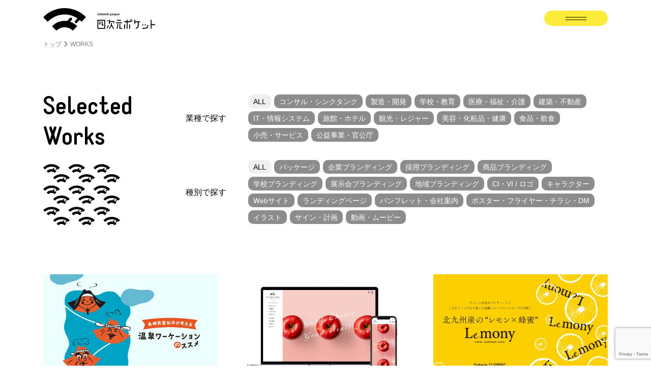

--- FILE ---
content_type: text/html; charset=UTF-8
request_url: https://yonpoke.co.jp/category/%E5%95%86%E5%93%81%E3%83%96%E3%83%A9%E3%83%B3%E3%83%87%E3%82%A3%E3%83%B3%E3%82%B0/
body_size: 32965
content:
<!DOCTYPE html><html lang="ja" id="html"><head><link href="https://yonpoke.co.jp/wp/wp-content/themes/yonpoke/css/works.min.css" rel="stylesheet"><link href="https://yonpoke.co.jp/wp/wp-content/themes/yonpoke/new/css/works.css?1764442470" rel="stylesheet"> <script src="https://yonpoke.co.jp/wp/wp-content/themes/yonpoke/js/common.min.js"></script>  <script async src="https://www.googletagmanager.com/gtag/js?id=UA-174185376-2"></script> <script>window.dataLayer = window.dataLayer || [];
  function gtag(){dataLayer.push(arguments);}
  gtag('js', new Date());

  gtag('config', 'UA-174185376-2');
  gtag('config', 'UA-157386150-26');
  gtag('config', 'G-RNGXQQBTHZ');
  
  // yonpokeアカウント
  gtag('config', 'G-ZHGD3MC28P');</script> <meta charset="utf-8"><meta http-equiv="X-UA-Compatible" content="IE=edge"><meta name="viewport" content="width=device-width, initial-scale=1"><meta name="robots" content="index,follow"> <!--[if lt IE 9]> <script src="//oss.maxcdn.com/html5shiv/3.7.2/html5shiv.min.js"></script> <script src="//oss.maxcdn.com/respond/1.4.2/respond.min.js"></script> <![endif]--><title>商品ブランディング | 福岡のデザイン事務所｜株式会社四次元ポケット</title><meta name="robots" content="noindex, max-snippet:-1, max-image-preview:large, max-video-preview:-1"/><link rel="canonical" href="https://yonpoke.co.jp/category/%E5%95%86%E5%93%81%E3%83%96%E3%83%A9%E3%83%B3%E3%83%87%E3%82%A3%E3%83%B3%E3%82%B0/" /><meta name="google" content="nositelinkssearchbox" /> <script type="application/ld+json" class="aioseo-schema">{"@context":"https:\/\/schema.org","@graph":[{"@type":"WebSite","@id":"https:\/\/yonpoke.co.jp\/#website","url":"https:\/\/yonpoke.co.jp\/","name":"\u798f\u5ca1\u306e\u30c7\u30b6\u30a4\u30f3\u4e8b\u52d9\u6240\uff5c\u682a\u5f0f\u4f1a\u793e\u56db\u6b21\u5143\u30dd\u30b1\u30c3\u30c8","description":"TOKIMEKIPONPON IN FUKUOKA. WE ARE DESIGN MANAGEMENT TEAM  FOR ALL BRANDS.","publisher":{"@id":"https:\/\/yonpoke.co.jp\/#organization"}},{"@type":"Organization","@id":"https:\/\/yonpoke.co.jp\/#organization","name":"\u798f\u5ca1\u306e\u30c7\u30b6\u30a4\u30f3\u4e8b\u52d9\u6240\uff5c\u682a\u5f0f\u4f1a\u793e\u56db\u6b21\u5143\u30dd\u30b1\u30c3\u30c8","url":"https:\/\/yonpoke.co.jp\/","logo":{"@type":"ImageObject","@id":"https:\/\/yonpoke.co.jp\/#organizationLogo","url":"https:\/\/yonpoke.co.jp\/wp\/wp-content\/uploads\/2021\/11\/yonpoke.jpg","width":"400","height":"400"},"image":{"@id":"https:\/\/yonpoke.co.jp\/#organizationLogo"}},{"@type":"BreadcrumbList","@id":"https:\/\/yonpoke.co.jp\/category\/%E5%95%86%E5%93%81%E3%83%96%E3%83%A9%E3%83%B3%E3%83%87%E3%82%A3%E3%83%B3%E3%82%B0\/#breadcrumblist","itemListElement":[{"@type":"ListItem","@id":"https:\/\/yonpoke.co.jp\/#listItem","position":"1","item":{"@id":"https:\/\/yonpoke.co.jp\/#item","name":"\u30db\u30fc\u30e0","description":"\u56db\u6b21\u5143\u30dd\u30b1\u30c3\u30c8\u306f\u3001\u798f\u5ca1\u3092\u62e0\u70b9\u306b\u6d3b\u52d5\u3059\u308b\u30c7\u30b6\u30a4\u30f3\u4e8b\u52d9\u6240\u3067\u3059\u3002\u30b0\u30e9\u30d5\u30a3\u30c3\u30af\u3001Web\u3001\u30a8\u30c7\u30a3\u30c8\u30ea\u30a2\u30eb\u3001\u30d1\u30c3\u30b1\u30fc\u30b8\u306a\u3069\u306e\u30c7\u30b6\u30a4\u30f3\u6d3b\u52d5\u3092\u901a\u3057\u3066\u3001\u5e83\u544a\u3065\u304f\u308a\u3092\u3082\u3063\u3068\u8eab\u8fd1\u306b\u3001\u5c11\u3057\u3067\u3082\u591a\u304f\u306e\u4eba\u306b\u6bce\u65e5\u304c\u697d\u3057\u304f\u306a\u308b\u3088\u3046\u306a\u30c8\u30ad\u30e1\u30ad\u3092\u5c4a\u3051\u3066\u3044\u304d\u305f\u3044\u3068\u8003\u3048\u3066\u3044\u307e\u3059\u3002","url":"https:\/\/yonpoke.co.jp\/"},"nextItem":"https:\/\/yonpoke.co.jp\/category\/%e5%95%86%e5%93%81%e3%83%96%e3%83%a9%e3%83%b3%e3%83%87%e3%82%a3%e3%83%b3%e3%82%b0\/#listItem"},{"@type":"ListItem","@id":"https:\/\/yonpoke.co.jp\/category\/%e5%95%86%e5%93%81%e3%83%96%e3%83%a9%e3%83%b3%e3%83%87%e3%82%a3%e3%83%b3%e3%82%b0\/#listItem","position":"2","item":{"@id":"https:\/\/yonpoke.co.jp\/category\/%e5%95%86%e5%93%81%e3%83%96%e3%83%a9%e3%83%b3%e3%83%87%e3%82%a3%e3%83%b3%e3%82%b0\/#item","name":"\u5546\u54c1\u30d6\u30e9\u30f3\u30c7\u30a3\u30f3\u30b0","url":"https:\/\/yonpoke.co.jp\/category\/%e5%95%86%e5%93%81%e3%83%96%e3%83%a9%e3%83%b3%e3%83%87%e3%82%a3%e3%83%b3%e3%82%b0\/"},"previousItem":"https:\/\/yonpoke.co.jp\/#listItem"}]},{"@type":"CollectionPage","@id":"https:\/\/yonpoke.co.jp\/category\/%E5%95%86%E5%93%81%E3%83%96%E3%83%A9%E3%83%B3%E3%83%87%E3%82%A3%E3%83%B3%E3%82%B0\/#collectionpage","url":"https:\/\/yonpoke.co.jp\/category\/%E5%95%86%E5%93%81%E3%83%96%E3%83%A9%E3%83%B3%E3%83%87%E3%82%A3%E3%83%B3%E3%82%B0\/","name":"\u5546\u54c1\u30d6\u30e9\u30f3\u30c7\u30a3\u30f3\u30b0 | \u798f\u5ca1\u306e\u30c7\u30b6\u30a4\u30f3\u4e8b\u52d9\u6240\uff5c\u682a\u5f0f\u4f1a\u793e\u56db\u6b21\u5143\u30dd\u30b1\u30c3\u30c8","inLanguage":"ja","isPartOf":{"@id":"https:\/\/yonpoke.co.jp\/#website"},"breadcrumb":{"@id":"https:\/\/yonpoke.co.jp\/category\/%E5%95%86%E5%93%81%E3%83%96%E3%83%A9%E3%83%B3%E3%83%87%E3%82%A3%E3%83%B3%E3%82%B0\/#breadcrumblist"}}]}</script> <script type="text/javascript" >window.ga=window.ga||function(){(ga.q=ga.q||[]).push(arguments)};ga.l=+new Date;
			ga('create', "UA-160665383-2", 'auto');
			ga('send', 'pageview');</script> <script async src="https://www.google-analytics.com/analytics.js"></script> <link rel='dns-prefetch' href='//www.google.com' /><link rel='dns-prefetch' href='//www.googletagmanager.com' /><link rel='dns-prefetch' href='//s.w.org' /><link rel="alternate" type="application/rss+xml" title="福岡のデザイン事務所｜株式会社四次元ポケット &raquo; 商品ブランディング カテゴリーのフィード" href="https://yonpoke.co.jp/category/%e5%95%86%e5%93%81%e3%83%96%e3%83%a9%e3%83%b3%e3%83%87%e3%82%a3%e3%83%b3%e3%82%b0/feed/" /> <script type="text/javascript">window._wpemojiSettings = {"baseUrl":"https:\/\/s.w.org\/images\/core\/emoji\/13.0.0\/72x72\/","ext":".png","svgUrl":"https:\/\/s.w.org\/images\/core\/emoji\/13.0.0\/svg\/","svgExt":".svg","source":{"concatemoji":"https:\/\/yonpoke.co.jp\/wp\/wp-includes\/js\/wp-emoji-release.min.js?ver=5.5.17"}};
			!function(e,a,t){var n,r,o,i=a.createElement("canvas"),p=i.getContext&&i.getContext("2d");function s(e,t){var a=String.fromCharCode;p.clearRect(0,0,i.width,i.height),p.fillText(a.apply(this,e),0,0);e=i.toDataURL();return p.clearRect(0,0,i.width,i.height),p.fillText(a.apply(this,t),0,0),e===i.toDataURL()}function c(e){var t=a.createElement("script");t.src=e,t.defer=t.type="text/javascript",a.getElementsByTagName("head")[0].appendChild(t)}for(o=Array("flag","emoji"),t.supports={everything:!0,everythingExceptFlag:!0},r=0;r<o.length;r++)t.supports[o[r]]=function(e){if(!p||!p.fillText)return!1;switch(p.textBaseline="top",p.font="600 32px Arial",e){case"flag":return s([127987,65039,8205,9895,65039],[127987,65039,8203,9895,65039])?!1:!s([55356,56826,55356,56819],[55356,56826,8203,55356,56819])&&!s([55356,57332,56128,56423,56128,56418,56128,56421,56128,56430,56128,56423,56128,56447],[55356,57332,8203,56128,56423,8203,56128,56418,8203,56128,56421,8203,56128,56430,8203,56128,56423,8203,56128,56447]);case"emoji":return!s([55357,56424,8205,55356,57212],[55357,56424,8203,55356,57212])}return!1}(o[r]),t.supports.everything=t.supports.everything&&t.supports[o[r]],"flag"!==o[r]&&(t.supports.everythingExceptFlag=t.supports.everythingExceptFlag&&t.supports[o[r]]);t.supports.everythingExceptFlag=t.supports.everythingExceptFlag&&!t.supports.flag,t.DOMReady=!1,t.readyCallback=function(){t.DOMReady=!0},t.supports.everything||(n=function(){t.readyCallback()},a.addEventListener?(a.addEventListener("DOMContentLoaded",n,!1),e.addEventListener("load",n,!1)):(e.attachEvent("onload",n),a.attachEvent("onreadystatechange",function(){"complete"===a.readyState&&t.readyCallback()})),(n=t.source||{}).concatemoji?c(n.concatemoji):n.wpemoji&&n.twemoji&&(c(n.twemoji),c(n.wpemoji)))}(window,document,window._wpemojiSettings);</script> <style type="text/css">img.wp-smiley,
img.emoji {
	display: inline !important;
	border: none !important;
	box-shadow: none !important;
	height: 1em !important;
	width: 1em !important;
	margin: 0 .07em !important;
	vertical-align: -0.1em !important;
	background: none !important;
	padding: 0 !important;
}</style><link rel='stylesheet' id='wp-block-library-css'  href='https://yonpoke.co.jp/wp/wp-includes/css/dist/block-library/style.min.css?ver=5.5.17' type='text/css' media='all' /><link rel='stylesheet' id='contact-form-7-css'  href='https://yonpoke.co.jp/wp/wp-content/plugins/contact-form-7/includes/css/styles.css?ver=5.3.2' type='text/css' media='all' /><link rel='stylesheet' id='wp-pagenavi-css'  href='https://yonpoke.co.jp/wp/wp-content/plugins/wp-pagenavi/pagenavi-css.css?ver=2.70' type='text/css' media='all' /> <script type='text/javascript' src='https://yonpoke.co.jp/wp/wp-includes/js/jquery/jquery.js?ver=1.12.4-wp' id='jquery-core-js'></script> <script type='text/javascript' src='https://www.googletagmanager.com/gtag/js?id=UA-174185376-2' id='google_gtagjs-js' async></script> <script type='text/javascript' id='google_gtagjs-js-after'>window.dataLayer = window.dataLayer || [];function gtag(){dataLayer.push(arguments);}
gtag('js', new Date());
gtag('set', 'developer_id.dZTNiMT', true);
gtag('config', 'UA-174185376-2', {"anonymize_ip":true} );</script> <link rel="https://api.w.org/" href="https://yonpoke.co.jp/wp-json/" /><link rel="alternate" type="application/json" href="https://yonpoke.co.jp/wp-json/wp/v2/categories/15" /><link rel="EditURI" type="application/rsd+xml" title="RSD" href="https://yonpoke.co.jp/wp/xmlrpc.php?rsd" /><link rel="wlwmanifest" type="application/wlwmanifest+xml" href="https://yonpoke.co.jp/wp/wp-includes/wlwmanifest.xml" /><meta name="generator" content="WordPress 5.5.17" /><meta name="generator" content="Site Kit by Google 1.23.0" /><link rel="icon" href="https://yonpoke.co.jp/wp/wp-content/uploads/2019/10/favicon.ico" sizes="32x32" /><link rel="icon" href="https://yonpoke.co.jp/wp/wp-content/uploads/2019/10/favicon.ico" sizes="192x192" /><link rel="apple-touch-icon" href="https://yonpoke.co.jp/wp/wp-content/uploads/2019/10/favicon.ico" /><meta name="msapplication-TileImage" content="https://yonpoke.co.jp/wp/wp-content/uploads/2019/10/favicon.ico" /><style>@media (max-width: 767px){
  .sec_pp{
    padding-bottom: 10em;
  }
}</style></head><body><link href="https://yonpoke.co.jp/wp/wp-content/themes/yonpoke/new/css/style.css?1764442470" rel="stylesheet"><link href="https://yonpoke.co.jp/wp/wp-content/themes/yonpoke/new/css/header.css?1764442470" rel="stylesheet"><header class="pageHeader"><div class="gNav"><div class="container"><nav><div class="logo subpagelogo"> <a href="https://yonpoke.co.jp/" data-color="black"> <img src="https://yonpoke.co.jp/wp/wp-content/themes/yonpoke/img/top/logo2.svg" alt="株式会社四次元ポケット | 福岡のデザイン事務所" width="220px" height="41px"> </a></div><div class="gNav_btn"><div class=""> <img src="https://yonpoke.co.jp/wp/wp-content/themes/yonpoke/img/top/gNavOpen.svg" alt="" ></div></div></nav></div></div><div class="gNavSP" id="gNavSP"><div class="container"><div class="div"> <a href="https://yonpoke.co.jp/"><div class="splogo"> <img src="https://yonpoke.co.jp/wp/wp-content/themes/yonpoke/img/top/logo2.svg" alt="株式会社四次元ポケット | 福岡のデザイン事務所" width="151px" height="30px"></div> </a><div class="gNav_btn"><div class=""> <img src="https://yonpoke.co.jp/wp/wp-content/themes/yonpoke/img/top/gNavOpen.svg" alt="" width="70"></div></div><div class="" id="humberger"></div></div></div></div><div class="gNav_menu"><div class="gNav_menu_inner"><div class="gNav_btn2"> <img src="https://yonpoke.co.jp/wp/wp-content/themes/yonpoke/img/top/gNavClose.svg" alt="" ></div><div class="box1"><div class="gNav_catchcopy1"> 創造すると<br>毎日が楽しくなる。</div><div class="gNav_catchcopy2">TOKIMEKI PONPON</div><div class="gNav_sns"> FOLLOW US ON <a href="https://www.instagram.com/yonpoke_inc/" target="_blank"><span class="icon-yp_icon04" style="color: #000;"></span></a></div></div><div class="box2"><div class="gNav_links_wrap"><div class="gNav_links"><div class="gNav_links_tt"><a href="/weare/">We Are</a></div><ul class="gNav_links_list"><li><a href="/weare/#sec_weThink">私たちについて</a></li><li><a href="/weare/#sec_companyProfile">会社概要</a></li><li><a href="/weare/#member">メンバー紹介</a></li><li><a href="/weare/#ggmap">アクセス</a></li></ul></div><div class="gNav_links"><div class="gNav_links_tt acc">Branding</div><ul class="gNav_links_list"><li><a href="/branding/branding-corporate/">企業ブランディング</a></li><li><a href="/branding/branding-recruit/">採用ブランディング</a></li><li><a href="/branding/branding-product/">商品ブランディング</a></li><li><a href="/branding/branding-exhibition/">展示会ブランディング</a></li><li><a href="/branding/branding-school/">学校ブランディング</a></li><li><a href="/branding/branding-area/">地域ブランディング</a></li></ul></div><div class="gNav_links"><div class="gNav_links_tt"><a href="/works/">Works</a></div><ul class="gNav_links_list half"><li>▼業種で探す</li><li><a href="/works/">all</a></li><li><a href="/works/?s_cat1=84">コンサル・シンクタンク</a></li><li><a href="/works/?s_cat1=67">製造・開発</a></li><li><a href="/works/?s_cat1=66">学校・教育</a></li><li><a href="/works/?s_cat1=65">医療・福祉・介護</a></li><li><a href="/works/?s_cat1=64">建築・不動産</a></li><li><a href="/works/?s_cat1=63">IT・情報システム</a></li><li><a href="/works/?s_cat1=62">旅館・ホテル</a></li><li><a href="/works/?s_cat1=61">観光・レジャー</a></li><li><a href="/works/?s_cat1=59">美容・化粧品・健康</a></li><li><a href="/works/?s_cat1=58">食品・飲食</a></li><li><a href="/works/?s_cat1=57">小売・サービス</a></li><li><a href="/works/?s_cat1=56">公益事業・官公庁</a></li></ul><ul class="gNav_links_list half"><li>▼種別で探す</li><li><a href="/works/">all</a></li><li><a href="/works/?s_cat2=83">パッケージ</a></li><li><a href="/works/?s_cat2=82">企業ブランディング</a></li><li><a href="/works/?s_cat2=81">採用ブランディング</a></li><li><a href="/works/?s_cat2=80">商品ブランディング</a></li><li><a href="/works/?s_cat2=79">学校ブランディング</a></li><li><a href="/works/?s_cat2=78">展示会ブランディング</a></li><li><a href="/works/?s_cat2=77">地域ブランディング</a></li><li><a href="/works/?s_cat2=76">CI・VI / ロゴ</a></li><li><a href="/works/?s_cat2=75">キャラクター</a></li><li><a href="/works/?s_cat2=74">Webサイト</a></li><li><a href="/works/?s_cat2=73">ランディングページ</a></li><li><a href="/works/?s_cat2=72">パンフレット・会社案内</a></li><li><a href="/works/?s_cat2=71">ポスター・フライヤー・チラシ・DM</a></li><li><a href="/works/?s_cat2=70">イラスト</a></li><li><a href="/works/?s_cat2=69">サイン・計画</a></li><li><a href="/works/?s_cat2=68">動画・ムービー</a></li></ul></div></div><div class="gNav_contact_wrap"><div class="gNav_contact_box1"> お仕事に関するご相談・ご依頼はお気軽に　<br>TEL.092-753-9550</div><div class="gNav_contact_box2"> <a href="/contact/"><img src="https://yonpoke.co.jp/wp/wp-content/themes/yonpoke/img/top/gNavContact1.svg?2" width="180" alt="お問い合わせ" ></a></div></div></div></div></div><div class="gNav_menu_overlay"></div></header> <script>jQuery(document).ready(function ($) {
  
  $('.gNav_btn').on('click', function(){
    $('.gNav_menu').fadeIn();
    $('.gNav_menu_overlay').addClass('on');
  });
  $('.gNav_btn2').on('click', function(){
    $('.gNav_menu').fadeOut();
    $('.gNav_menu_overlay').removeClass('on');
  });
  
  $('.gNav_links_tt.acc').on('click', function(){
    $(this).toggleClass('on');
    $(this).parent('.gNav_links').find('.gNav_links_list').slideToggle();
  });
  
  // テスト用
  /*$('a[href]').each(function(){
    var href = $(this).attr('href');
    
    if(href.match(/^http|^\//)){
      if(href.match(/\?/)){
        href = href.replace('?', '?test=1&');
      }else{
        if(href.match(/#/)){
          href = href.replace('#', '?test=1#');
        }else{
          href = href + '?test=1';
        }
      }
    }else{
      
    }
    
    $(this).attr('href', href);
  });*/
  
});</script><main class="main"><div class="container"><ol itemscope itemtype="http://schema.org/BreadcrumbList" class="breadcrumb"><li itemprop="itemListElement" itemscope itemtype="http://schema.org/ListItem"> <a href="https://yonpoke.co.jp/" itemprop="item" data-color="black"> <span itemprop="name"> トップ<i class="fas fa-chevron-right"></i> </span><meta itemprop="position" content="1"> </a></li><li itemprop="itemListElement" itemscope itemtype="http://schema.org/ListItem"><div itemprop="item"> <span itemprop="name">WORKS</span><meta itemprop="position" content="2"></div></li></ol></div><section class="sec_pp sec_indexWorks noScroll"><div class="container position-relative"><div class="works_header"><div class="secTtlDiv"><h1 class="cttl_sec">Selected <br> Works</h1><div class="iconDiv"> <span class="icon-yp_icon03"></span></div><div class="secTtl_sub">制作実績</div></div><div class="works_search_wrap"><div class="works_search_row"><div class="works_search_label">業種で探す</div><div class="works_search_field"><ul class="works_search_category"><li><a href="/works/?s_cat1=0&s_cat2=" class="on">ALL</a></li><li><a href="/works/?s_cat1=84&s_cat2=" class="">コンサル・シンクタンク</a></li><li><a href="/works/?s_cat1=67&s_cat2=" class="">製造・開発</a></li><li><a href="/works/?s_cat1=66&s_cat2=" class="">学校・教育</a></li><li><a href="/works/?s_cat1=65&s_cat2=" class="">医療・福祉・介護</a></li><li><a href="/works/?s_cat1=64&s_cat2=" class="">建築・不動産</a></li><li><a href="/works/?s_cat1=63&s_cat2=" class="">IT・情報システム</a></li><li><a href="/works/?s_cat1=62&s_cat2=" class="">旅館・ホテル</a></li><li><a href="/works/?s_cat1=61&s_cat2=" class="">観光・レジャー</a></li><li><a href="/works/?s_cat1=59&s_cat2=" class="">美容・化粧品・健康</a></li><li><a href="/works/?s_cat1=58&s_cat2=" class="">食品・飲食</a></li><li><a href="/works/?s_cat1=57&s_cat2=" class="">小売・サービス</a></li><li><a href="/works/?s_cat1=56&s_cat2=" class="">公益事業・官公庁</a></li></ul></div></div><div class="works_search_row"><div class="works_search_label">種別で探す</div><div class="works_search_field"><ul class="works_search_category"><li><a href="/works/?s_cat1=&s_cat2=0" class="on">ALL</a></li><li><a href="/works/?s_cat1=&s_cat2=83" class="">パッケージ</a></li><li><a href="/works/?s_cat1=&s_cat2=82" class="">企業ブランディング</a></li><li><a href="/works/?s_cat1=&s_cat2=81" class="">採用ブランディング</a></li><li><a href="/works/?s_cat1=&s_cat2=80" class="">商品ブランディング</a></li><li><a href="/works/?s_cat1=&s_cat2=79" class="">学校ブランディング</a></li><li><a href="/works/?s_cat1=&s_cat2=78" class="">展示会ブランディング</a></li><li><a href="/works/?s_cat1=&s_cat2=77" class="">地域ブランディング</a></li><li><a href="/works/?s_cat1=&s_cat2=76" class="">CI・VI / ロゴ</a></li><li><a href="/works/?s_cat1=&s_cat2=75" class="">キャラクター</a></li><li><a href="/works/?s_cat1=&s_cat2=74" class="">Webサイト</a></li><li><a href="/works/?s_cat1=&s_cat2=73" class="">ランディングページ</a></li><li><a href="/works/?s_cat1=&s_cat2=72" class="">パンフレット・会社案内</a></li><li><a href="/works/?s_cat1=&s_cat2=71" class="">ポスター・フライヤー・チラシ・DM</a></li><li><a href="/works/?s_cat1=&s_cat2=70" class="">イラスト</a></li><li><a href="/works/?s_cat1=&s_cat2=69" class="">サイン・計画</a></li><li><a href="/works/?s_cat1=&s_cat2=68" class="">動画・ムービー</a></li></ul></div></div></div></div> <script>jQuery(document).ready(function($){
        $('.works_search_label').on('click', function(){
          
          $(this).toggleClass('on');
          $(this).next('.works_search_field').slideToggle();
          
        });
      });</script> <div class="works_list"><div class="works_item"><div class="works_item_inner"><div class="works_item_img"> <a href="https://yonpoke.co.jp/works/unzennowa_2/"><img src="https://yonpoke.co.jp/wp/wp-content/uploads/2023/04/unzen001@3x-100-640x402.jpg" srcset="https://yonpoke.co.jp/wp/wp-content/uploads/2023/04/unzen001@3x-100-1280x804.jpg 2x" alt=""></a></div><h2 class="works_item_title"><a href="https://yonpoke.co.jp/works/unzennowa_2/">雲仙ワーケーションB2B施策ツール</a></h2><div class="works_item_category"> <span class="cat_%e5%85%ac%e7%9b%8a%e4%ba%8b%e6%a5%ad%e3%83%bb%e5%ae%98%e5%85%ac%e5%ba%81">公益事業・官公庁</span><span class="cat_%e5%9c%b0%e5%9f%9f%e3%83%96%e3%83%a9%e3%83%b3%e3%83%87%e3%82%a3%e3%83%b3%e3%82%b0">地域ブランディング</span></div></div></div><div class="works_item"><div class="works_item_inner"><div class="works_item_img"> <a href="https://yonpoke.co.jp/works/torisu_web/"><img src="https://yonpoke.co.jp/wp/wp-content/uploads/2023/07/アートボード-1-100-1-640x402.jpg" srcset="https://yonpoke.co.jp/wp/wp-content/uploads/2023/07/アートボード-1-100-1.jpg 2x" alt=""></a></div><h2 class="works_item_title"><a href="https://yonpoke.co.jp/works/torisu_web/">鳥巣フルーツ｜ECサイト構築</a></h2><div class="works_item_category"> <span class="cat_%e5%b0%8f%e5%a3%b2%e3%83%bb%e3%82%b5%e3%83%bc%e3%83%93%e3%82%b9">小売・サービス</span><span class="cat_web%e3%82%b5%e3%82%a4%e3%83%88">Webサイト</span></div></div></div><div class="works_item"><div class="works_item_inner"><div class="works_item_img"> <a href="https://yonpoke.co.jp/works/lemony/"><img src="https://yonpoke.co.jp/wp/wp-content/uploads/2021/06/lemony066-640x402.jpg" srcset="https://yonpoke.co.jp/wp/wp-content/uploads/2021/06/lemony066.jpg 2x" alt=""></a></div><h2 class="works_item_title"><a href="https://yonpoke.co.jp/works/lemony/">Lemony</a></h2><div class="works_item_category"> <span class="cat_%e5%b0%8f%e5%a3%b2%e3%83%bb%e3%82%b5%e3%83%bc%e3%83%93%e3%82%b9">小売・サービス</span><span class="cat_%e3%83%91%e3%83%83%e3%82%b1%e3%83%bc%e3%82%b8">パッケージ</span><span class="cat_%e5%95%86%e5%93%81%e3%83%96%e3%83%a9%e3%83%b3%e3%83%87%e3%82%a3%e3%83%b3%e3%82%b0">商品ブランディング</span><span class="cat_ci%e3%83%bbvi-%e3%83%ad%e3%82%b4">CI・VI / ロゴ</span></div></div></div><div class="works_item"><div class="works_item_inner"><div class="works_item_img"> <a href="https://yonpoke.co.jp/works/99triton/"><img src="https://yonpoke.co.jp/wp/wp-content/uploads/2021/06/001-640x402.jpg" srcset="https://yonpoke.co.jp/wp/wp-content/uploads/2021/06/001.jpg 2x" alt=""></a></div><h2 class="works_item_title"><a href="https://yonpoke.co.jp/works/99triton/">99triton | ブランドサイト構築</a></h2><div class="works_item_category"> <span class="cat_%e8%a6%b3%e5%85%89%e3%83%bb%e3%83%ac%e3%82%b8%e3%83%a3%e3%83%bc">観光・レジャー</span><span class="cat_%e5%95%86%e5%93%81%e3%83%96%e3%83%a9%e3%83%b3%e3%83%87%e3%82%a3%e3%83%b3%e3%82%b0">商品ブランディング</span><span class="cat_ci%e3%83%bbvi-%e3%83%ad%e3%82%b4">CI・VI / ロゴ</span><span class="cat_%e3%83%91%e3%83%b3%e3%83%95%e3%83%ac%e3%83%83%e3%83%88%e3%83%bb%e4%bc%9a%e7%a4%be%e6%a1%88%e5%86%85">パンフレット・会社案内</span></div></div></div><div class="works_item"><div class="works_item_inner"><div class="works_item_img"> <a href="https://yonpoke.co.jp/works/higgsdesel/"><img src="https://yonpoke.co.jp/wp/wp-content/uploads/2020/04/higgs-640x402.jpg" srcset="https://yonpoke.co.jp/wp/wp-content/uploads/2020/04/higgs.jpg 2x" alt=""></a></div><h2 class="works_item_title"><a href="https://yonpoke.co.jp/works/higgsdesel/">ヒグスディーゼル</a></h2><div class="works_item_category"> <span class="cat_%e8%a3%bd%e9%80%a0%e3%83%bb%e9%96%8b%e7%99%ba">製造・開発</span><span class="cat_%e4%bc%81%e6%a5%ad%e3%83%96%e3%83%a9%e3%83%b3%e3%83%87%e3%82%a3%e3%83%b3%e3%82%b0">企業ブランディング</span><span class="cat_ci%e3%83%bbvi-%e3%83%ad%e3%82%b4">CI・VI / ロゴ</span><span class="cat_%e3%83%9d%e3%82%b9%e3%82%bf%e3%83%bc%e3%83%bb%e3%83%95%e3%83%a9%e3%82%a4%e3%83%a4%e3%83%bc%e3%83%bb%e3%83%81%e3%83%a9%e3%82%b7%e3%83%bbdm">ポスター・フライヤー・チラシ・DM</span><span class="cat_%e3%82%b5%e3%82%a4%e3%83%b3%e3%83%bb%e8%a8%88%e7%94%bb">サイン・計画</span></div></div></div><div class="works_item"><div class="works_item_inner"><div class="works_item_img"> <a href="https://yonpoke.co.jp/works/bussola/"><img src="https://yonpoke.co.jp/wp/wp-content/uploads/2020/04/bussola01-640x402.jpg" srcset="https://yonpoke.co.jp/wp/wp-content/uploads/2020/04/bussola01-1280x804.jpg 2x" alt=""></a></div><h2 class="works_item_title"><a href="https://yonpoke.co.jp/works/bussola/">bussolaブランドツール</a></h2><div class="works_item_category"> <span class="cat_%e5%b0%8f%e5%a3%b2%e3%83%bb%e3%82%b5%e3%83%bc%e3%83%93%e3%82%b9">小売・サービス</span><span class="cat_%e5%95%86%e5%93%81%e3%83%96%e3%83%a9%e3%83%b3%e3%83%87%e3%82%a3%e3%83%b3%e3%82%b0">商品ブランディング</span><span class="cat_%e3%83%91%e3%83%b3%e3%83%95%e3%83%ac%e3%83%83%e3%83%88%e3%83%bb%e4%bc%9a%e7%a4%be%e6%a1%88%e5%86%85">パンフレット・会社案内</span><span class="cat_%e3%83%9d%e3%82%b9%e3%82%bf%e3%83%bc%e3%83%bb%e3%83%95%e3%83%a9%e3%82%a4%e3%83%a4%e3%83%bc%e3%83%bb%e3%83%81%e3%83%a9%e3%82%b7%e3%83%bbdm">ポスター・フライヤー・チラシ・DM</span><span class="cat_%e3%82%b5%e3%82%a4%e3%83%b3%e3%83%bb%e8%a8%88%e7%94%bb">サイン・計画</span></div></div></div><div class="works_item"><div class="works_item_inner"><div class="works_item_img"> <a href="https://yonpoke.co.jp/works/sunarrows/"><img src="https://yonpoke.co.jp/wp/wp-content/uploads/2023/07/アートボード-1-のコピー-16-100-640x402.jpg" srcset="https://yonpoke.co.jp/wp/wp-content/uploads/2023/07/アートボード-1-のコピー-16-100.jpg 2x" alt=""></a></div><h2 class="works_item_title"><a href="https://yonpoke.co.jp/works/sunarrows/">株式会社サンアローズ |キャラクター開発</a></h2><div class="works_item_category"> <span class="cat_%e5%b0%8f%e5%a3%b2%e3%83%bb%e3%82%b5%e3%83%bc%e3%83%93%e3%82%b9">小売・サービス</span><span class="cat_%e3%82%ad%e3%83%a3%e3%83%a9%e3%82%af%e3%82%bf%e3%83%bc">キャラクター</span></div></div></div></div></div></section></main>  <script src="https://cdnjs.cloudflare.com/ajax/libs/object-fit-images/3.2.3/ofi.js"></script> <script>objectFitImages();</script> <footer class="pageFooter"><div class="container" role="navigation" aria-label="フッターのナビゲーション"><div class="row"><div class="col-md-4"> <a href="https://yonpoke.co.jp/" data-color="black"><span class="icon-yp_icon02" title="株式会社四次元ポケットのロゴマーク"></span></a> <address> 株式会社 四次元ポケット<br> 810-0001<br> 福岡県福岡市中央区天神3-8-13 2F＆3F<br> 092-753-9550 / 092-753-9551<br> Mail : info@yonpoke.co.jp </address> <br><div class="ftr_sns"> <span>FOLLOW US ON</span> <a href="https://www.instagram.com/yonpoke_inc/" target="_blank"><span class="icon-yp_icon04" style="color: #000;"></span></a></div></div><div class="col-md-2 link sp_hidden"><ul><li> <a href="https://yonpoke.co.jp/weare/" data-color="pink" class="ftr_tt">WE ARE</a><ul><li><a href="https://yonpoke.co.jp/weare/#sec_weThink">私たちについて</a></li><li><a href="https://yonpoke.co.jp/weare/#sec_companyProfile">会社概要</a></li><li><a href="https://yonpoke.co.jp/weare/#member">メンバー紹介</a></li><li><a href="https://yonpoke.co.jp/weare/#ggmap">アクセス</a></li></ul></li></ul></div><div class="col-md-2 link sp_hidden"><ul><li> <a href="https://yonpoke.co.jp/branding/" data-color="blue" class="ftr_tt">BRANDING</a><ul><li><a href="/branding/branding-corporate/">企業ブランディング</a></li><li><a href="/branding/branding-recruit/">採用ブランディング</a></li><li><a href="/branding/branding-product/">商品ブランディング</a></li><li><a href="/branding/branding-exhibition/">展示会ブランディング</a></li><li><a href="/branding/branding-school/">学校ブランディング</a></li><li><a href="/branding/branding-area/">地域ブランディング</a></li></ul></li></ul></div><div class="col-md-4 link sp_hidden"><ul><li> <a href="https://yonpoke.co.jp/works/" data-color="yellow" class="ftr_tt">WORKS</a></li></ul><div class="row"><div class="col-md-6"><ul class="fNav_links_list"><li>▼業種で探す</li><li><a href="/works/">all</a></li><li><a href="/works/?s_cat1=84">コンサル・シンクタンク</a></li><li><a href="/works/?s_cat1=67">製造・開発</a></li><li><a href="/works/?s_cat1=66">学校・教育</a></li><li><a href="/works/?s_cat1=65">医療・福祉・介護</a></li><li><a href="/works/?s_cat1=64">建築・不動産</a></li><li><a href="/works/?s_cat1=63">IT・情報システム</a></li><li><a href="/works/?s_cat1=62">旅館・ホテル</a></li><li><a href="/works/?s_cat1=61">観光・レジャー</a></li><li><a href="/works/?s_cat1=59">美容・化粧品・健康</a></li><li><a href="/works/?s_cat1=58">食品・飲食</a></li><li><a href="/works/?s_cat1=57">小売・サービス</a></li><li><a href="/works/?s_cat1=56">公益事業・官公庁</a></li></ul></div><div class="col-md-6"><ul class="fNav_links_list"><li>▼種別で探す</li><li><a href="/works/">all</a></li><li><a href="/works/?s_cat2=83">パッケージ</a></li><li><a href="/works/?s_cat2=82">企業ブランディング</a></li><li><a href="/works/?s_cat2=81">採用ブランディング</a></li><li><a href="/works/?s_cat2=80">商品ブランディング</a></li><li><a href="/works/?s_cat2=79">学校ブランディング</a></li><li><a href="/works/?s_cat2=78">展示会ブランディング</a></li><li><a href="/works/?s_cat2=77">地域ブランディング</a></li><li><a href="/works/?s_cat2=76">CI・VI / ロゴ</a></li><li><a href="/works/?s_cat2=75">キャラクター</a></li><li><a href="/works/?s_cat2=74">Webサイト</a></li><li><a href="/works/?s_cat2=73">ランディングページ</a></li><li><a href="/works/?s_cat2=72">パンフレット・会社案内</a></li><li><a href="/works/?s_cat2=71">ポスター・フライヤー・チラシ・DM</a></li><li><a href="/works/?s_cat2=70">イラスト</a></li><li><a href="/works/?s_cat2=69">サイン・計画</a></li><li><a href="/works/?s_cat2=68">動画・ムービー</a></li></ul></div></div></div></div><div class="row align-items-end"><p class="col-md-12 copyRight">© yonpoke inc. All rights reserved.</p></div></div></footer> <script type='text/javascript' id='contact-form-7-js-extra'>var wpcf7 = {"apiSettings":{"root":"https:\/\/yonpoke.co.jp\/wp-json\/contact-form-7\/v1","namespace":"contact-form-7\/v1"}};</script> <script type='text/javascript' src='https://yonpoke.co.jp/wp/wp-content/plugins/contact-form-7/includes/js/scripts.js?ver=5.3.2' id='contact-form-7-js'></script> <script type='text/javascript' src='https://www.google.com/recaptcha/api.js?render=6LfP6_YqAAAAAIsXZSnf7LvmdWebIGZONT2071u8&#038;ver=3.0' id='google-recaptcha-js'></script> <script type='text/javascript' id='wpcf7-recaptcha-js-extra'>var wpcf7_recaptcha = {"sitekey":"6LfP6_YqAAAAAIsXZSnf7LvmdWebIGZONT2071u8","actions":{"homepage":"homepage","contactform":"contactform"}};</script> <script type='text/javascript' src='https://yonpoke.co.jp/wp/wp-content/plugins/contact-form-7/modules/recaptcha/script.js?ver=5.3.2' id='wpcf7-recaptcha-js'></script> <script type='text/javascript' src='https://yonpoke.co.jp/wp/wp-includes/js/wp-embed.min.js?ver=5.5.17' id='wp-embed-js'></script> <script>$('.eraseBtn').on('click',function(){
    $('.popUpCont').fadeOut();
});</script> <script>window.wpvar = {
    theme_dir : 'https://yonpoke.co.jp/wp/wp-content/themes/yonpoke'
  };</script> <script>jQuery(document).ready(function($){
  $('.wpcf7').on('wpcf7mailsent wpcf7:mailsent', function(e){

    var wpcf7_id = $('.wpcf7').find('input[name="_wpcf7"]').val();

    if(typeof ga === 'function') {
      //ga('send', 'event', 'form', location.pathname);
      //console.log('event: ga');
    }
    if(typeof gtag === 'function') {
      gtag('event', location.pathname, {'event_category' : 'form'});
      console.log('event: gtag', 'event', 'form', location.pathname);
    }
    if(typeof __gaTracker === 'function') {
      __gaTracker('send', 'event', 'form', location.pathname);
      console.log('event: __gaTracker');
    }

  });
});</script> </body></html>

--- FILE ---
content_type: text/html; charset=utf-8
request_url: https://www.google.com/recaptcha/api2/anchor?ar=1&k=6LfP6_YqAAAAAIsXZSnf7LvmdWebIGZONT2071u8&co=aHR0cHM6Ly95b25wb2tlLmNvLmpwOjQ0Mw..&hl=en&v=TkacYOdEJbdB_JjX802TMer9&size=invisible&anchor-ms=20000&execute-ms=15000&cb=ru5l7pf7uvkr
body_size: 45602
content:
<!DOCTYPE HTML><html dir="ltr" lang="en"><head><meta http-equiv="Content-Type" content="text/html; charset=UTF-8">
<meta http-equiv="X-UA-Compatible" content="IE=edge">
<title>reCAPTCHA</title>
<style type="text/css">
/* cyrillic-ext */
@font-face {
  font-family: 'Roboto';
  font-style: normal;
  font-weight: 400;
  src: url(//fonts.gstatic.com/s/roboto/v18/KFOmCnqEu92Fr1Mu72xKKTU1Kvnz.woff2) format('woff2');
  unicode-range: U+0460-052F, U+1C80-1C8A, U+20B4, U+2DE0-2DFF, U+A640-A69F, U+FE2E-FE2F;
}
/* cyrillic */
@font-face {
  font-family: 'Roboto';
  font-style: normal;
  font-weight: 400;
  src: url(//fonts.gstatic.com/s/roboto/v18/KFOmCnqEu92Fr1Mu5mxKKTU1Kvnz.woff2) format('woff2');
  unicode-range: U+0301, U+0400-045F, U+0490-0491, U+04B0-04B1, U+2116;
}
/* greek-ext */
@font-face {
  font-family: 'Roboto';
  font-style: normal;
  font-weight: 400;
  src: url(//fonts.gstatic.com/s/roboto/v18/KFOmCnqEu92Fr1Mu7mxKKTU1Kvnz.woff2) format('woff2');
  unicode-range: U+1F00-1FFF;
}
/* greek */
@font-face {
  font-family: 'Roboto';
  font-style: normal;
  font-weight: 400;
  src: url(//fonts.gstatic.com/s/roboto/v18/KFOmCnqEu92Fr1Mu4WxKKTU1Kvnz.woff2) format('woff2');
  unicode-range: U+0370-0377, U+037A-037F, U+0384-038A, U+038C, U+038E-03A1, U+03A3-03FF;
}
/* vietnamese */
@font-face {
  font-family: 'Roboto';
  font-style: normal;
  font-weight: 400;
  src: url(//fonts.gstatic.com/s/roboto/v18/KFOmCnqEu92Fr1Mu7WxKKTU1Kvnz.woff2) format('woff2');
  unicode-range: U+0102-0103, U+0110-0111, U+0128-0129, U+0168-0169, U+01A0-01A1, U+01AF-01B0, U+0300-0301, U+0303-0304, U+0308-0309, U+0323, U+0329, U+1EA0-1EF9, U+20AB;
}
/* latin-ext */
@font-face {
  font-family: 'Roboto';
  font-style: normal;
  font-weight: 400;
  src: url(//fonts.gstatic.com/s/roboto/v18/KFOmCnqEu92Fr1Mu7GxKKTU1Kvnz.woff2) format('woff2');
  unicode-range: U+0100-02BA, U+02BD-02C5, U+02C7-02CC, U+02CE-02D7, U+02DD-02FF, U+0304, U+0308, U+0329, U+1D00-1DBF, U+1E00-1E9F, U+1EF2-1EFF, U+2020, U+20A0-20AB, U+20AD-20C0, U+2113, U+2C60-2C7F, U+A720-A7FF;
}
/* latin */
@font-face {
  font-family: 'Roboto';
  font-style: normal;
  font-weight: 400;
  src: url(//fonts.gstatic.com/s/roboto/v18/KFOmCnqEu92Fr1Mu4mxKKTU1Kg.woff2) format('woff2');
  unicode-range: U+0000-00FF, U+0131, U+0152-0153, U+02BB-02BC, U+02C6, U+02DA, U+02DC, U+0304, U+0308, U+0329, U+2000-206F, U+20AC, U+2122, U+2191, U+2193, U+2212, U+2215, U+FEFF, U+FFFD;
}
/* cyrillic-ext */
@font-face {
  font-family: 'Roboto';
  font-style: normal;
  font-weight: 500;
  src: url(//fonts.gstatic.com/s/roboto/v18/KFOlCnqEu92Fr1MmEU9fCRc4AMP6lbBP.woff2) format('woff2');
  unicode-range: U+0460-052F, U+1C80-1C8A, U+20B4, U+2DE0-2DFF, U+A640-A69F, U+FE2E-FE2F;
}
/* cyrillic */
@font-face {
  font-family: 'Roboto';
  font-style: normal;
  font-weight: 500;
  src: url(//fonts.gstatic.com/s/roboto/v18/KFOlCnqEu92Fr1MmEU9fABc4AMP6lbBP.woff2) format('woff2');
  unicode-range: U+0301, U+0400-045F, U+0490-0491, U+04B0-04B1, U+2116;
}
/* greek-ext */
@font-face {
  font-family: 'Roboto';
  font-style: normal;
  font-weight: 500;
  src: url(//fonts.gstatic.com/s/roboto/v18/KFOlCnqEu92Fr1MmEU9fCBc4AMP6lbBP.woff2) format('woff2');
  unicode-range: U+1F00-1FFF;
}
/* greek */
@font-face {
  font-family: 'Roboto';
  font-style: normal;
  font-weight: 500;
  src: url(//fonts.gstatic.com/s/roboto/v18/KFOlCnqEu92Fr1MmEU9fBxc4AMP6lbBP.woff2) format('woff2');
  unicode-range: U+0370-0377, U+037A-037F, U+0384-038A, U+038C, U+038E-03A1, U+03A3-03FF;
}
/* vietnamese */
@font-face {
  font-family: 'Roboto';
  font-style: normal;
  font-weight: 500;
  src: url(//fonts.gstatic.com/s/roboto/v18/KFOlCnqEu92Fr1MmEU9fCxc4AMP6lbBP.woff2) format('woff2');
  unicode-range: U+0102-0103, U+0110-0111, U+0128-0129, U+0168-0169, U+01A0-01A1, U+01AF-01B0, U+0300-0301, U+0303-0304, U+0308-0309, U+0323, U+0329, U+1EA0-1EF9, U+20AB;
}
/* latin-ext */
@font-face {
  font-family: 'Roboto';
  font-style: normal;
  font-weight: 500;
  src: url(//fonts.gstatic.com/s/roboto/v18/KFOlCnqEu92Fr1MmEU9fChc4AMP6lbBP.woff2) format('woff2');
  unicode-range: U+0100-02BA, U+02BD-02C5, U+02C7-02CC, U+02CE-02D7, U+02DD-02FF, U+0304, U+0308, U+0329, U+1D00-1DBF, U+1E00-1E9F, U+1EF2-1EFF, U+2020, U+20A0-20AB, U+20AD-20C0, U+2113, U+2C60-2C7F, U+A720-A7FF;
}
/* latin */
@font-face {
  font-family: 'Roboto';
  font-style: normal;
  font-weight: 500;
  src: url(//fonts.gstatic.com/s/roboto/v18/KFOlCnqEu92Fr1MmEU9fBBc4AMP6lQ.woff2) format('woff2');
  unicode-range: U+0000-00FF, U+0131, U+0152-0153, U+02BB-02BC, U+02C6, U+02DA, U+02DC, U+0304, U+0308, U+0329, U+2000-206F, U+20AC, U+2122, U+2191, U+2193, U+2212, U+2215, U+FEFF, U+FFFD;
}
/* cyrillic-ext */
@font-face {
  font-family: 'Roboto';
  font-style: normal;
  font-weight: 900;
  src: url(//fonts.gstatic.com/s/roboto/v18/KFOlCnqEu92Fr1MmYUtfCRc4AMP6lbBP.woff2) format('woff2');
  unicode-range: U+0460-052F, U+1C80-1C8A, U+20B4, U+2DE0-2DFF, U+A640-A69F, U+FE2E-FE2F;
}
/* cyrillic */
@font-face {
  font-family: 'Roboto';
  font-style: normal;
  font-weight: 900;
  src: url(//fonts.gstatic.com/s/roboto/v18/KFOlCnqEu92Fr1MmYUtfABc4AMP6lbBP.woff2) format('woff2');
  unicode-range: U+0301, U+0400-045F, U+0490-0491, U+04B0-04B1, U+2116;
}
/* greek-ext */
@font-face {
  font-family: 'Roboto';
  font-style: normal;
  font-weight: 900;
  src: url(//fonts.gstatic.com/s/roboto/v18/KFOlCnqEu92Fr1MmYUtfCBc4AMP6lbBP.woff2) format('woff2');
  unicode-range: U+1F00-1FFF;
}
/* greek */
@font-face {
  font-family: 'Roboto';
  font-style: normal;
  font-weight: 900;
  src: url(//fonts.gstatic.com/s/roboto/v18/KFOlCnqEu92Fr1MmYUtfBxc4AMP6lbBP.woff2) format('woff2');
  unicode-range: U+0370-0377, U+037A-037F, U+0384-038A, U+038C, U+038E-03A1, U+03A3-03FF;
}
/* vietnamese */
@font-face {
  font-family: 'Roboto';
  font-style: normal;
  font-weight: 900;
  src: url(//fonts.gstatic.com/s/roboto/v18/KFOlCnqEu92Fr1MmYUtfCxc4AMP6lbBP.woff2) format('woff2');
  unicode-range: U+0102-0103, U+0110-0111, U+0128-0129, U+0168-0169, U+01A0-01A1, U+01AF-01B0, U+0300-0301, U+0303-0304, U+0308-0309, U+0323, U+0329, U+1EA0-1EF9, U+20AB;
}
/* latin-ext */
@font-face {
  font-family: 'Roboto';
  font-style: normal;
  font-weight: 900;
  src: url(//fonts.gstatic.com/s/roboto/v18/KFOlCnqEu92Fr1MmYUtfChc4AMP6lbBP.woff2) format('woff2');
  unicode-range: U+0100-02BA, U+02BD-02C5, U+02C7-02CC, U+02CE-02D7, U+02DD-02FF, U+0304, U+0308, U+0329, U+1D00-1DBF, U+1E00-1E9F, U+1EF2-1EFF, U+2020, U+20A0-20AB, U+20AD-20C0, U+2113, U+2C60-2C7F, U+A720-A7FF;
}
/* latin */
@font-face {
  font-family: 'Roboto';
  font-style: normal;
  font-weight: 900;
  src: url(//fonts.gstatic.com/s/roboto/v18/KFOlCnqEu92Fr1MmYUtfBBc4AMP6lQ.woff2) format('woff2');
  unicode-range: U+0000-00FF, U+0131, U+0152-0153, U+02BB-02BC, U+02C6, U+02DA, U+02DC, U+0304, U+0308, U+0329, U+2000-206F, U+20AC, U+2122, U+2191, U+2193, U+2212, U+2215, U+FEFF, U+FFFD;
}

</style>
<link rel="stylesheet" type="text/css" href="https://www.gstatic.com/recaptcha/releases/TkacYOdEJbdB_JjX802TMer9/styles__ltr.css">
<script nonce="F3uG869Yti9m2vAiggG-Nw" type="text/javascript">window['__recaptcha_api'] = 'https://www.google.com/recaptcha/api2/';</script>
<script type="text/javascript" src="https://www.gstatic.com/recaptcha/releases/TkacYOdEJbdB_JjX802TMer9/recaptcha__en.js" nonce="F3uG869Yti9m2vAiggG-Nw">
      
    </script></head>
<body><div id="rc-anchor-alert" class="rc-anchor-alert"></div>
<input type="hidden" id="recaptcha-token" value="[base64]">
<script type="text/javascript" nonce="F3uG869Yti9m2vAiggG-Nw">
      recaptcha.anchor.Main.init("[\x22ainput\x22,[\x22bgdata\x22,\x22\x22,\[base64]/MjU1OmY/[base64]/[base64]/[base64]/[base64]/bmV3IGdbUF0oelswXSk6ST09Mj9uZXcgZ1tQXSh6WzBdLHpbMV0pOkk9PTM/bmV3IGdbUF0oelswXSx6WzFdLHpbMl0pOkk9PTQ/[base64]/[base64]/[base64]/[base64]/[base64]/[base64]/[base64]\\u003d\x22,\[base64]\\u003d\\u003d\x22,\x22bHIPC3XCsAZhdQ/CksKMUcOPwpkGw5plw4x9w7TCkcKNwq5vw4vCuMKqw59cw7HDvsOlwq89NMODEcO9d8O2BGZ4OCDClsOjEsKAw5fDrsK+w5HCsG87wqfCq2gzNkHCuVPDsE7CtMO8Wg7ChsKoBxERw4nCgMKywpdQUsKUw7IJw5Qcwq0TPThiUsK8wqhZwo7ClEPDq8KxORDCqj/[base64]/DkizCgsOHw5EPw4Fjw6hPYnpeCMKlLj3CksK5Z8OEDV1dYA/DjnV9wpfDkVNVBsKVw5BewpRTw40Nwo1ad39YHcO1QcONw5hwwoNHw6rDpcKbAMKNwodKAAgAcsK7wr1zLyYmZDkpwozDicOZAcKsNcOhACzChx3CgcOeDcKwN11xw77DnMOuS8OawqAtPcKuI3DCuMO7w43ClWnChBxFw6/CusOAw68qX1N2PcKjIwnCnBLCikURwqLDncO3w5jDmRbDpyBiJgVHZMK1wqstIsOBw71RwrppKcKPwqnDmMOvw5o4w7XCgQpFIgvCpcOuw6hBXcKcw5DDhMKDw4jCiAo/[base64]/CsUQ9wopVDcK/VSDDvXPCp8OTw6HDmMKxdcKtwpscwr/Co8KbwrtCNcO8wrXCrMKJFcKUUQPDnsOCER/Dl0VLL8KDwqTCi8OcR8K+UcKCwp7Ci0HDvxrDjjDCuQ7CpsOZLDoDw7Fyw6HDrsKsO3/DrkXCjSsJw6fCqsKeP8KZwoMUw5htwpLClcOibcOwBk3CuMKEw57DojvCuWLDvcKsw41gCsOoVV0gYMKqO8K4NMKrPUcaAsK4wqE6DHbCgsK9XcOqw6AFwq8cWlokw6ptwq/DuMKBWcKKwpg7w5/[base64]/Cu2hPQRzDkGZzwpFBRC7CsjorwqvCrcKMW30ZwplZwpUnwpMiw4IGGMOOdsOgwoVBwokUaVPDmFgOBMOwwpzDrSxJw4UEwpfDpMOINcK7PcOfLHklwqkQwqXChcOJUMK8KDBtAsOzQg3Dl3vDgVfDtsKCRcOyw7gCIMO9w5DCtxk2wo/CisKgQMKswr7CpxPDlnwCwr9jw7ITwqYhwpE6w75sasKlU8Kfw5nDn8O7BsKFYj/DmicORsKpwoHDu8Okw6JGSMOCE8OgwpHDpsOPV09ew6jClFfDhcKAPcOrwonCvAvCsTFFaMOtCwJgM8OCwqJ/w7sDw5PCrMOoKDAjw6jCnwvDtcK8diAiw7rCsCTChsOTwqTCql/[base64]/Dr8KxwpvChsKFGxnChRHDgUzCnsOBNnfDuD0vCjjCuBYSw6HDm8OHdjvDnhYnw7XCnsKAw4DCrcK1Sm1mQCUuAcK5woV1EcOkP09bw4QJw6/[base64]/ChF7CrsKBIzXDjizDgTfCrB3DoSfDriXCvRrDlcOvLMKxBkzDksOqGlZJPBtbdhPChHo9Y0lVZcKkw7bDpsOpSMOff8OoHsKaYx4lVF1Yw7LCucOAP25kw7/CuX3CmsOiwpnDkG/CuF49w7xGwpILB8KywoTDu0srwpTDsk/CsMKjEMOKw5oiGMK3czVJMcO9w4FEwqzCmgnDssOSwoDDrcKZwpxAw4/[base64]/CiMKSw5jChcKJay/[base64]/DuBbDhHgkBcOyV8ORDhR9wqg5Z8KBTsOkdhwrOXDDpSbDvkvChCLDpsOjdsOzwq7DpBYhwrQBXcKELU3Co8OSw7RbZHNNwqQGw6Bof8OrwqM6B0PDtTwcwqxuwoY6eSUVw5TDlMOAeyrCsGPChsOXe8KzO8KKMBRHUsK/w7TCk8KCwrlKX8Kyw5lLBjcucAfDhMKLwrRPwrAvLsKSw48DL2l8PkPDhT1/wqjCsMKvw57Co0Fhw6YYSCzCk8KdB3pvw7HChsKOS2JtG2HDuMKZw7hzw47DmcK5BFkcwplFVMOmccK9WhzDuncXw6oHwqvDr8KuA8KdUT84wqrCjGcywqLDlsOAw4jDuzp1Qg/CksKEw5ZhFG53YsKHTzAww7Z9wrt6ABfCoMKgC8OHwq4uw45SwpVmw6dOw4p0w7DCm1LDj24gIcKTNgkzOsOpBcOcJzfCowgUFlVTFj4VLMOtwptqw7pZwofCg8Kme8KjeMO8w57CjMOZWWLDtcKrw7TDpysiwqZIw6/CpsK+K8KLAcOZMhE6wqpqU8OoEXMRwp7DnDTDj3B0wppgFj7DtMKVEXV7Uj/DkMKVwrt6HMOVw7PCrMOYw5zDlRYLRT/[base64]/DgsO0wpXClSrCjk3DlFNQw6PCp3TCncOMwqfCgQ3Dk8KDw4R9w71iwr4Gw7YoannCvhLDk0ERw6fCvDFaB8OiwrsbwpNmK8K4w6zCi8O4EcKRwrbDpD3DhSXDmArDncK5JxlkwrxtZXAcwrLDliwDPi/DhcKcHcKnAkzDsMO0VMO1dsKaQXPDhBfCmsOjaW0gTcOqTcK6w6rDuW3DpjYVw6/[base64]/[base64]/w7FXwo/Cl8Kpwr7Dr2HCgMOVCsKhw7/CkgYVDXUQKDfCiMKww59Dw7p/wr8TOMKPecO1wpHDuijDiFsXw7hFDljDp8KXwrJBdkQrJMKLwpsQYsOaTxBCw78ewrMlCyXCn8O2w4HCrMOiKD1Uw5jDocOZwovDrS7Dv2rDrV/CkMOSw4N8w4BnwrLDtzrDnSkDwpt0YCLDjcOoDiTDjcO2bxnCu8KXcsK8RE/[base64]/CiivCvsOqwpPDjMK4asOswoHDr8K1w57Dgl1Xw5xyLMOIwqlpw7Fhw4DDv8KiD0/CggnChBBvw4c5GcOJw4jCvsKUXsK4w5XCkMKGwq0TPjrCk8OhwrvCpsKOeh/DiU5QwrnDoC1/w7jCiHbDp29YfngjUMOMHHxkWBDCuWHCqMO+wqHCg8OfF2HCm07CpDUBDCLCiMOVwqpTwo4Hw61uwrJXRiDCpkDCi8OQR8ObC8KJSwcUwoXCji8Iw57Cuk/[base64]/wofDs8O7w7xRRMKVw6oAScOMwpoqb8OhMkbCr8KHVQbClMObNRgkOcKVw6p3KQ82IyXCisOpTlQTDT3Chnwtw57CqjtKwq3CnT/[base64]/[base64]/[base64]/Cp8OPf8KVw7PCsMKzw7/DsgMOIsOrwo3Cu8Olw5QgDRBcbsKVw6nDhwY1w4h8w7rDjmdSwo/DvGTCkMKEw4PDscOKw4HCp8K5J8KQOsK1aMKfw4gIw44zw59kw5LDisO4w7dzJsKwX3bDoBTCqEbCqcOAw4LClyrCnMKNcx1IVh/Ciy/DtMO6NMKSYnXDpsKcGX12bMOASQXCocKRI8KGw45/JT8Fw7vDkMOywpjDkl1twqbDgsKwaMKmNcObAwnDqFw0ASzCnjbCt17DsHA2wp5pYsOUw5d2UsKTMsOqWcOOwrJkewPCosK/[base64]/DsjXCriJOw6XColACwoDCncOvBcK2PyATwq7DoMK2L2XDisKMATzDpmXDrgrDqAM0csOQGsKTZsOAw5I1w4kCwqLDmMOLwpTCpz7CicOqw6Uyw5PDmgLDgQlQaCYYMmfCrMKPwpNfNMOvwoMOwqYOwoIeasOkw4TCtMOSRA5eGMOIwql/w5PCrB9MPMOJSm/Cg8OTcsKiY8OywolJw5JuZMOVecKbLsOJw5/DpMKEw6XCo8OWDBnCisOGwrAAw4PCkVRfwr1xwrTDoD1awp3CvzpiwoPDrsKbKAo/EMKZw6ltLWLDo07DhcK6wrw/wqTCo1jDscOOwoQIYwEKwpkAw63CmsK3WsO5w5TDqsK5wq8xw5jCgsKFw6kVKsO8wqUFw5XCkFkHCSdCw5HDkmMkw7DCiMKyMcOJwophCcOabsOFwrMzwrzCvMOIwqrDlxLDpQ/DrQ7DlEvDhsOdfX7CrMKZw6VvOGLDhhXDnm7Ckm/[base64]/DmwbCi8KAYsOnAk8+MUxKw7XCmcOsw5U/wqNcw7JEw7xkD2R/P3gJwoXCpWlKH8OrwqDDu8KVezzCtcOxfGARwohMBMOswpjDh8Oew6NUAW1Mwolye8KuAjvDncODw5cow5LDi8O0BcKiGsOYaMONIsK+w73DuMOjwpnDgSzDv8OlZMOhwoMKDVnDhgbCr8Ocw6TCqMKHw4DDl3XCmsO+wro3Z8KVWsK/[base64]/[base64]/CmEp2ZELDomo5O8KYJsOxBX/Cq3vDgsKowoNRwqcPVQrCocOpw4xDA2PChjrDt3VhNcOxw5nDgilCw7rCp8OFO18xw47CssO7QEDCrGoow5pedsKuV8Kcw5fDu3jDsMK3wq/Ck8KxwqAtLsOPwpLCvRw2w4fCksKHfCnCm0g0BSnCpF/DqMOKw6ZrIQvDqW/DuMOmwokawoLDsErDjCMmwprClSXCvcOuL0AONEDCsRvChMOXwpfCrcKPbVbDr13DmcOoD8OOw6nCgQNmw7NOIcKAT1R5YcOkwosowqPDpzxacMKOXRJKw4rCrcKpwp3DicO3wp/Co8K2wq4KFsKdw5Auw7jClsKhIG03w4TDvMKxwq3CisKGZcK0wrYJLEo7w51RwpJDEzJFw6ICL8KDwqcQJAzDpUVWS3vCucKrw6PDrMOJw65uH0DDrQvClzHDtMOlNGvCvB7CvsKow7t1wq/DjsKka8KYwo8vNVV8wqfDs8OaYwQ7MsOqTsO8IUHDiMOxw4JvCsOYMAggw4zCusO8c8OVw7DCs2PChxh0bh54dVTDmsKfw5XCn0AEecOAH8Oew7fDrsO6BcONw5x7CMO0wrEdwqNFwqTCosKjV8K4wpfDj8KRGcOEw5DDn8Kow5nDsG/DlQJMw4hgccKswqDCmMK+QsK/w7bDpcO+eQM+w6XDkcOICMKuI8K7wrMLacO8G8KWwolhc8KeeQ1fwprCksODIRlJJ8OwwqHDgRBSdzLCocObAcOEdFcPH0LCi8KrCxdDfE8TN8K/GnPDn8OjXsK5DsOawrLCpMKEajDCgkR1w73DoMOCwrjCkMOWHVbDrFrDjsOswqQzVhnCssOMw7zCr8KJIsK3woYRFFzDvGZlHkzDpMO/ER/DgFfDkwcFwqRyRiDDq38Dw6HDnlkBwpHCmMO2w7rCiwvDncKOw4FhwpvDlMObw5c8w5dpwr3DmRfDhMO+Dk4xEMOQST0cGsOQwrzCicObw5TCpcKzw4PCg8K6U0vDkcO+wqPDjcOYBEsJw7h2MAkAHsOZLMKdYsKFwrwLw4hPPTg2w63Dv09/wo4lw4XCsDArw4jDgcKvwr7Duyt5cn9nehHDiMOXCB5AwqN8QsKUw455cMKUJMKKw5jCpyrDocOzw43Cky5PwprDuSvCmMKXdMKIw6DDlyYjw6o+BcKdw7sXCGXCghYbV8OFw4jDk8KWw77Cthspwo0VHgbDhCfCj2zDv8OsbBoWw6HClsOYw4XDqMKXwr/CnsO0JzzCosKUw5HDmFMnwp/[base64]/DhcO/wonCtFchfsOkwqfCqRp2JQ/DoATDoXU8wo1DMsKYw7HCp8KMAgcqw7bCqADCpAx9wo0DwoPCtUAyQx8Awp7CmMKzJ8KaMCfDkFfDv8Kkw43DtmUYUsKcMC/DlAzChMKuwr5kVhnCi8K1VUAYLQLDtcOqwqJPw5zDu8Okw6nCssKuwoLCqivCgH4wASYRw7DCvMOPDRjDqcORwqZjwrLDv8ODwrDCrMOtw4vCvMOnwojDu8KBDMOifsK1wpfCmidXw7LCvgUzeMKXJgY/H8OQw5xLwopmw6LDkMOvYm9WwrAEaMO6wq52w7TCrTjCj0bDtkplwobDm3NZw7gNEA3Cu3vDg8ORB8KUaRwnV8KrRcOAbkXCsx/DusKSWk/CrsOdw6LCoX4QdMO7NsOdw4x0JMOPw5fCnE4pw6bCn8OTJhXDmDrCgsKgwpDDuDvDjlICV8KbNiTCkX3CtMOMw5AhY8KFdgA4WsK8w6LCmSLCpcK9B8OZw5rCqcKBwocHZTHCqGfDjiEbwr9YwrPDjMKmw6zCu8K+w53Diwd1YsKZd0wyZG/Dj0ELw4HDk27CqHLCpcO/wpdsw5ofMcKyfcOYYMKkw7JrbD7Dk8Kmw6lYRMOyeyjCt8KQwobDjsOuWTzCkxY5dMKCw4nCmHHCoV/DgBXCnMKFE8OGw7tkAMOwMgw8HsOMw7HDq8KkwpBmS1PDscOAw4rCo0fDoRPCk1kXH8OQWMOCwqjCnsOpwpjDug/CqsKTScKCIUfDpcK2wqB7eDvDuTDDqsKZYDB6w6IMw6UTw694w63CncOaX8Ozw7HDmsOVSjQZwpElw7M1bcONGktYw41ewpvCg8KTThZFcsO9wpHCuMKawrfCqj16AMO6N8OcAw0zDznCo1gew5HDrMOwwrjCmcKXw4/DnsOowqQYwp7DoD43wqAuMTdQS8KPwpPDg2bCrBnCryNHw4LCisKVLVfCuTpJXnvCjxLClmABwpluw67Dn8Klw5jDtE/DtMKBw63DsMOew5dXLcKnD8KlTDF+a09AaMOmw7shwrghwpwIw7Jsw41Nw7oDw4vDvMOkNyERwpdASSbDnsKKAsK9w7bCt8KnOsO9BXnDtD7Cl8KxcQTChMKZw6DCnMOFWsOyQsOfB8KeTjrDsMKqSg0QwqpXLsO6w4sIwp/DvcKpDBgfwoATQMK5TsOkF3zDoSrDvcKzB8OcUcOtdsKMU1liw4ArwpgHw4pzRMOjw4/CgV3DpMObw6XCgcKfw5vDiMKnw5XDq8Kjw7fDmg8yDUt1LsO8wpgHOFPDnBHCvTfDgsKQTMO6w4kmIMKfNsK9DsKJTEQ1d8OaAAxtdT7DhgfDkDQ2K8ODw4TCq8O4w5ZKTFfDgkBnwrbDngPDhG4IwrrChcKPVibDk1TCn8OyMEjDtX/CrsKxasOfXMK7w43DjcK2wq4dw5vCg8OSdALClzDCkGnCiH5gw5rDg2sYQGgpDMOOZcOrw5XDl8KsJ8Oqwr8zK8OywoHDvsKJw7TDncKkwoHCizzCgg/DrEh5J0HDkSjCqVTCosOkcsK9XFQHCW3ChcOYH1jDhMOAw4/DsMOVAm01wpjDhyzCqcKnw7xNwoMxTMK7PMK/KsKaGCnCmGXCkcO6NmZMw6tRwotpwpnDqHsgYVMtTMKow6llPAfCu8KyYsK4McKxw5hgw4fDkiXDmWXDlCPCg8KTP8KZWkdfHm9hP8KhS8O1W8OhZHNEw7/[base64]/DizLDjz7CmMKiUy4VQMK7wqJPIUzDsMO0w5fCgMOLVMOowptoPjswV3fCiTzCmsOBEMKMVG3Csm5fS8KEwpI1w5BHw7nCp8OLworDncKXLcO/PSfDocO0w4rCgHdrw6gUQMKqwqVXRsOqbHXDmlrDoQ0HVMOmfEbDqcOtwqzCpS3CogHCvcKxGFwcwpXDgynCu0XDtzVUNcOXdsKwNFDDmsK/wqzDucK9fAzChHMnPsOLM8Olwoplw67Cv8OxMsKDw5PCki/Ct1vCmmlSdcKgTh4Rw5XCgCFLT8OnwpjDlX3DtzkNwq5xwoAEB1PDtn/DiU3Dhi/Dr1jDkx3ChMOxwoAxwrBYwpzCon5bw6d7w6DCtzvCi8K2w4vCnMONRsO1w6dNJgdWwprCkcOBw4MZw7fCt8KNPQ/DohLDgxbChMOfT8OawpVywrJFw6N1w6Etwp4lw7/Dt8KqasOMwpPDn8OnaMK1S8K8FMKbCsOiw43CiHINw68+woE5wrfDj3vDp1zCmgTCmljDlhnCnA0IYlsuwpvCok7Ds8KtFyk9LQLDtsKtTCXDo2XDmgjCs8OPw4vDrsKZC2bDiAg/[base64]/Ggk7w7zDqMKRXcOefsOgwoJXw6rCunHDosKwPWzDuQzCssOfw7psDSXDnENbwq8Pw6s5ZWnDhMOTw5hrBnfCmMKGbibDg0wLwrbCtjLCtW7DqzUkw6TDlzvDuwVRJUpJw4LCuA/[base64]/DgMK7w6jDjcKpIk3Cpl/[base64]/UsOlKVzDq8KkTX/[base64]/Dii4fw4zDk8KZw54nwq5lZ0zCnsKlw7LDmsOIScOeMMOEwoNOw7RschjDlcK/wrjCoBU+YVzCscOga8KKw7QLwoTCowplEcONeMKdZFHCjGY0E0fDhk/DvMOjwrc2RsKWesKJw69qRMKCDMOFw4/DqH7Di8OZw6woRMOFdjQWCsOPw6LCkcONw7/CsXhyw45LwpLCsWYvEBxGw47CugzDnExXQGcZEj0mw7nDtTphE1xUUcO7wrouw6nCo8Osb8OYwqJuPMK7KcKkUgYtw43DqQnCqcKDw5zCsirDq3/Dhm0NSBRwYw4qR8KQw6Zmwo19EDkSw5/CvD9Ew5HCvmN1wpc8CEvCrWomw5jCr8KGw5xYDVvCjX/DscKhI8KswojDqDslMsKawqPDsMKNAzUmw5fCiMO4UcOXwqLDkTzDkH8ResKDwrHDsMOBcMOBwp9/[base64]/woXCiQrDhcOPfCzDjULDuMKYwpPDoB/CiGvChsOvw6VqMwrCukEZwppgw5FQw7VMLMOTJSRqw5LDn8KrwrjCg3/CqRbCoE/Cs0zCgwtXacOAInNsL8OfwrnDoXVmw6bCmlPCtsK5IMK8cn7DucOnwr/Cii3DuUU5w5bCl1sEVkhRwqdnEcO2OMOkw4PCtFvCrkXCmMKSUMKBNQVxTwZXw4DDj8Kdw4rCjW1BWSTDhARiIsOCcANXex3DsW7DogwowpgYwqQvSsKzwpkvw6kTwq98VMO3USsVOQHDu3DDvDY+XRZkWzrDhsOpw5EtworClMOGw6tVw7TCr8KHFFthwqnCuw/Ci1pDWcOsUcKowrDChcKIwo7CkMOzUFLDn8OkRHnDvDRPbnVwwoVewqYew6fCp8KKwqrCtcKPwqQNYmjDt1sjwrTCt8KhVT5vw5t1w5xHw6TCusKEw7LCt8OePDcNwpgqwqN6SyfCi8KFw6YBwohow6xjRjrDjMKULCUIJDTCqsK/K8O5wrLDrMOtc8KQw6AMFMKEwrg4wpPCrsK0VkwRwqMzwoJzwqMZwrjCpcKSfMOlwpc4IlPCimUZwpNJSThZwqsDw7bCt8O8woLDicK2w5olwqZOOn/[base64]/wrRnbcKXIG4DTMK0B2LDiRQlwokNwo/DhcOGcsKdIMOxwpV0w7/CssKNPMKxaMKSEMO6Hlh5wq/CocK0dh3ChWHCv8KcHXpebTwsXiPCpMKhZcO2w7tKTcKxw5hoREzDuDDDsFXCiXvDrsOqcD/CocOMF8K5wrw9Y8KPfQjCqsOVa30xXMO/IwRgwpdwXMKiIi3DjMKpw7fCqydDBcKaewtgwrgdw4LDl8OQUcKQA8Oew5xSw4/DrMKlw4/Cplo1JcKrwqJqwpjCt0QMw6fDiyXDqsKFwoUZwqzDmhbCrzBgw4Apa8Ktw7DCllbDnMK4wq/Dh8Oyw50oJsO6wqE+E8KccMKnV8KLwr7DkCNGw7USREcpFUwlQS3DscKUAyHDiMOWSsOpw5zCgTzDs8KlbUwCQ8O3HB4bU8KbKQ/[base64]/[base64]/DicKOw79lA8K9M8OHw4N5wrR9w6Zuwqg6wqvDg8O0w4PDsXVyS8KbJcKgw59iwrHCvsKiw7AFRwVxw6/DoQJZXArDk30eOMK+w4kHw4vCmUl9wozDogvDs8KPwo/Di8OEwo7CjsKPwqoXSsKDMHzDtcOAGsKfQ8KuwoRbw6bDvngPwqjDr0ktwpzDsE8hXAbDqhDCtsKMwqPDtMOGw6JDEApmw67Cu8KOf8KVw4R3wp3Cm8OFw4LDnsKqHcO5w6bCqmciw6oFXi8Ow6Q3BcOtUSB2w4s7wrvDrT8+w73Cj8KFGCp/fA7DjxPCu8O4w7vCt8KjwpZlAkJMwqHDsgPCrMKGVUcnwobDnsKfw6YHF3AJw6TDoXbCnsKSwp8FTsKzXsKmwpvDtnrDnsOqwqt4wpURL8O3w5wSQcKbw7HCs8KgwpHCmhvDnsK6wq5RwrFWwq9xecOlw7IpwrLCmD5pHlzDnMOfw58uQTQdwp/Djk/CgsKHw7sXw6PDjRfDmwZvFG3ChGTCulJ0AmbDrXHCo8KXwp7Dn8K4wrwAG8OBBsOawpHDsSrCiAjDmR/DrUTDhnnCucKuw59Zwq4ww7N4THrCl8OOwqDCpcK/wqHCmm/[base64]/CisK9w6NtPcKCJnN4wqfDncKoEsK7PUFRUMKzw4trb8OjY8KDwq1XIiAocsOzKsKXwo1kGcO2VMOKwq5Ww5vDmDXDt8OHw6HCvnXDrMOjLQfCv8KwMMKQH8Ofw7bDtwdUCMOvwpTDlcKtPsOAwocVw7fCuRh/w4Y0ScKSwrTClMOUaMKHWXjCuV0SMx5bVg/CqTHCpcKVfXozwrnDsHpRwrHCtMKFwqjCn8O7JxPCrhDDjlXCrHNLJcOSKBAkwo/DjMOGCMO5AGAAFcKaw7cNw7DDgsONbcKmKWLDgQ/Cg8K8NsOoL8K2w7Qpw57Csh0gGcKTw4kxwqk1wotDw75rw7FBwpfDrcO2UVjDhkAhTCXCjknCrR83QisKwpI0w4nDk8Oew64/[base64]/[base64]/w6jCssOkwr7DkxXCqUDDrFjDrhfDjcKiWsKxw5AKwp5+a09wwqrClE9qw7toKlJ7w4BBQcKFKibCinxuwo8PSsK+DcKswpYTw4/[base64]/CtMKGXMOrw4srwqXDj8Ocwpc8wq81wqnDh1A+KTbDv8KAU8KLw7pNVMO5WsKwfB3DlcOoFWUuwoPCnMKBTMKPMDTDrD/CrcKXS8KbAcOHZMKxwpYUw6/Ckm1Ww5FkZsOYwoLCmMOCTDZhw6zCgMOFL8ONaxsqw4VBTMOFwrBUBsOwEMOWwpgAw5TCtXwcOMKyO8KhLUrDrcOIR8O8wqTCrjY9G11nOn8GAz0yw4PDswUgasKNw6nDjMOSw5HDjsKHesO+wq/DtsO1w7jDkQhnM8OXdh3DrcOzw68KwqbDlMOmJ8KKQSrDmV/CmFV9w7jCsMKcw6V4Om8/HMO1N0nCksORwqbDpyd6eMOOVinDnWhmw4TCmcKaMj7Djlhgw6bCri7Ciyx0A0HChyAyXSM9McOaw7vDgx/DrcK8YmAuwoBvwrXCg2s9Q8KhMAbCpy01w4vDrUwkTcKVw73CmwFcQDbCu8Kaczg4ZAnCkk98woV9w78afXdGw41jAMOsa8K9GwAbKH1ow47DoMKJEmjDqgAjRyTCj1JOY8KCMsK3w45SX3p0w6AYw4HCjiDDtcOkwp4hcT3DhMOcXG3DnF0mw5spTD1tKDtcwq/DjsKFw7jCgcOJw4XDiF7CunFLGsOfwpJqTsKJFGrCl15ZwoDCncKAwoPDs8Ouw7zDtyLCjyHDk8OtwrMSwojCncOeQ2JKTsKAw63DinbCij/ClQLCt8KAGBVcNB8EBm8fw7lLw6BzwqTCo8KTwqhrwpjDtEPCi1/[base64]/EcOlw7fDpsO5Xw3DnATDosOwwpc0Rg0/w6wIwqB9w7HCoGTDlwEtIMOUaw8NwqPDnhnDhcOxIMKpF8KoEcK8w5DCqsKow5VPKh13w6DDv8Oow6/[base64]/CkMK0OMKwO0XCuQ/CtsOZw4HCg8KMLi91w5cCwqRqPGgGOsOCNcOUwq7CmMKkPGrDi8OWwr0Dwppow7VYwpzCl8KGasOQw6LDq37DnGXCucOpOMKEeWxIw6XDocKQwpbCkktkw6LChcKKw6oxJsOkG8O2B8O+UQ8qf8OLw53ClGgiecKcY3U2ey/Cg3fCqcKyFntrw5rDo2FjwoFnPB3DgCJkwozDuAPCsnY1ZEMSw4TCuVokW8O0wrhXwofDqT8lwr3ChRZ4ccOMX8KIPMOwCMOba2vDhBRrw43CsSvDhAlLS8KSw5sWwonDpMOsXsO0KyHDsMOkQsOVfMKGw6XDjcKBNRJ9XMKzw6/CuXDCs1IowpkXZMK9wp/CpsOMMgkmVcOnw6XCtFE3UsKLw6TDvgDDsMKgw4hXQld9wqbDqyDCusOuw5AGworCpsKZw4zDkxtsb3XDgcK0AsKXw4XCpMKHwr9twozCsMKxNCnDv8KQYDjCu8KfaCPCjTnCmsOEURDCrR/[base64]/[base64]/c8KWw41hKMK/I3rCvk/DsMKZwqwQS0XDuRzDr8K5PcKZe8OLTcOVw4t6XcKmVTUSfQXDkn7DgsKJw6FfKnjDi2VZUhQ5SxU1YsK9wr/CsMOuc8OIS0oQEmHCrcOLQcOxBcOTw6JbBMOpw61HRsK4w4EQGz0jDmssUGprcMOTMwnCv2DCrxJMw4Newp7Cr8O+KkwVw7AbYcK9wobCt8KBw6/DiMKBwqrDscKxMMKuwq9twoXDtUHDo8KAMMOOfcOADQjCnRYSw7AwKsKfwo3DgGgAwq1DaMOjB0PDj8K2w4hNwpLDn2gqw6bDp0Viw5/[base64]/DyBww5DDhkDCoTx1N2EaCMOAdMKOdHjDocOMOE87QTHDtGPDlsO0w6gJwqPDi8Orwp8+wqYHwqDCil/Du8KebAfCi0PCrTQgw6XDr8ODw5ZdccO+w4XCvUZhw6HCnsOTw4I5w4HCiz9OA8ONQD3DkMKOPMOTw405w5kWEXjDvcOaPD7CrERbwq81RsOMwqfDpQDCisKtwpgIw7bDshkUwpQmw6rDoifDpUPDgcKBw6PCuAfDjMKLwp/CicOhw5sYwqvDiChUTW5EwrtFZcKkP8KyOsOhwpZDfBfCuEXCpAXDk8KhCk3CssKJwr3CqS06w6TCu8OsSC/ChyVQfcK0OzLDpmBLLWpYdsK9C0tkYWHDmhTDiW/[base64]/[base64]/[base64]/CocOkw7TDmwLCiF/CuMK0wofDhMKRQ8O4w7V2CDYGe0XDlW3Cqm0Aw5bDnsOKSjEzMMOCw4/[base64]/DrBjDhxV1w6rDi17ChU87wpjCqS3DucKvJsKoYcOlwpnDpB/Dp8OKfcOzCXYLwqzCrF7CvcKMw67DuMK1Y8OLw5DDmVBsLMKww4vDksKQVcOsw5rCo8OzHMKOwpJ1w4x6YBgfQMKBPsK3w4ZFw54cwoB5EkBnHU/DiDTDqsKtwq0Rw6cSwrvDvnNxHXPCrXI0O8KMMX1rVMKEEMKmwoDDisOSw5XDmlkqZ8OfwqDDrcO1egnCgGEKwoPDucOLH8KtIFcJwoLDuyJgURodw5AFwoIBLsO0JsKoPhbDq8Ksf1LDi8O6RFbDo8OOUApfGXMuZcKUwoYiHHF8wqRmBB7Cp30DCh9/fX85exnDtMOIwp7CqMO3XMOZGCnCnhvDisOhccOvw57DghIcLlYJwp7DncOkdjLDhcKTwqRGV8Oiw5c0wpTDrSbDksO/eixmGQ4ZesK5Q0IMw7/CkQnDjHHCnkrDt8Kuw4nDpHpKXz5GwqHDgG1Wwp5Zw6MTGsOmaS3Dv8K9U8OlwptPV8OUw4fCm8KEcWLCjMOcwpgMw6TCo8O/Ew0qNMOjwrjDnsKuw6kgJW46DT9MwrnCrsOxwqbDo8KtDsO9NsKYwrvDicOnc0hNwqlDw5p9UF1zw57CvTDCviVQUcOVw5xGeHp7wrvCmcKTOzzDhEkoIjtKRsOvesKSw6HClcOvw5AUVMO8wqLDgsKZwq0UIRkNacK/wpZKVcKfWCLCqXvCt30YSMO8w4zDqkEcYUkdwrvDkmkrwrHCgFlpanchE8OeRQAFw6zCt0/CpsKnZcKIw73CmWtmwrhmXl0yST7Ch8OOw4kcwp7Ds8ObfXd0ccKbNjzDjGXDm8KHPEtAMjTDnMKPJQFXfzsXwqIrw7nDjxjDv8OZAMOlYWTDrMOgEy/ClsKdBRtuworCr0DCk8Ozw4bDg8O2wpcIw7XDjMOxVCXDhxLDtkMEwp0awoLChCtswpHCnx/CujBDw4bDhjpEOcOpw5TCuRzDsAQdwoAFw57Cm8Kuw7h6TiApC8OqG8KZCcKPwrVcw43Cg8KBw5g7Dh0/SsKVIiYnJXAewrXDuRDCtgBlbz44w7TCpjRgwqDCtFFNwrnDrRnDh8OQEcOhXUElwr3CjcK5wpvDicOmw6HDu8OvwpvDhMKkwr/DiVLDq0wOw4lcwofDjkHDgMKpL1MPbT0xw5wpBXQnwqsLOMO3EmdJEQLCs8Kaw4bDkMKrwrpOw4ZdwppmXEfCklvCv8KGUzRcwoVRf8OqX8KqwpcUdsKIwpsow6pcD3E8w7IQwos5YsKHDmLCvQDDliNZw5HDgsKfwoXCicKHw6TDujzCmH/[base64]/[base64]/DvsKPHcKWwpQGFsKQw6TCmSQSw4pYw4xYNsOTNhbCoMKZAcOnwoXCrsO9woA0b1nCsmvCoSsPwpQiw7zCq8KeOFvDk8OCbG7DjsOjVcKVYCLCiAFcw59SwqjCqTA3NcOrPgFwwp0oQsK5wr7ClWnCgVnDvwvCvsOpwp/DpsKTccObcwUsw6dUPGJgTMK5SlXCp8OBKsKQw5cTOx3DiDMPQ1zCm8Kuw7E5VsK5SCFLw40PwoIQwoBOw6DDlVjCqMK0ATlhc8O6YsO0JMKSPn4KwqTChARSw7Q2alfCmcOdwoJkeQ9hwoQtwofCtcK4OsKzAysyXH3Cm8OFZsO1asOFe3YBR3/Dq8K/EcOZw6DDkAjCkGECYXjDs2EVQXAjw7zCjTnDlizCs1rCgMORwpbDl8OpEMOtIsO7wqpbQHMfUcKYw5LCgsK3TcO9NllDNcKVw59dw67DikBLwoTDk8OMwr8swqlcwojCszLCmU7CpB/DqcO7FsKqCxETwqrDlTzCrzI6bhjCsmbCsMK/woLDg8OXHDlcwr/[base64]/[base64]/wpErOhs0wofCskJBwpbDoXvDvcKeFcKxwp9za8OAEsO3e8OGwqjDnVBiwofCu8Oqw4E7w4fDtcOow4/CqEbCqsO4w7EyGjrDksOzeAA/U8Khw6k+wr0HDwRMwqw8wrtUfGvDgSsxAMKdM8OfDsKbwo03wowUw5HDoExwQ3XDtEkIw59yEANcMcKdw4rDrycRRw3CplvDoMOxPcOyw57DpcO7TCYSFzkIei7DkmfCmVvDgkMxw4xcw65Ywr9bTCh3J8O1XCN5wq5tCi/CkcKTVzXCicOkGcOoYsKCwqTDpMOhw7UHwpJvwr46bcO3T8K7w7vDpsOOwr0hJ8KCw7NTwrPCu8OvJsObwqBMwrFMSXJwDwoJwoPCjsKNUsKjw6gxw7/Dg8KLQMOOw5TCizjCtTXDtTUjwpUvFMOhwrbDscKtw43DsTjDiSt8FsKXJkZPw6/[base64]/CtsOxAE/DhG96bQbDgQbDmsKcw5PCujrCqsOcw4zCvj/Dkw/DpBlwHMOmLj4lG07ClX5Zf2wiwrrCucOlFkFkaD/[base64]/LcKrw5LDuSjCgGjChEJFw6jCrsO2emDCnWxlVU7CmsOFXsO2OCzDuWLDj8KeYMOzOsOaw4/CrXkowpDCtcKsGRlnw4XDtD3DkFN9wpF/wrLDs2daPSLChiXChxE3L2TDlg7DgmXCvH0\\u003d\x22],null,[\x22conf\x22,null,\x226LfP6_YqAAAAAIsXZSnf7LvmdWebIGZONT2071u8\x22,0,null,null,null,1,[21,125,63,73,95,87,41,43,42,83,102,105,109,121],[7668936,864],0,null,null,null,null,0,null,0,null,700,1,null,0,\[base64]/tzcYADoGZWF6dTZkEg4Iiv2INxgAOgVNZklJNBoZCAMSFR0U8JfjNw7/vqUGGcSdCRmc4owCGQ\\u003d\\u003d\x22,0,0,null,null,1,null,0,0],\x22https://yonpoke.co.jp:443\x22,null,[3,1,1],null,null,null,1,3600,[\x22https://www.google.com/intl/en/policies/privacy/\x22,\x22https://www.google.com/intl/en/policies/terms/\x22],\x22K26VBdmRk16pZHqNP58BIaIK2g1yFMCpNGIugkzVrtc\\u003d\x22,1,0,null,1,1764446076364,0,0,[95],null,[154],\x22RC-dnJvZKsTGsEyhA\x22,null,null,null,null,null,\x220dAFcWeA64yDObGhZYFfcwwjEmIJ6O8X0-IYH2-BNQQv_a56OKcv5oMhX54ZW_fL8hNoatJoIPDo9zw1SFoRJd2mnFOWQV_sgZvg\x22,1764528876278]");
    </script></body></html>

--- FILE ---
content_type: text/css
request_url: https://yonpoke.co.jp/wp/wp-content/themes/yonpoke/css/works.min.css
body_size: 289931
content:
@charset "UTF-8";
@keyframes txtAnimation {
  from {
    transform: translateX(-100%)
  }
  50% {
    transform: translateX(0)
  }
  60% {
    transform: translateX(30%)
  }
  to {
    transform: translateX(100%)
  }
}
@keyframes bodyAnimation_fadeOut {
  from {
    opacity: 0;
    -ms-filter: "progid:DXImageTransform.Microsoft.Alpha(Opacity=0)"
  }
  to {
    opacity: 1;
    -ms-filter: "progid:DXImageTransform.Microsoft.Alpha(Opacity=100)"
  }
}
@keyframes bodyAnimation_index {
  from {
    background: #000
  }
  to {
    background: transparent;
    z-index: -10
  }
}
@keyframes bodyAnimation_pink {
  from {
    background: #e3037c
  }
  to {
    background: transparent;
    z-index: -10
  }
}
@keyframes bodyAnimation_blue {
  from {
    background: #2ea9dd
  }
  to {
    background: transparent;
    z-index: -10
  }
}
@keyframes bodyAnimation_yellow {
  from {
    background: #fee542
  }
  to {
    background: transparent;
    z-index: -10
  }
}
@keyframes txtAnimation {
  from {
    transform: translateX(-100%)
  }
  50% {
    transform: translateX(0)
  }
  60% {
    transform: translateX(30%)
  }
  to {
    transform: translateX(100%)
  }
}
@keyframes bodyAnimation_fadeOut {
  from {
    opacity: 0;
    -ms-filter: "progid:DXImageTransform.Microsoft.Alpha(Opacity=0)"
  }
  to {
    opacity: 1;
    -ms-filter: "progid:DXImageTransform.Microsoft.Alpha(Opacity=100)"
  }
}
@keyframes bodyAnimation_index {
  from {
    background: #000
  }
  to {
    background: transparent;
    z-index: -10
  }
}
@keyframes bodyAnimation_pink {
  from {
    background: #e3037c
  }
  to {
    background: transparent;
    z-index: -10
  }
}
@keyframes bodyAnimation_blue {
  from {
    background: #2ea9dd
  }
  to {
    background: transparent;
    z-index: -10
  }
}
@keyframes bodyAnimation_yellow {
  from {
    background: #fee542
  }
  to {
    background: transparent;
    z-index: -10
  }
} /*!
 * Bootstrap v4.4.1 (https://getbootstrap.com/)
 * Copyright 2011-2019 The Bootstrap Authors
 * Copyright 2011-2019 Twitter, Inc.
 * Licensed under MIT (https://github.com/twbs/bootstrap/blob/master/LICENSE)
 */ :root {
  --blue: #007bff;
  --indigo: #6610f2;
  --purple: #6f42c1;
  --pink: #e83e8c;
  --red: #dc3545;
  --orange: #fd7e14;
  --yellow: #ffc107;
  --green: #28a745;
  --teal: #20c997;
  --cyan: #17a2b8;
  --white: #fff;
  --gray: #6c757d;
  --gray-dark: #343a40;
  --primary: #007bff;
  --secondary: #6c757d;
  --success: #28a745;
  --info: #17a2b8;
  --warning: #ffc107;
  --danger: #dc3545;
  --light: #f8f9fa;
  --dark: #343a40;
  --breakpoint-xs: 0;
  --breakpoint-sm: 576px;
  --breakpoint-md: 768px;
  --breakpoint-lg: 992px;
  --breakpoint-xl: 1200px;
  --font-family-sans-serif: -apple-system, BlinkMacSystemFont, "Segoe UI", Roboto, "Helvetica Neue", Arial, "Noto Sans", sans-serif, "Apple Color Emoji", "Segoe UI Emoji", "Segoe UI Symbol", "Noto Color Emoji";
  --font-family-monospace: SFMono-Regular, Menlo, Monaco, Consolas, "Liberation Mono", "Courier New", monospace
}
*, *:before, *:after {
  box-sizing: border-box
}
html {
  font-family: sans-serif;
  line-height: 1.15;
  -webkit-text-size-adjust: 100%;
  -webkit-tap-highlight-color: transparent
}
article, aside, figcaption, figure, footer, header, hgroup, main, nav, section {
  display: block
}
body {
  margin: 0;
  font-family: -apple-system, BlinkMacSystemFont, Segoe UI, Roboto, Helvetica Neue, Arial, Noto Sans, sans-serif, Apple Color Emoji, Segoe UI Emoji, Segoe UI Symbol, Noto Color Emoji;
  font-size: 10px;
  font-size: 1rem;
  font-weight: 400;
  line-height: 1.5;
  color: #212529;
  text-align: left;
  background-color: #fff
}
[tabindex="-1"]:focus:not(:focus-visible) {
  outline: 0 !important
}
hr {
  box-sizing: content-box;
  height: 0;
  overflow: visible
}
h1, h2, h3, h4, h5, h6 {
  margin-top: 0;
  margin-bottom: 5px;
  margin-bottom: .5rem
}
p {
  margin-top: 0;
  margin-bottom: 10px;
  margin-bottom: 1rem
}
abbr[title], abbr[data-original-title] {
  text-decoration: underline;
  text-decoration: underline dotted;
  cursor: help;
  border-bottom: 0;
  text-decoration-skip-ink: none
}
address {
  margin-bottom: 10px;
  margin-bottom: 1rem;
  font-style: normal;
  line-height: inherit
}
ol, ul, dl {
  margin-top: 0;
  margin-bottom: 10px;
  margin-bottom: 1rem
}
ol ol, ul ul, ol ul, ul ol {
  margin-bottom: 0
}
dt {
  font-weight: 700
}
dd {
  margin-bottom: 5px;
  margin-bottom: .5rem;
  margin-left: 0
}
blockquote {
  margin: 0 0 10px;
  margin: 0 0 1rem
}
b, strong {
  font-weight: bolder
}
small {
  font-size: 80%
}
sub, sup {
  position: relative;
  font-size: 75%;
  line-height: 0;
  vertical-align: baseline
}
sub {
  bottom: -.25em
}
sup {
  top: -.5em
}
a {
  color: #007bff;
  text-decoration: none;
  background-color: transparent
}
a:hover {
  color: #0056b3;
  text-decoration: underline
}
a:not([href]) {
  color: inherit;
  text-decoration: none
}
a:not([href]):hover {
  color: inherit;
  text-decoration: none
}
pre, code, kbd, samp {
  font-family: SFMono-Regular, Menlo, Monaco, Consolas, Liberation Mono, Courier New, monospace;
  font-size: 1em
}
pre {
  margin-top: 0;
  margin-bottom: 10px;
  margin-bottom: 1rem;
  overflow: auto
}
figure {
  margin: 0 0 10px;
  margin: 0 0 1rem
}
img {
  vertical-align: middle;
  border-style: none
}
svg {
  overflow: hidden;
  vertical-align: middle
}
table {
  border-collapse: collapse
}
caption {
  padding-top: 7.5px;
  padding-top: .75rem;
  padding-bottom: 7.5px;
  padding-bottom: .75rem;
  color: #6c757d;
  text-align: left;
  caption-side: bottom
}
th {
  text-align: inherit
}
label {
  display: inline-block;
  margin-bottom: 5px;
  margin-bottom: .5rem
}
button {
  border-radius: 0
}
button:focus {
  outline: 1px dotted;
  outline: 5px auto -webkit-focus-ring-color
}
input, button, select, optgroup, textarea {
  margin: 0;
  font-family: inherit;
  font-size: inherit;
  line-height: inherit
}
button, input {
  overflow: visible
}
button, select {
  text-transform: none
}
select {
  word-wrap: normal
}
button, [type=button], [type=reset], [type=submit] {
  -webkit-appearance: button
}
button:not(:disabled), [type=button]:not(:disabled), [type=reset]:not(:disabled), [type=submit]:not(:disabled) {
  cursor: pointer
}
button::-moz-focus-inner, [type=button]::-moz-focus-inner, [type=reset]::-moz-focus-inner, [type=submit]::-moz-focus-inner {
  padding: 0;
  border-style: none
}
input[type=radio], input[type=checkbox] {
  box-sizing: border-box;
  padding: 0
}
input[type=date], input[type=time], input[type=datetime-local], input[type=month] {
  -webkit-appearance: listbox
}
textarea {
  overflow: auto;
  resize: vertical
}
fieldset {
  min-width: 0;
  padding: 0;
  margin: 0;
  border: 0
}
legend {
  display: block;
  width: 100%;
  max-width: 100%;
  padding: 0;
  margin-bottom: 5px;
  margin-bottom: .5rem;
  font-size: 15px;
  font-size: 1.5rem;
  line-height: inherit;
  color: inherit;
  white-space: normal
}
progress {
  vertical-align: baseline
}
[type=number]::-webkit-inner-spin-button, [type=number]::-webkit-outer-spin-button {
  height: auto
}
[type=search] {
  outline-offset: -2px;
  -webkit-appearance: none
}
[type=search]::-webkit-search-decoration {
  -webkit-appearance: none
}
::-webkit-file-upload-button {
  font: inherit;
  -webkit-appearance: button
}
output {
  display: inline-block
}
summary {
  display: list-item;
  cursor: pointer
}
template {
  display: none
}
[hidden] {
  display: none !important
}
h1, h2, h3, h4, h5, h6, .h1, .h2, .h3, .h4, .h5, .h6 {
  margin-bottom: 5px;
  margin-bottom: .5rem;
  font-weight: 500;
  line-height: 1.2
}
h1, .h1 {
  font-size: 25px;
  font-size: 2.5rem
}
h2, .h2 {
  font-size: 20px;
  font-size: 2rem
}
h3, .h3 {
  font-size: 17.5px;
  font-size: 1.75rem
}
h4, .h4 {
  font-size: 15px;
  font-size: 1.5rem
}
h5, .h5 {
  font-size: 12.5px;
  font-size: 1.25rem
}
h6, .h6 {
  font-size: 10px;
  font-size: 1rem
}
.lead {
  font-size: 12.5px;
  font-size: 1.25rem;
  font-weight: 300
}
.display-1 {
  font-size: 60px;
  font-size: 6rem;
  font-weight: 300;
  line-height: 1.2
}
.display-2 {
  font-size: 55px;
  font-size: 5.5rem;
  font-weight: 300;
  line-height: 1.2
}
.display-3 {
  font-size: 45px;
  font-size: 4.5rem;
  font-weight: 300;
  line-height: 1.2
}
.display-4 {
  font-size: 35px;
  font-size: 3.5rem;
  font-weight: 300;
  line-height: 1.2
}
hr {
  margin-top: 10px;
  margin-top: 1rem;
  margin-bottom: 10px;
  margin-bottom: 1rem;
  border: 0;
  border-top: 1px solid rgba(0, 0, 0, .1)
}
small, .small {
  font-size: 80%;
  font-weight: 400
}
mark, .mark {
  padding: .2em;
  background-color: #fcf8e3
}
.list-unstyled {
  padding-left: 0;
  list-style: none
}
.list-inline {
  padding-left: 0;
  list-style: none
}
.list-inline-item {
  display: inline-block
}
.list-inline-item:not(:last-child) {
  margin-right: 5px;
  margin-right: .5rem
}
.initialism {
  font-size: 90%;
  text-transform: uppercase
}
.blockquote {
  margin-bottom: 10px;
  margin-bottom: 1rem;
  font-size: 12.5px;
  font-size: 1.25rem
}
.blockquote-footer {
  display: block;
  font-size: 80%;
  color: #6c757d
}
.blockquote-footer:before {
  content: "\2014\00A0"
}
.img-fluid {
  max-width: 100%;
  height: auto
}
.img-thumbnail {
  padding: 2.5px;
  padding: .25rem;
  background-color: #fff;
  border: 1px solid #dee2e6;
  border-radius: .25rem;
  max-width: 100%;
  height: auto
}
.figure {
  display: inline-block
}
.figure-img {
  margin-bottom: 5px;
  margin-bottom: .5rem;
  line-height: 1
}
.figure-caption {
  font-size: 90%;
  color: #6c757d
}
code {
  font-size: 87.5%;
  color: #e83e8c;
  word-wrap: break-word
}
a > code {
  color: inherit
}
kbd {
  padding: 2px 4px;
  padding: .2rem .4rem;
  font-size: 87.5%;
  color: #fff;
  background-color: #212529;
  border-radius: .2rem
}
kbd kbd {
  padding: 0;
  font-size: 100%;
  font-weight: 700
}
pre {
  display: block;
  font-size: 87.5%;
  color: #212529
}
pre code {
  font-size: inherit;
  color: inherit;
  word-break: normal
}
.pre-scrollable {
  max-height: 340px;
  overflow-y: scroll
}
.container {
  width: 100%;
  padding-right: 15px;
  padding-left: 15px;
  margin-right: auto;
  margin-left: auto
}
@media(min-width:576px) {
  .container {
    max-width: 540px
  }
}
@media(min-width:768px) {
  .container {
    max-width: 720px
  }
}
@media(min-width:992px) {
  .container {
    max-width: 960px
  }
}
@media(min-width:1200px) {
  .container {
    max-width: 1140px
  }
}
.container-fluid, .container-sm, .container-md, .container-lg, .container-xl {
  width: 100%;
  padding-right: 15px;
  padding-left: 15px;
  margin-right: auto;
  margin-left: auto
}
@media(min-width:576px) {
  .container, .container-sm {
    max-width: 540px
  }
}
@media(min-width:768px) {
  .container, .container-sm, .container-md {
    max-width: 720px
  }
}
@media(min-width:992px) {
  .container, .container-sm, .container-md, .container-lg {
    max-width: 960px
  }
}
@media(min-width:1200px) {
  .container, .container-sm, .container-md, .container-lg, .container-xl {
    max-width: 1140px
  }
}
.row {
  display: -ms-flexbox;
  display: flex;
  -ms-flex-wrap: wrap;
  flex-wrap: wrap;
  margin-right: -15px;
  margin-left: -15px
}
.no-gutters {
  margin-right: 0;
  margin-left: 0
}
.no-gutters > .col, .no-gutters > [class*=col-] {
  padding-right: 0;
  padding-left: 0
}
.col-1, .col-2, .col-3, .col-4, .col-5, .col-6, .col-7, .col-8, .col-9, .col-10, .col-11, .col-12, .col, .col-auto, .col-sm-1, .col-sm-2, .col-sm-3, .col-sm-4, .col-sm-5, .col-sm-6, .col-sm-7, .col-sm-8, .col-sm-9, .col-sm-10, .col-sm-11, .col-sm-12, .col-sm, .col-sm-auto, .col-md-1, .col-md-2, .col-md-3, .col-md-4, .col-md-5, .col-md-6, .col-md-7, .col-md-8, .col-md-9, .col-md-10, .col-md-11, .col-md-12, .col-md, .col-md-auto, .col-lg-1, .col-lg-2, .col-lg-3, .col-lg-4, .col-lg-5, .col-lg-6, .col-lg-7, .col-lg-8, .col-lg-9, .col-lg-10, .col-lg-11, .col-lg-12, .col-lg, .col-lg-auto, .col-xl-1, .col-xl-2, .col-xl-3, .col-xl-4, .col-xl-5, .col-xl-6, .col-xl-7, .col-xl-8, .col-xl-9, .col-xl-10, .col-xl-11, .col-xl-12, .col-xl, .col-xl-auto {
  position: relative;
  width: 100%;
  padding-right: 15px;
  padding-left: 15px
}
.col {
  -ms-flex-preferred-size: 0;
  flex-basis: 0;
  -ms-flex-positive: 1;
  flex-grow: 1;
  max-width: 100%
}
.row-cols-1 > * {
  -ms-flex: 0 0 100%;
  flex: 0 0 100%;
  max-width: 100%
}
.row-cols-2 > * {
  -ms-flex: 0 0 50%;
  flex: 0 0 50%;
  max-width: 50%
}
.row-cols-3 > * {
  -ms-flex: 0 0 33.33333%;
  flex: 0 0 33.33333%;
  max-width: 33.33333%
}
.row-cols-4 > * {
  -ms-flex: 0 0 25%;
  flex: 0 0 25%;
  max-width: 25%
}
.row-cols-5 > * {
  -ms-flex: 0 0 20%;
  flex: 0 0 20%;
  max-width: 20%
}
.row-cols-6 > * {
  -ms-flex: 0 0 16.66667%;
  flex: 0 0 16.66667%;
  max-width: 16.66667%
}
.col-auto {
  -ms-flex: 0 0 auto;
  flex: 0 0 auto;
  width: auto;
  max-width: 100%
}
.col-1 {
  -ms-flex: 0 0 8.33333%;
  flex: 0 0 8.33333%;
  max-width: 8.33333%
}
.col-2 {
  -ms-flex: 0 0 16.66667%;
  flex: 0 0 16.66667%;
  max-width: 16.66667%
}
.col-3 {
  -ms-flex: 0 0 25%;
  flex: 0 0 25%;
  max-width: 25%
}
.col-4 {
  -ms-flex: 0 0 33.33333%;
  flex: 0 0 33.33333%;
  max-width: 33.33333%
}
.col-5 {
  -ms-flex: 0 0 41.66667%;
  flex: 0 0 41.66667%;
  max-width: 41.66667%
}
.col-6 {
  -ms-flex: 0 0 50%;
  flex: 0 0 50%;
  max-width: 50%
}
.col-7 {
  -ms-flex: 0 0 58.33333%;
  flex: 0 0 58.33333%;
  max-width: 58.33333%
}
.col-8 {
  -ms-flex: 0 0 66.66667%;
  flex: 0 0 66.66667%;
  max-width: 66.66667%
}
.col-9 {
  -ms-flex: 0 0 75%;
  flex: 0 0 75%;
  max-width: 75%
}
.col-10 {
  -ms-flex: 0 0 83.33333%;
  flex: 0 0 83.33333%;
  max-width: 83.33333%
}
.col-11 {
  -ms-flex: 0 0 91.66667%;
  flex: 0 0 91.66667%;
  max-width: 91.66667%
}
.col-12 {
  -ms-flex: 0 0 100%;
  flex: 0 0 100%;
  max-width: 100%
}
.order-first {
  -ms-flex-order: -1;
  order: -1
}
.order-last {
  -ms-flex-order: 13;
  order: 13
}
.order-0 {
  -ms-flex-order: 0;
  order: 0
}
.order-1 {
  -ms-flex-order: 1;
  order: 1
}
.order-2 {
  -ms-flex-order: 2;
  order: 2
}
.order-3 {
  -ms-flex-order: 3;
  order: 3
}
.order-4 {
  -ms-flex-order: 4;
  order: 4
}
.order-5 {
  -ms-flex-order: 5;
  order: 5
}
.order-6 {
  -ms-flex-order: 6;
  order: 6
}
.order-7 {
  -ms-flex-order: 7;
  order: 7
}
.order-8 {
  -ms-flex-order: 8;
  order: 8
}
.order-9 {
  -ms-flex-order: 9;
  order: 9
}
.order-10 {
  -ms-flex-order: 10;
  order: 10
}
.order-11 {
  -ms-flex-order: 11;
  order: 11
}
.order-12 {
  -ms-flex-order: 12;
  order: 12
}
.offset-1 {
  margin-left: 8.33333%
}
.offset-2 {
  margin-left: 16.66667%
}
.offset-3 {
  margin-left: 25%
}
.offset-4 {
  margin-left: 33.33333%
}
.offset-5 {
  margin-left: 41.66667%
}
.offset-6 {
  margin-left: 50%
}
.offset-7 {
  margin-left: 58.33333%
}
.offset-8 {
  margin-left: 66.66667%
}
.offset-9 {
  margin-left: 75%
}
.offset-10 {
  margin-left: 83.33333%
}
.offset-11 {
  margin-left: 91.66667%
}
@media(min-width:576px) {
  .col-sm {
    -ms-flex-preferred-size: 0;
    flex-basis: 0;
    -ms-flex-positive: 1;
    flex-grow: 1;
    max-width: 100%
  }
  .row-cols-sm-1 > * {
    -ms-flex: 0 0 100%;
    flex: 0 0 100%;
    max-width: 100%
  }
  .row-cols-sm-2 > * {
    -ms-flex: 0 0 50%;
    flex: 0 0 50%;
    max-width: 50%
  }
  .row-cols-sm-3 > * {
    -ms-flex: 0 0 33.33333%;
    flex: 0 0 33.33333%;
    max-width: 33.33333%
  }
  .row-cols-sm-4 > * {
    -ms-flex: 0 0 25%;
    flex: 0 0 25%;
    max-width: 25%
  }
  .row-cols-sm-5 > * {
    -ms-flex: 0 0 20%;
    flex: 0 0 20%;
    max-width: 20%
  }
  .row-cols-sm-6 > * {
    -ms-flex: 0 0 16.66667%;
    flex: 0 0 16.66667%;
    max-width: 16.66667%
  }
  .col-sm-auto {
    -ms-flex: 0 0 auto;
    flex: 0 0 auto;
    width: auto;
    max-width: 100%
  }
  .col-sm-1 {
    -ms-flex: 0 0 8.33333%;
    flex: 0 0 8.33333%;
    max-width: 8.33333%
  }
  .col-sm-2 {
    -ms-flex: 0 0 16.66667%;
    flex: 0 0 16.66667%;
    max-width: 16.66667%
  }
  .col-sm-3 {
    -ms-flex: 0 0 25%;
    flex: 0 0 25%;
    max-width: 25%
  }
  .col-sm-4 {
    -ms-flex: 0 0 33.33333%;
    flex: 0 0 33.33333%;
    max-width: 33.33333%
  }
  .col-sm-5 {
    -ms-flex: 0 0 41.66667%;
    flex: 0 0 41.66667%;
    max-width: 41.66667%
  }
  .col-sm-6 {
    -ms-flex: 0 0 50%;
    flex: 0 0 50%;
    max-width: 50%
  }
  .col-sm-7 {
    -ms-flex: 0 0 58.33333%;
    flex: 0 0 58.33333%;
    max-width: 58.33333%
  }
  .col-sm-8 {
    -ms-flex: 0 0 66.66667%;
    flex: 0 0 66.66667%;
    max-width: 66.66667%
  }
  .col-sm-9 {
    -ms-flex: 0 0 75%;
    flex: 0 0 75%;
    max-width: 75%
  }
  .col-sm-10 {
    -ms-flex: 0 0 83.33333%;
    flex: 0 0 83.33333%;
    max-width: 83.33333%
  }
  .col-sm-11 {
    -ms-flex: 0 0 91.66667%;
    flex: 0 0 91.66667%;
    max-width: 91.66667%
  }
  .col-sm-12 {
    -ms-flex: 0 0 100%;
    flex: 0 0 100%;
    max-width: 100%
  }
  .order-sm-first {
    -ms-flex-order: -1;
    order: -1
  }
  .order-sm-last {
    -ms-flex-order: 13;
    order: 13
  }
  .order-sm-0 {
    -ms-flex-order: 0;
    order: 0
  }
  .order-sm-1 {
    -ms-flex-order: 1;
    order: 1
  }
  .order-sm-2 {
    -ms-flex-order: 2;
    order: 2
  }
  .order-sm-3 {
    -ms-flex-order: 3;
    order: 3
  }
  .order-sm-4 {
    -ms-flex-order: 4;
    order: 4
  }
  .order-sm-5 {
    -ms-flex-order: 5;
    order: 5
  }
  .order-sm-6 {
    -ms-flex-order: 6;
    order: 6
  }
  .order-sm-7 {
    -ms-flex-order: 7;
    order: 7
  }
  .order-sm-8 {
    -ms-flex-order: 8;
    order: 8
  }
  .order-sm-9 {
    -ms-flex-order: 9;
    order: 9
  }
  .order-sm-10 {
    -ms-flex-order: 10;
    order: 10
  }
  .order-sm-11 {
    -ms-flex-order: 11;
    order: 11
  }
  .order-sm-12 {
    -ms-flex-order: 12;
    order: 12
  }
  .offset-sm-0 {
    margin-left: 0
  }
  .offset-sm-1 {
    margin-left: 8.33333%
  }
  .offset-sm-2 {
    margin-left: 16.66667%
  }
  .offset-sm-3 {
    margin-left: 25%
  }
  .offset-sm-4 {
    margin-left: 33.33333%
  }
  .offset-sm-5 {
    margin-left: 41.66667%
  }
  .offset-sm-6 {
    margin-left: 50%
  }
  .offset-sm-7 {
    margin-left: 58.33333%
  }
  .offset-sm-8 {
    margin-left: 66.66667%
  }
  .offset-sm-9 {
    margin-left: 75%
  }
  .offset-sm-10 {
    margin-left: 83.33333%
  }
  .offset-sm-11 {
    margin-left: 91.66667%
  }
}
@media(min-width:768px) {
  .col-md {
    -ms-flex-preferred-size: 0;
    flex-basis: 0;
    -ms-flex-positive: 1;
    flex-grow: 1;
    max-width: 100%
  }
  .row-cols-md-1 > * {
    -ms-flex: 0 0 100%;
    flex: 0 0 100%;
    max-width: 100%
  }
  .row-cols-md-2 > * {
    -ms-flex: 0 0 50%;
    flex: 0 0 50%;
    max-width: 50%
  }
  .row-cols-md-3 > * {
    -ms-flex: 0 0 33.33333%;
    flex: 0 0 33.33333%;
    max-width: 33.33333%
  }
  .row-cols-md-4 > * {
    -ms-flex: 0 0 25%;
    flex: 0 0 25%;
    max-width: 25%
  }
  .row-cols-md-5 > * {
    -ms-flex: 0 0 20%;
    flex: 0 0 20%;
    max-width: 20%
  }
  .row-cols-md-6 > * {
    -ms-flex: 0 0 16.66667%;
    flex: 0 0 16.66667%;
    max-width: 16.66667%
  }
  .col-md-auto {
    -ms-flex: 0 0 auto;
    flex: 0 0 auto;
    width: auto;
    max-width: 100%
  }
  .col-md-1 {
    -ms-flex: 0 0 8.33333%;
    flex: 0 0 8.33333%;
    max-width: 8.33333%
  }
  .col-md-2 {
    -ms-flex: 0 0 16.66667%;
    flex: 0 0 16.66667%;
    max-width: 16.66667%
  }
  .col-md-3 {
    -ms-flex: 0 0 25%;
    flex: 0 0 25%;
    max-width: 25%
  }
  .col-md-4 {
    -ms-flex: 0 0 33.33333%;
    flex: 0 0 33.33333%;
    max-width: 33.33333%
  }
  .col-md-5 {
    -ms-flex: 0 0 41.66667%;
    flex: 0 0 41.66667%;
    max-width: 41.66667%
  }
  .col-md-6 {
    -ms-flex: 0 0 50%;
    flex: 0 0 50%;
    max-width: 50%
  }
  .col-md-7 {
    -ms-flex: 0 0 58.33333%;
    flex: 0 0 58.33333%;
    max-width: 58.33333%
  }
  .col-md-8 {
    -ms-flex: 0 0 66.66667%;
    flex: 0 0 66.66667%;
    max-width: 66.66667%
  }
  .col-md-9 {
    -ms-flex: 0 0 75%;
    flex: 0 0 75%;
    max-width: 75%
  }
  .col-md-10 {
    -ms-flex: 0 0 83.33333%;
    flex: 0 0 83.33333%;
    max-width: 83.33333%
  }
  .col-md-11 {
    -ms-flex: 0 0 91.66667%;
    flex: 0 0 91.66667%;
    max-width: 91.66667%
  }
  .col-md-12 {
    -ms-flex: 0 0 100%;
    flex: 0 0 100%;
    max-width: 100%
  }
  .order-md-first {
    -ms-flex-order: -1;
    order: -1
  }
  .order-md-last {
    -ms-flex-order: 13;
    order: 13
  }
  .order-md-0 {
    -ms-flex-order: 0;
    order: 0
  }
  .order-md-1 {
    -ms-flex-order: 1;
    order: 1
  }
  .order-md-2 {
    -ms-flex-order: 2;
    order: 2
  }
  .order-md-3 {
    -ms-flex-order: 3;
    order: 3
  }
  .order-md-4 {
    -ms-flex-order: 4;
    order: 4
  }
  .order-md-5 {
    -ms-flex-order: 5;
    order: 5
  }
  .order-md-6 {
    -ms-flex-order: 6;
    order: 6
  }
  .order-md-7 {
    -ms-flex-order: 7;
    order: 7
  }
  .order-md-8 {
    -ms-flex-order: 8;
    order: 8
  }
  .order-md-9 {
    -ms-flex-order: 9;
    order: 9
  }
  .order-md-10 {
    -ms-flex-order: 10;
    order: 10
  }
  .order-md-11 {
    -ms-flex-order: 11;
    order: 11
  }
  .order-md-12 {
    -ms-flex-order: 12;
    order: 12
  }
  .offset-md-0 {
    margin-left: 0
  }
  .offset-md-1 {
    margin-left: 8.33333%
  }
  .offset-md-2 {
    margin-left: 16.66667%
  }
  .offset-md-3 {
    margin-left: 25%
  }
  .offset-md-4 {
    margin-left: 33.33333%
  }
  .offset-md-5 {
    margin-left: 41.66667%
  }
  .offset-md-6 {
    margin-left: 50%
  }
  .offset-md-7 {
    margin-left: 58.33333%
  }
  .offset-md-8 {
    margin-left: 66.66667%
  }
  .offset-md-9 {
    margin-left: 75%
  }
  .offset-md-10 {
    margin-left: 83.33333%
  }
  .offset-md-11 {
    margin-left: 91.66667%
  }
}
@media(min-width:992px) {
  .col-lg {
    -ms-flex-preferred-size: 0;
    flex-basis: 0;
    -ms-flex-positive: 1;
    flex-grow: 1;
    max-width: 100%
  }
  .row-cols-lg-1 > * {
    -ms-flex: 0 0 100%;
    flex: 0 0 100%;
    max-width: 100%
  }
  .row-cols-lg-2 > * {
    -ms-flex: 0 0 50%;
    flex: 0 0 50%;
    max-width: 50%
  }
  .row-cols-lg-3 > * {
    -ms-flex: 0 0 33.33333%;
    flex: 0 0 33.33333%;
    max-width: 33.33333%
  }
  .row-cols-lg-4 > * {
    -ms-flex: 0 0 25%;
    flex: 0 0 25%;
    max-width: 25%
  }
  .row-cols-lg-5 > * {
    -ms-flex: 0 0 20%;
    flex: 0 0 20%;
    max-width: 20%
  }
  .row-cols-lg-6 > * {
    -ms-flex: 0 0 16.66667%;
    flex: 0 0 16.66667%;
    max-width: 16.66667%
  }
  .col-lg-auto {
    -ms-flex: 0 0 auto;
    flex: 0 0 auto;
    width: auto;
    max-width: 100%
  }
  .col-lg-1 {
    -ms-flex: 0 0 8.33333%;
    flex: 0 0 8.33333%;
    max-width: 8.33333%
  }
  .col-lg-2 {
    -ms-flex: 0 0 16.66667%;
    flex: 0 0 16.66667%;
    max-width: 16.66667%
  }
  .col-lg-3 {
    -ms-flex: 0 0 25%;
    flex: 0 0 25%;
    max-width: 25%
  }
  .col-lg-4 {
    -ms-flex: 0 0 33.33333%;
    flex: 0 0 33.33333%;
    max-width: 33.33333%
  }
  .col-lg-5 {
    -ms-flex: 0 0 41.66667%;
    flex: 0 0 41.66667%;
    max-width: 41.66667%
  }
  .col-lg-6 {
    -ms-flex: 0 0 50%;
    flex: 0 0 50%;
    max-width: 50%
  }
  .col-lg-7 {
    -ms-flex: 0 0 58.33333%;
    flex: 0 0 58.33333%;
    max-width: 58.33333%
  }
  .col-lg-8 {
    -ms-flex: 0 0 66.66667%;
    flex: 0 0 66.66667%;
    max-width: 66.66667%
  }
  .col-lg-9 {
    -ms-flex: 0 0 75%;
    flex: 0 0 75%;
    max-width: 75%
  }
  .col-lg-10 {
    -ms-flex: 0 0 83.33333%;
    flex: 0 0 83.33333%;
    max-width: 83.33333%
  }
  .col-lg-11 {
    -ms-flex: 0 0 91.66667%;
    flex: 0 0 91.66667%;
    max-width: 91.66667%
  }
  .col-lg-12 {
    -ms-flex: 0 0 100%;
    flex: 0 0 100%;
    max-width: 100%
  }
  .order-lg-first {
    -ms-flex-order: -1;
    order: -1
  }
  .order-lg-last {
    -ms-flex-order: 13;
    order: 13
  }
  .order-lg-0 {
    -ms-flex-order: 0;
    order: 0
  }
  .order-lg-1 {
    -ms-flex-order: 1;
    order: 1
  }
  .order-lg-2 {
    -ms-flex-order: 2;
    order: 2
  }
  .order-lg-3 {
    -ms-flex-order: 3;
    order: 3
  }
  .order-lg-4 {
    -ms-flex-order: 4;
    order: 4
  }
  .order-lg-5 {
    -ms-flex-order: 5;
    order: 5
  }
  .order-lg-6 {
    -ms-flex-order: 6;
    order: 6
  }
  .order-lg-7 {
    -ms-flex-order: 7;
    order: 7
  }
  .order-lg-8 {
    -ms-flex-order: 8;
    order: 8
  }
  .order-lg-9 {
    -ms-flex-order: 9;
    order: 9
  }
  .order-lg-10 {
    -ms-flex-order: 10;
    order: 10
  }
  .order-lg-11 {
    -ms-flex-order: 11;
    order: 11
  }
  .order-lg-12 {
    -ms-flex-order: 12;
    order: 12
  }
  .offset-lg-0 {
    margin-left: 0
  }
  .offset-lg-1 {
    margin-left: 8.33333%
  }
  .offset-lg-2 {
    margin-left: 16.66667%
  }
  .offset-lg-3 {
    margin-left: 25%
  }
  .offset-lg-4 {
    margin-left: 33.33333%
  }
  .offset-lg-5 {
    margin-left: 41.66667%
  }
  .offset-lg-6 {
    margin-left: 50%
  }
  .offset-lg-7 {
    margin-left: 58.33333%
  }
  .offset-lg-8 {
    margin-left: 66.66667%
  }
  .offset-lg-9 {
    margin-left: 75%
  }
  .offset-lg-10 {
    margin-left: 83.33333%
  }
  .offset-lg-11 {
    margin-left: 91.66667%
  }
}
@media(min-width:1200px) {
  .col-xl {
    -ms-flex-preferred-size: 0;
    flex-basis: 0;
    -ms-flex-positive: 1;
    flex-grow: 1;
    max-width: 100%
  }
  .row-cols-xl-1 > * {
    -ms-flex: 0 0 100%;
    flex: 0 0 100%;
    max-width: 100%
  }
  .row-cols-xl-2 > * {
    -ms-flex: 0 0 50%;
    flex: 0 0 50%;
    max-width: 50%
  }
  .row-cols-xl-3 > * {
    -ms-flex: 0 0 33.33333%;
    flex: 0 0 33.33333%;
    max-width: 33.33333%
  }
  .row-cols-xl-4 > * {
    -ms-flex: 0 0 25%;
    flex: 0 0 25%;
    max-width: 25%
  }
  .row-cols-xl-5 > * {
    -ms-flex: 0 0 20%;
    flex: 0 0 20%;
    max-width: 20%
  }
  .row-cols-xl-6 > * {
    -ms-flex: 0 0 16.66667%;
    flex: 0 0 16.66667%;
    max-width: 16.66667%
  }
  .col-xl-auto {
    -ms-flex: 0 0 auto;
    flex: 0 0 auto;
    width: auto;
    max-width: 100%
  }
  .col-xl-1 {
    -ms-flex: 0 0 8.33333%;
    flex: 0 0 8.33333%;
    max-width: 8.33333%
  }
  .col-xl-2 {
    -ms-flex: 0 0 16.66667%;
    flex: 0 0 16.66667%;
    max-width: 16.66667%
  }
  .col-xl-3 {
    -ms-flex: 0 0 25%;
    flex: 0 0 25%;
    max-width: 25%
  }
  .col-xl-4 {
    -ms-flex: 0 0 33.33333%;
    flex: 0 0 33.33333%;
    max-width: 33.33333%
  }
  .col-xl-5 {
    -ms-flex: 0 0 41.66667%;
    flex: 0 0 41.66667%;
    max-width: 41.66667%
  }
  .col-xl-6 {
    -ms-flex: 0 0 50%;
    flex: 0 0 50%;
    max-width: 50%
  }
  .col-xl-7 {
    -ms-flex: 0 0 58.33333%;
    flex: 0 0 58.33333%;
    max-width: 58.33333%
  }
  .col-xl-8 {
    -ms-flex: 0 0 66.66667%;
    flex: 0 0 66.66667%;
    max-width: 66.66667%
  }
  .col-xl-9 {
    -ms-flex: 0 0 75%;
    flex: 0 0 75%;
    max-width: 75%
  }
  .col-xl-10 {
    -ms-flex: 0 0 83.33333%;
    flex: 0 0 83.33333%;
    max-width: 83.33333%
  }
  .col-xl-11 {
    -ms-flex: 0 0 91.66667%;
    flex: 0 0 91.66667%;
    max-width: 91.66667%
  }
  .col-xl-12 {
    -ms-flex: 0 0 100%;
    flex: 0 0 100%;
    max-width: 100%
  }
  .order-xl-first {
    -ms-flex-order: -1;
    order: -1
  }
  .order-xl-last {
    -ms-flex-order: 13;
    order: 13
  }
  .order-xl-0 {
    -ms-flex-order: 0;
    order: 0
  }
  .order-xl-1 {
    -ms-flex-order: 1;
    order: 1
  }
  .order-xl-2 {
    -ms-flex-order: 2;
    order: 2
  }
  .order-xl-3 {
    -ms-flex-order: 3;
    order: 3
  }
  .order-xl-4 {
    -ms-flex-order: 4;
    order: 4
  }
  .order-xl-5 {
    -ms-flex-order: 5;
    order: 5
  }
  .order-xl-6 {
    -ms-flex-order: 6;
    order: 6
  }
  .order-xl-7 {
    -ms-flex-order: 7;
    order: 7
  }
  .order-xl-8 {
    -ms-flex-order: 8;
    order: 8
  }
  .order-xl-9 {
    -ms-flex-order: 9;
    order: 9
  }
  .order-xl-10 {
    -ms-flex-order: 10;
    order: 10
  }
  .order-xl-11 {
    -ms-flex-order: 11;
    order: 11
  }
  .order-xl-12 {
    -ms-flex-order: 12;
    order: 12
  }
  .offset-xl-0 {
    margin-left: 0
  }
  .offset-xl-1 {
    margin-left: 8.33333%
  }
  .offset-xl-2 {
    margin-left: 16.66667%
  }
  .offset-xl-3 {
    margin-left: 25%
  }
  .offset-xl-4 {
    margin-left: 33.33333%
  }
  .offset-xl-5 {
    margin-left: 41.66667%
  }
  .offset-xl-6 {
    margin-left: 50%
  }
  .offset-xl-7 {
    margin-left: 58.33333%
  }
  .offset-xl-8 {
    margin-left: 66.66667%
  }
  .offset-xl-9 {
    margin-left: 75%
  }
  .offset-xl-10 {
    margin-left: 83.33333%
  }
  .offset-xl-11 {
    margin-left: 91.66667%
  }
}
.table {
  width: 100%;
  margin-bottom: 10px;
  margin-bottom: 1rem;
  color: #212529
}
.table th, .table td {
  padding: 7.5px;
  padding: .75rem;
  vertical-align: top;
  border-top: 1px solid #dee2e6
}
.table thead th {
  vertical-align: bottom;
  border-bottom: 2px solid #dee2e6
}
.table tbody + tbody {
  border-top: 2px solid #dee2e6
}
.table-sm th, .table-sm td {
  padding: 3px;
  padding: .3rem
}
.table-bordered {
  border: 1px solid #dee2e6
}
.table-bordered th, .table-bordered td {
  border: 1px solid #dee2e6
}
.table-bordered thead th, .table-bordered thead td {
  border-bottom-width: 2px
}
.table-borderless th, .table-borderless td, .table-borderless thead th, .table-borderless tbody + tbody {
  border: 0
}
.table-striped tbody tr:nth-of-type(odd) {
  background-color: rgba(0, 0, 0, .05)
}
.table-hover tbody tr:hover {
  color: #212529;
  background-color: rgba(0, 0, 0, .075)
}
.table-primary, .table-primary > th, .table-primary > td {
  background-color: #b8daff
}
.table-primary th, .table-primary td, .table-primary thead th, .table-primary tbody + tbody {
  border-color: #7abaff
}
.table-hover .table-primary:hover {
  background-color: #9fcdff
}
.table-hover .table-primary:hover > td, .table-hover .table-primary:hover > th {
  background-color: #9fcdff
}
.table-secondary, .table-secondary > th, .table-secondary > td {
  background-color: #d6d8db
}
.table-secondary th, .table-secondary td, .table-secondary thead th, .table-secondary tbody + tbody {
  border-color: #b3b7bb
}
.table-hover .table-secondary:hover {
  background-color: #c8cbcf
}
.table-hover .table-secondary:hover > td, .table-hover .table-secondary:hover > th {
  background-color: #c8cbcf
}
.table-success, .table-success > th, .table-success > td {
  background-color: #c3e6cb
}
.table-success th, .table-success td, .table-success thead th, .table-success tbody + tbody {
  border-color: #8fd19e
}
.table-hover .table-success:hover {
  background-color: #b1dfbb
}
.table-hover .table-success:hover > td, .table-hover .table-success:hover > th {
  background-color: #b1dfbb
}
.table-info, .table-info > th, .table-info > td {
  background-color: #bee5eb
}
.table-info th, .table-info td, .table-info thead th, .table-info tbody + tbody {
  border-color: #86cfda
}
.table-hover .table-info:hover {
  background-color: #abdde5
}
.table-hover .table-info:hover > td, .table-hover .table-info:hover > th {
  background-color: #abdde5
}
.table-warning, .table-warning > th, .table-warning > td {
  background-color: #ffeeba
}
.table-warning th, .table-warning td, .table-warning thead th, .table-warning tbody + tbody {
  border-color: #ffdf7e
}
.table-hover .table-warning:hover {
  background-color: #ffe8a1
}
.table-hover .table-warning:hover > td, .table-hover .table-warning:hover > th {
  background-color: #ffe8a1
}
.table-danger, .table-danger > th, .table-danger > td {
  background-color: #f5c6cb
}
.table-danger th, .table-danger td, .table-danger thead th, .table-danger tbody + tbody {
  border-color: #ed969e
}
.table-hover .table-danger:hover {
  background-color: #f1b0b7
}
.table-hover .table-danger:hover > td, .table-hover .table-danger:hover > th {
  background-color: #f1b0b7
}
.table-light, .table-light > th, .table-light > td {
  background-color: #fdfdfe
}
.table-light th, .table-light td, .table-light thead th, .table-light tbody + tbody {
  border-color: #fbfcfc
}
.table-hover .table-light:hover {
  background-color: #ececf6
}
.table-hover .table-light:hover > td, .table-hover .table-light:hover > th {
  background-color: #ececf6
}
.table-dark, .table-dark > th, .table-dark > td {
  background-color: #c6c8ca
}
.table-dark th, .table-dark td, .table-dark thead th, .table-dark tbody + tbody {
  border-color: #95999c
}
.table-hover .table-dark:hover {
  background-color: #b9bbbe
}
.table-hover .table-dark:hover > td, .table-hover .table-dark:hover > th {
  background-color: #b9bbbe
}
.table-active, .table-active > th, .table-active > td {
  background-color: rgba(0, 0, 0, .075)
}
.table-hover .table-active:hover {
  background-color: rgba(0, 0, 0, .075)
}
.table-hover .table-active:hover > td, .table-hover .table-active:hover > th {
  background-color: rgba(0, 0, 0, .075)
}
.table .thead-dark th {
  color: #fff;
  background-color: #343a40;
  border-color: #454d55
}
.table .thead-light th {
  color: #495057;
  background-color: #e9ecef;
  border-color: #dee2e6
}
.table-dark {
  color: #fff;
  background-color: #343a40
}
.table-dark th, .table-dark td, .table-dark thead th {
  border-color: #454d55
}
.table-dark.table-bordered {
  border: 0
}
.table-dark.table-striped tbody tr:nth-of-type(odd) {
  background-color: rgba(255, 255, 255, .05)
}
.table-dark.table-hover tbody tr:hover {
  color: #fff;
  background-color: rgba(255, 255, 255, .075)
}
@media(max-width:575.98px) {
  .table-responsive-sm {
    display: block;
    width: 100%;
    overflow-x: auto;
    -webkit-overflow-scrolling: touch
  }
  .table-responsive-sm > .table-bordered {
    border: 0
  }
}
@media(max-width:767.98px) {
  .table-responsive-md {
    display: block;
    width: 100%;
    overflow-x: auto;
    -webkit-overflow-scrolling: touch
  }
  .table-responsive-md > .table-bordered {
    border: 0
  }
}
@media(max-width:991.98px) {
  .table-responsive-lg {
    display: block;
    width: 100%;
    overflow-x: auto;
    -webkit-overflow-scrolling: touch
  }
  .table-responsive-lg > .table-bordered {
    border: 0
  }
}
@media(max-width:1199.98px) {
  .table-responsive-xl {
    display: block;
    width: 100%;
    overflow-x: auto;
    -webkit-overflow-scrolling: touch
  }
  .table-responsive-xl > .table-bordered {
    border: 0
  }
}
.table-responsive {
  display: block;
  width: 100%;
  overflow-x: auto;
  -webkit-overflow-scrolling: touch
}
.table-responsive > .table-bordered {
  border: 0
}
.form-control {
  display: block;
  width: 100%;
  height: calc(1.5em + .75rem + 2px);
  padding: 3.75px 7.5px;
  padding: .375rem .75rem;
  font-size: 10px;
  font-size: 1rem;
  font-weight: 400;
  line-height: 1.5;
  color: #495057;
  background-color: #fff;
  background-clip: padding-box;
  border: 1px solid #ced4da;
  border-radius: .25rem;
  transition: border-color .15s ease-in-out, box-shadow .15s ease-in-out
}
@media(prefers-reduced-motion:reduce) {
  .form-control {
    transition: none
  }
}
.form-control::-ms-expand {
  background-color: transparent;
  border: 0
}
.form-control:-moz-focusring {
  color: transparent;
  text-shadow: 0 0 0 #495057
}
.form-control:focus {
  color: #495057;
  background-color: #fff;
  border-color: #80bdff;
  outline: 0;
  box-shadow: 0 0 0 .2rem rgba(0, 123, 255, .25)
}
.form-control:-ms-input-placeholder {
  color: #6c757d;
  opacity: 1;
  -ms-filter: "progid:DXImageTransform.Microsoft.Alpha(Opacity=100)"
}
.form-control::placeholder {
  color: #6c757d;
  opacity: 1;
  -ms-filter: "progid:DXImageTransform.Microsoft.Alpha(Opacity=100)"
}
.form-control:disabled, .form-control[readonly] {
  background-color: #e9ecef;
  opacity: 1;
  -ms-filter: "progid:DXImageTransform.Microsoft.Alpha(Opacity=100)"
}
select.form-control:focus::-ms-value {
  color: #495057;
  background-color: #fff
}
.form-control-file, .form-control-range {
  display: block;
  width: 100%
}
.col-form-label {
  padding-top: calc(.375rem + 1px);
  padding-bottom: calc(.375rem + 1px);
  margin-bottom: 0;
  font-size: inherit;
  line-height: 1.5
}
.col-form-label-lg {
  padding-top: calc(.5rem + 1px);
  padding-bottom: calc(.5rem + 1px);
  font-size: 12.5px;
  font-size: 1.25rem;
  line-height: 1.5
}
.col-form-label-sm {
  padding-top: calc(.25rem + 1px);
  padding-bottom: calc(.25rem + 1px);
  font-size: 8.75px;
  font-size: .875rem;
  line-height: 1.5
}
.form-control-plaintext {
  display: block;
  width: 100%;
  padding: 3.75px 0;
  padding: .375rem 0;
  margin-bottom: 0;
  font-size: 10px;
  font-size: 1rem;
  line-height: 1.5;
  color: #212529;
  background-color: transparent;
  border: solid transparent;
  border-width: 1px 0
}
.form-control-plaintext.form-control-sm, .form-control-plaintext.form-control-lg {
  padding-right: 0;
  padding-left: 0
}
.form-control-sm {
  height: calc(1.5em + .5rem + 2px);
  padding: 2.5px 5px;
  padding: .25rem .5rem;
  font-size: 8.75px;
  font-size: .875rem;
  line-height: 1.5;
  border-radius: .2rem
}
.form-control-lg {
  height: calc(1.5em + 1rem + 2px);
  padding: 5px 10px;
  padding: .5rem 1rem;
  font-size: 12.5px;
  font-size: 1.25rem;
  line-height: 1.5;
  border-radius: .3rem
}
select.form-control[size], select.form-control[multiple] {
  height: auto
}
textarea.form-control {
  height: auto
}
.form-group {
  margin-bottom: 10px;
  margin-bottom: 1rem
}
.form-text {
  display: block;
  margin-top: 2.5px;
  margin-top: .25rem
}
.form-row {
  display: -ms-flexbox;
  display: flex;
  -ms-flex-wrap: wrap;
  flex-wrap: wrap;
  margin-right: -5px;
  margin-left: -5px
}
.form-row > .col, .form-row > [class*=col-] {
  padding-right: 5px;
  padding-left: 5px
}
.form-check {
  position: relative;
  display: block;
  padding-left: 12.5px;
  padding-left: 1.25rem
}
.form-check-input {
  position: absolute;
  margin-top: 3px;
  margin-top: .3rem;
  margin-left: -12.5px;
  margin-left: -1.25rem
}
.form-check-input[disabled] ~ .form-check-label, .form-check-input:disabled ~ .form-check-label {
  color: #6c757d
}
.form-check-label {
  margin-bottom: 0
}
.form-check-inline {
  display: -ms-inline-flexbox;
  display: inline-flex;
  -ms-flex-align: center;
  align-items: center;
  padding-left: 0;
  margin-right: 7.5px;
  margin-right: .75rem
}
.form-check-inline .form-check-input {
  position: static;
  margin-top: 0;
  margin-right: 3.125px;
  margin-right: .3125rem;
  margin-left: 0
}
.valid-feedback {
  display: none;
  width: 100%;
  margin-top: 2.5px;
  margin-top: .25rem;
  font-size: 80%;
  color: #28a745
}
.valid-tooltip {
  position: absolute;
  top: 100%;
  z-index: 5;
  display: none;
  max-width: 100%;
  padding: 2.5px 5px;
  padding: .25rem .5rem;
  margin-top: 1px;
  margin-top: .1rem;
  font-size: 8.75px;
  font-size: .875rem;
  line-height: 1.5;
  color: #fff;
  background-color: rgba(40, 167, 69, .9);
  border-radius: .25rem
}
.was-validated :valid ~ .valid-feedback, .was-validated :valid ~ .valid-tooltip, .is-valid ~ .valid-feedback, .is-valid ~ .valid-tooltip {
  display: block
}
.was-validated .form-control:valid, .form-control.is-valid {
  border-color: #28a745;
  padding-right: calc(1.5em + .75rem);
  background-image: url("data:image/svg+xml,%3csvg xmlns='http://www.w3.org/2000/svg' width='8' height='8' viewBox='0 0 8 8'%3e%3cpath fill='%2328a745' d='M2.3 6.73L.6 4.53c-.4-1.04.46-1.4 1.1-.8l1.1 1.4 3.4-3.8c.6-.63 1.6-.27 1.2.7l-4 4.6c-.43.5-.8.4-1.1.1z'/%3e%3c/svg%3e");
  background-repeat: no-repeat;
  background-position: right calc(.375em + .1875rem) center;
  background-size: calc(.75em + .375rem) calc(.75em + .375rem)
}
.was-validated .form-control:valid:focus, .form-control.is-valid:focus {
  border-color: #28a745;
  box-shadow: 0 0 0 .2rem rgba(40, 167, 69, .25)
}
.was-validated textarea.form-control:valid, textarea.form-control.is-valid {
  padding-right: calc(1.5em + .75rem);
  background-position: top calc(.375em + .1875rem) right calc(.375em + .1875rem)
}
.was-validated .custom-select:valid, .custom-select.is-valid {
  border-color: #28a745;
  padding-right: calc(.75em + 2.3125rem);
  background: url("data:image/svg+xml,%3csvg xmlns='http://www.w3.org/2000/svg' width='4' height='5' viewBox='0 0 4 5'%3e%3cpath fill='%23343a40' d='M2 0L0 2h4zm0 5L0 3h4z'/%3e%3c/svg%3e") no-repeat right .75rem center/8px 10px, url("data:image/svg+xml,%3csvg xmlns='http://www.w3.org/2000/svg' width='8' height='8' viewBox='0 0 8 8'%3e%3cpath fill='%2328a745' d='M2.3 6.73L.6 4.53c-.4-1.04.46-1.4 1.1-.8l1.1 1.4 3.4-3.8c.6-.63 1.6-.27 1.2.7l-4 4.6c-.43.5-.8.4-1.1.1z'/%3e%3c/svg%3e") #fff no-repeat center right 1.75rem/calc(.75em + .375rem) calc(.75em + .375rem)
}
.was-validated .custom-select:valid:focus, .custom-select.is-valid:focus {
  border-color: #28a745;
  box-shadow: 0 0 0 .2rem rgba(40, 167, 69, .25)
}
.was-validated .form-check-input:valid ~ .form-check-label, .form-check-input.is-valid ~ .form-check-label {
  color: #28a745
}
.was-validated .form-check-input:valid ~ .valid-feedback, .was-validated .form-check-input:valid ~ .valid-tooltip, .form-check-input.is-valid ~ .valid-feedback, .form-check-input.is-valid ~ .valid-tooltip {
  display: block
}
.was-validated .custom-control-input:valid ~ .custom-control-label, .custom-control-input.is-valid ~ .custom-control-label {
  color: #28a745
}
.was-validated .custom-control-input:valid ~ .custom-control-label:before, .custom-control-input.is-valid ~ .custom-control-label:before {
  border-color: #28a745
}
.was-validated .custom-control-input:valid:checked ~ .custom-control-label:before, .custom-control-input.is-valid:checked ~ .custom-control-label:before {
  border-color: #34ce57;
  background-color: #34ce57
}
.was-validated .custom-control-input:valid:focus ~ .custom-control-label:before, .custom-control-input.is-valid:focus ~ .custom-control-label:before {
  box-shadow: 0 0 0 .2rem rgba(40, 167, 69, .25)
}
.was-validated .custom-control-input:valid:focus:not(:checked) ~ .custom-control-label:before, .custom-control-input.is-valid:focus:not(:checked) ~ .custom-control-label:before {
  border-color: #28a745
}
.was-validated .custom-file-input:valid ~ .custom-file-label, .custom-file-input.is-valid ~ .custom-file-label {
  border-color: #28a745
}
.was-validated .custom-file-input:valid:focus ~ .custom-file-label, .custom-file-input.is-valid:focus ~ .custom-file-label {
  border-color: #28a745;
  box-shadow: 0 0 0 .2rem rgba(40, 167, 69, .25)
}
.invalid-feedback {
  display: none;
  width: 100%;
  margin-top: 2.5px;
  margin-top: .25rem;
  font-size: 80%;
  color: #dc3545
}
.invalid-tooltip {
  position: absolute;
  top: 100%;
  z-index: 5;
  display: none;
  max-width: 100%;
  padding: 2.5px 5px;
  padding: .25rem .5rem;
  margin-top: 1px;
  margin-top: .1rem;
  font-size: 8.75px;
  font-size: .875rem;
  line-height: 1.5;
  color: #fff;
  background-color: rgba(220, 53, 69, .9);
  border-radius: .25rem
}
.was-validated :invalid ~ .invalid-feedback, .was-validated :invalid ~ .invalid-tooltip, .is-invalid ~ .invalid-feedback, .is-invalid ~ .invalid-tooltip {
  display: block
}
.was-validated .form-control:invalid, .form-control.is-invalid {
  border-color: #dc3545;
  padding-right: calc(1.5em + .75rem);
  background-image: url("data:image/svg+xml,%3csvg xmlns='http://www.w3.org/2000/svg' width='12' height='12' fill='none' stroke='%23dc3545' viewBox='0 0 12 12'%3e%3ccircle cx='6' cy='6' r='4.5'/%3e%3cpath stroke-linejoin='round' d='M5.8 3.6h.4L6 6.5z'/%3e%3ccircle cx='6' cy='8.2' r='.6' fill='%23dc3545' stroke='none'/%3e%3c/svg%3e");
  background-repeat: no-repeat;
  background-position: right calc(.375em + .1875rem) center;
  background-size: calc(.75em + .375rem) calc(.75em + .375rem)
}
.was-validated .form-control:invalid:focus, .form-control.is-invalid:focus {
  border-color: #dc3545;
  box-shadow: 0 0 0 .2rem rgba(220, 53, 69, .25)
}
.was-validated textarea.form-control:invalid, textarea.form-control.is-invalid {
  padding-right: calc(1.5em + .75rem);
  background-position: top calc(.375em + .1875rem) right calc(.375em + .1875rem)
}
.was-validated .custom-select:invalid, .custom-select.is-invalid {
  border-color: #dc3545;
  padding-right: calc(.75em + 2.3125rem);
  background: url("data:image/svg+xml,%3csvg xmlns='http://www.w3.org/2000/svg' width='4' height='5' viewBox='0 0 4 5'%3e%3cpath fill='%23343a40' d='M2 0L0 2h4zm0 5L0 3h4z'/%3e%3c/svg%3e") no-repeat right .75rem center/8px 10px, url("data:image/svg+xml,%3csvg xmlns='http://www.w3.org/2000/svg' width='12' height='12' fill='none' stroke='%23dc3545' viewBox='0 0 12 12'%3e%3ccircle cx='6' cy='6' r='4.5'/%3e%3cpath stroke-linejoin='round' d='M5.8 3.6h.4L6 6.5z'/%3e%3ccircle cx='6' cy='8.2' r='.6' fill='%23dc3545' stroke='none'/%3e%3c/svg%3e") #fff no-repeat center right 1.75rem/calc(.75em + .375rem) calc(.75em + .375rem)
}
.was-validated .custom-select:invalid:focus, .custom-select.is-invalid:focus {
  border-color: #dc3545;
  box-shadow: 0 0 0 .2rem rgba(220, 53, 69, .25)
}
.was-validated .form-check-input:invalid ~ .form-check-label, .form-check-input.is-invalid ~ .form-check-label {
  color: #dc3545
}
.was-validated .form-check-input:invalid ~ .invalid-feedback, .was-validated .form-check-input:invalid ~ .invalid-tooltip, .form-check-input.is-invalid ~ .invalid-feedback, .form-check-input.is-invalid ~ .invalid-tooltip {
  display: block
}
.was-validated .custom-control-input:invalid ~ .custom-control-label, .custom-control-input.is-invalid ~ .custom-control-label {
  color: #dc3545
}
.was-validated .custom-control-input:invalid ~ .custom-control-label:before, .custom-control-input.is-invalid ~ .custom-control-label:before {
  border-color: #dc3545
}
.was-validated .custom-control-input:invalid:checked ~ .custom-control-label:before, .custom-control-input.is-invalid:checked ~ .custom-control-label:before {
  border-color: #e4606d;
  background-color: #e4606d
}
.was-validated .custom-control-input:invalid:focus ~ .custom-control-label:before, .custom-control-input.is-invalid:focus ~ .custom-control-label:before {
  box-shadow: 0 0 0 .2rem rgba(220, 53, 69, .25)
}
.was-validated .custom-control-input:invalid:focus:not(:checked) ~ .custom-control-label:before, .custom-control-input.is-invalid:focus:not(:checked) ~ .custom-control-label:before {
  border-color: #dc3545
}
.was-validated .custom-file-input:invalid ~ .custom-file-label, .custom-file-input.is-invalid ~ .custom-file-label {
  border-color: #dc3545
}
.was-validated .custom-file-input:invalid:focus ~ .custom-file-label, .custom-file-input.is-invalid:focus ~ .custom-file-label {
  border-color: #dc3545;
  box-shadow: 0 0 0 .2rem rgba(220, 53, 69, .25)
}
.form-inline {
  display: -ms-flexbox;
  display: flex;
  -ms-flex-flow: row wrap;
  flex-flow: row wrap;
  -ms-flex-align: center;
  align-items: center
}
.form-inline .form-check {
  width: 100%
}
@media(min-width:576px) {
  .form-inline label {
    display: -ms-flexbox;
    display: flex;
    -ms-flex-align: center;
    align-items: center;
    -ms-flex-pack: center;
    justify-content: center;
    margin-bottom: 0
  }
  .form-inline .form-group {
    display: -ms-flexbox;
    display: flex;
    -ms-flex: 0 0 auto;
    flex: 0 0 auto;
    -ms-flex-flow: row wrap;
    flex-flow: row wrap;
    -ms-flex-align: center;
    align-items: center;
    margin-bottom: 0
  }
  .form-inline .form-control {
    display: inline-block;
    width: auto;
    vertical-align: middle
  }
  .form-inline .form-control-plaintext {
    display: inline-block
  }
  .form-inline .input-group, .form-inline .custom-select {
    width: auto
  }
  .form-inline .form-check {
    display: -ms-flexbox;
    display: flex;
    -ms-flex-align: center;
    align-items: center;
    -ms-flex-pack: center;
    justify-content: center;
    width: auto;
    padding-left: 0
  }
  .form-inline .form-check-input {
    position: relative;
    -ms-flex-negative: 0;
    flex-shrink: 0;
    margin-top: 0;
    margin-right: .25rem;
    margin-left: 0
  }
  .form-inline .custom-control {
    -ms-flex-align: center;
    align-items: center;
    -ms-flex-pack: center;
    justify-content: center
  }
  .form-inline .custom-control-label {
    margin-bottom: 0
  }
}
.btn {
  display: inline-block;
  font-weight: 400;
  color: #212529;
  text-align: center;
  vertical-align: middle;
  cursor: pointer;
  -webkit-user-select: none;
  -moz-user-select: none;
  -ms-user-select: none;
  user-select: none;
  background-color: transparent;
  border: 1px solid transparent;
  padding: 3.75px 7.5px;
  padding: .375rem .75rem;
  font-size: 10px;
  font-size: 1rem;
  line-height: 1.5;
  border-radius: .25rem;
  transition: color .15s ease-in-out, background-color .15s ease-in-out, border-color .15s ease-in-out, box-shadow .15s ease-in-out
}
@media(prefers-reduced-motion:reduce) {
  .btn {
    transition: none
  }
}
.btn:hover {
  color: #212529;
  text-decoration: none
}
.btn:focus, .btn.focus {
  outline: 0;
  box-shadow: 0 0 0 .2rem rgba(0, 123, 255, .25)
}
.btn.disabled, .btn:disabled {
  opacity: .65;
  -ms-filter: "progid:DXImageTransform.Microsoft.Alpha(Opacity=65)"
}
a.btn.disabled, fieldset:disabled a.btn {
  pointer-events: none
}
.btn-primary {
  color: #fff;
  background-color: #007bff;
  border-color: #007bff
}
.btn-primary:hover {
  color: #fff;
  background-color: #0069d9;
  border-color: #0062cc
}
.btn-primary:focus, .btn-primary.focus {
  color: #fff;
  background-color: #0069d9;
  border-color: #0062cc;
  box-shadow: 0 0 0 .2rem rgba(38, 143, 255, .5)
}
.btn-primary.disabled, .btn-primary:disabled {
  color: #fff;
  background-color: #007bff;
  border-color: #007bff
}
.btn-primary:not(:disabled):not(.disabled):active, .btn-primary:not(:disabled):not(.disabled).active, .show > .btn-primary.dropdown-toggle {
  color: #fff;
  background-color: #0062cc;
  border-color: #005cbf
}
.btn-primary:not(:disabled):not(.disabled):active:focus, .btn-primary:not(:disabled):not(.disabled).active:focus, .show > .btn-primary.dropdown-toggle:focus {
  box-shadow: 0 0 0 .2rem rgba(38, 143, 255, .5)
}
.btn-secondary {
  color: #fff;
  background-color: #6c757d;
  border-color: #6c757d
}
.btn-secondary:hover {
  color: #fff;
  background-color: #5a6268;
  border-color: #545b62
}
.btn-secondary:focus, .btn-secondary.focus {
  color: #fff;
  background-color: #5a6268;
  border-color: #545b62;
  box-shadow: 0 0 0 .2rem rgba(130, 138, 145, .5)
}
.btn-secondary.disabled, .btn-secondary:disabled {
  color: #fff;
  background-color: #6c757d;
  border-color: #6c757d
}
.btn-secondary:not(:disabled):not(.disabled):active, .btn-secondary:not(:disabled):not(.disabled).active, .show > .btn-secondary.dropdown-toggle {
  color: #fff;
  background-color: #545b62;
  border-color: #4e555b
}
.btn-secondary:not(:disabled):not(.disabled):active:focus, .btn-secondary:not(:disabled):not(.disabled).active:focus, .show > .btn-secondary.dropdown-toggle:focus {
  box-shadow: 0 0 0 .2rem rgba(130, 138, 145, .5)
}
.btn-success {
  color: #fff;
  background-color: #28a745;
  border-color: #28a745
}
.btn-success:hover {
  color: #fff;
  background-color: #218838;
  border-color: #1e7e34
}
.btn-success:focus, .btn-success.focus {
  color: #fff;
  background-color: #218838;
  border-color: #1e7e34;
  box-shadow: 0 0 0 .2rem rgba(72, 180, 97, .5)
}
.btn-success.disabled, .btn-success:disabled {
  color: #fff;
  background-color: #28a745;
  border-color: #28a745
}
.btn-success:not(:disabled):not(.disabled):active, .btn-success:not(:disabled):not(.disabled).active, .show > .btn-success.dropdown-toggle {
  color: #fff;
  background-color: #1e7e34;
  border-color: #1c7430
}
.btn-success:not(:disabled):not(.disabled):active:focus, .btn-success:not(:disabled):not(.disabled).active:focus, .show > .btn-success.dropdown-toggle:focus {
  box-shadow: 0 0 0 .2rem rgba(72, 180, 97, .5)
}
.btn-info {
  color: #fff;
  background-color: #17a2b8;
  border-color: #17a2b8
}
.btn-info:hover {
  color: #fff;
  background-color: #138496;
  border-color: #117a8b
}
.btn-info:focus, .btn-info.focus {
  color: #fff;
  background-color: #138496;
  border-color: #117a8b;
  box-shadow: 0 0 0 .2rem rgba(58, 176, 195, .5)
}
.btn-info.disabled, .btn-info:disabled {
  color: #fff;
  background-color: #17a2b8;
  border-color: #17a2b8
}
.btn-info:not(:disabled):not(.disabled):active, .btn-info:not(:disabled):not(.disabled).active, .show > .btn-info.dropdown-toggle {
  color: #fff;
  background-color: #117a8b;
  border-color: #10707f
}
.btn-info:not(:disabled):not(.disabled):active:focus, .btn-info:not(:disabled):not(.disabled).active:focus, .show > .btn-info.dropdown-toggle:focus {
  box-shadow: 0 0 0 .2rem rgba(58, 176, 195, .5)
}
.btn-warning {
  color: #212529;
  background-color: #ffc107;
  border-color: #ffc107
}
.btn-warning:hover {
  color: #212529;
  background-color: #e0a800;
  border-color: #d39e00
}
.btn-warning:focus, .btn-warning.focus {
  color: #212529;
  background-color: #e0a800;
  border-color: #d39e00;
  box-shadow: 0 0 0 .2rem rgba(222, 170, 12, .5)
}
.btn-warning.disabled, .btn-warning:disabled {
  color: #212529;
  background-color: #ffc107;
  border-color: #ffc107
}
.btn-warning:not(:disabled):not(.disabled):active, .btn-warning:not(:disabled):not(.disabled).active, .show > .btn-warning.dropdown-toggle {
  color: #212529;
  background-color: #d39e00;
  border-color: #c69500
}
.btn-warning:not(:disabled):not(.disabled):active:focus, .btn-warning:not(:disabled):not(.disabled).active:focus, .show > .btn-warning.dropdown-toggle:focus {
  box-shadow: 0 0 0 .2rem rgba(222, 170, 12, .5)
}
.btn-danger {
  color: #fff;
  background-color: #dc3545;
  border-color: #dc3545
}
.btn-danger:hover {
  color: #fff;
  background-color: #c82333;
  border-color: #bd2130
}
.btn-danger:focus, .btn-danger.focus {
  color: #fff;
  background-color: #c82333;
  border-color: #bd2130;
  box-shadow: 0 0 0 .2rem rgba(225, 83, 97, .5)
}
.btn-danger.disabled, .btn-danger:disabled {
  color: #fff;
  background-color: #dc3545;
  border-color: #dc3545
}
.btn-danger:not(:disabled):not(.disabled):active, .btn-danger:not(:disabled):not(.disabled).active, .show > .btn-danger.dropdown-toggle {
  color: #fff;
  background-color: #bd2130;
  border-color: #b21f2d
}
.btn-danger:not(:disabled):not(.disabled):active:focus, .btn-danger:not(:disabled):not(.disabled).active:focus, .show > .btn-danger.dropdown-toggle:focus {
  box-shadow: 0 0 0 .2rem rgba(225, 83, 97, .5)
}
.btn-light {
  color: #212529;
  background-color: #f8f9fa;
  border-color: #f8f9fa
}
.btn-light:hover {
  color: #212529;
  background-color: #e2e6ea;
  border-color: #dae0e5
}
.btn-light:focus, .btn-light.focus {
  color: #212529;
  background-color: #e2e6ea;
  border-color: #dae0e5;
  box-shadow: 0 0 0 .2rem rgba(216, 217, 219, .5)
}
.btn-light.disabled, .btn-light:disabled {
  color: #212529;
  background-color: #f8f9fa;
  border-color: #f8f9fa
}
.btn-light:not(:disabled):not(.disabled):active, .btn-light:not(:disabled):not(.disabled).active, .show > .btn-light.dropdown-toggle {
  color: #212529;
  background-color: #dae0e5;
  border-color: #d3d9df
}
.btn-light:not(:disabled):not(.disabled):active:focus, .btn-light:not(:disabled):not(.disabled).active:focus, .show > .btn-light.dropdown-toggle:focus {
  box-shadow: 0 0 0 .2rem rgba(216, 217, 219, .5)
}
.btn-dark {
  color: #fff;
  background-color: #343a40;
  border-color: #343a40
}
.btn-dark:hover {
  color: #fff;
  background-color: #23272b;
  border-color: #1d2124
}
.btn-dark:focus, .btn-dark.focus {
  color: #fff;
  background-color: #23272b;
  border-color: #1d2124;
  box-shadow: 0 0 0 .2rem rgba(82, 88, 93, .5)
}
.btn-dark.disabled, .btn-dark:disabled {
  color: #fff;
  background-color: #343a40;
  border-color: #343a40
}
.btn-dark:not(:disabled):not(.disabled):active, .btn-dark:not(:disabled):not(.disabled).active, .show > .btn-dark.dropdown-toggle {
  color: #fff;
  background-color: #1d2124;
  border-color: #171a1d
}
.btn-dark:not(:disabled):not(.disabled):active:focus, .btn-dark:not(:disabled):not(.disabled).active:focus, .show > .btn-dark.dropdown-toggle:focus {
  box-shadow: 0 0 0 .2rem rgba(82, 88, 93, .5)
}
.btn-outline-primary {
  color: #007bff;
  border-color: #007bff
}
.btn-outline-primary:hover {
  color: #fff;
  background-color: #007bff;
  border-color: #007bff
}
.btn-outline-primary:focus, .btn-outline-primary.focus {
  box-shadow: 0 0 0 .2rem rgba(0, 123, 255, .5)
}
.btn-outline-primary.disabled, .btn-outline-primary:disabled {
  color: #007bff;
  background-color: transparent
}
.btn-outline-primary:not(:disabled):not(.disabled):active, .btn-outline-primary:not(:disabled):not(.disabled).active, .show > .btn-outline-primary.dropdown-toggle {
  color: #fff;
  background-color: #007bff;
  border-color: #007bff
}
.btn-outline-primary:not(:disabled):not(.disabled):active:focus, .btn-outline-primary:not(:disabled):not(.disabled).active:focus, .show > .btn-outline-primary.dropdown-toggle:focus {
  box-shadow: 0 0 0 .2rem rgba(0, 123, 255, .5)
}
.btn-outline-secondary {
  color: #6c757d;
  border-color: #6c757d
}
.btn-outline-secondary:hover {
  color: #fff;
  background-color: #6c757d;
  border-color: #6c757d
}
.btn-outline-secondary:focus, .btn-outline-secondary.focus {
  box-shadow: 0 0 0 .2rem rgba(108, 117, 125, .5)
}
.btn-outline-secondary.disabled, .btn-outline-secondary:disabled {
  color: #6c757d;
  background-color: transparent
}
.btn-outline-secondary:not(:disabled):not(.disabled):active, .btn-outline-secondary:not(:disabled):not(.disabled).active, .show > .btn-outline-secondary.dropdown-toggle {
  color: #fff;
  background-color: #6c757d;
  border-color: #6c757d
}
.btn-outline-secondary:not(:disabled):not(.disabled):active:focus, .btn-outline-secondary:not(:disabled):not(.disabled).active:focus, .show > .btn-outline-secondary.dropdown-toggle:focus {
  box-shadow: 0 0 0 .2rem rgba(108, 117, 125, .5)
}
.btn-outline-success {
  color: #28a745;
  border-color: #28a745
}
.btn-outline-success:hover {
  color: #fff;
  background-color: #28a745;
  border-color: #28a745
}
.btn-outline-success:focus, .btn-outline-success.focus {
  box-shadow: 0 0 0 .2rem rgba(40, 167, 69, .5)
}
.btn-outline-success.disabled, .btn-outline-success:disabled {
  color: #28a745;
  background-color: transparent
}
.btn-outline-success:not(:disabled):not(.disabled):active, .btn-outline-success:not(:disabled):not(.disabled).active, .show > .btn-outline-success.dropdown-toggle {
  color: #fff;
  background-color: #28a745;
  border-color: #28a745
}
.btn-outline-success:not(:disabled):not(.disabled):active:focus, .btn-outline-success:not(:disabled):not(.disabled).active:focus, .show > .btn-outline-success.dropdown-toggle:focus {
  box-shadow: 0 0 0 .2rem rgba(40, 167, 69, .5)
}
.btn-outline-info {
  color: #17a2b8;
  border-color: #17a2b8
}
.btn-outline-info:hover {
  color: #fff;
  background-color: #17a2b8;
  border-color: #17a2b8
}
.btn-outline-info:focus, .btn-outline-info.focus {
  box-shadow: 0 0 0 .2rem rgba(23, 162, 184, .5)
}
.btn-outline-info.disabled, .btn-outline-info:disabled {
  color: #17a2b8;
  background-color: transparent
}
.btn-outline-info:not(:disabled):not(.disabled):active, .btn-outline-info:not(:disabled):not(.disabled).active, .show > .btn-outline-info.dropdown-toggle {
  color: #fff;
  background-color: #17a2b8;
  border-color: #17a2b8
}
.btn-outline-info:not(:disabled):not(.disabled):active:focus, .btn-outline-info:not(:disabled):not(.disabled).active:focus, .show > .btn-outline-info.dropdown-toggle:focus {
  box-shadow: 0 0 0 .2rem rgba(23, 162, 184, .5)
}
.btn-outline-warning {
  color: #ffc107;
  border-color: #ffc107
}
.btn-outline-warning:hover {
  color: #212529;
  background-color: #ffc107;
  border-color: #ffc107
}
.btn-outline-warning:focus, .btn-outline-warning.focus {
  box-shadow: 0 0 0 .2rem rgba(255, 193, 7, .5)
}
.btn-outline-warning.disabled, .btn-outline-warning:disabled {
  color: #ffc107;
  background-color: transparent
}
.btn-outline-warning:not(:disabled):not(.disabled):active, .btn-outline-warning:not(:disabled):not(.disabled).active, .show > .btn-outline-warning.dropdown-toggle {
  color: #212529;
  background-color: #ffc107;
  border-color: #ffc107
}
.btn-outline-warning:not(:disabled):not(.disabled):active:focus, .btn-outline-warning:not(:disabled):not(.disabled).active:focus, .show > .btn-outline-warning.dropdown-toggle:focus {
  box-shadow: 0 0 0 .2rem rgba(255, 193, 7, .5)
}
.btn-outline-danger {
  color: #dc3545;
  border-color: #dc3545
}
.btn-outline-danger:hover {
  color: #fff;
  background-color: #dc3545;
  border-color: #dc3545
}
.btn-outline-danger:focus, .btn-outline-danger.focus {
  box-shadow: 0 0 0 .2rem rgba(220, 53, 69, .5)
}
.btn-outline-danger.disabled, .btn-outline-danger:disabled {
  color: #dc3545;
  background-color: transparent
}
.btn-outline-danger:not(:disabled):not(.disabled):active, .btn-outline-danger:not(:disabled):not(.disabled).active, .show > .btn-outline-danger.dropdown-toggle {
  color: #fff;
  background-color: #dc3545;
  border-color: #dc3545
}
.btn-outline-danger:not(:disabled):not(.disabled):active:focus, .btn-outline-danger:not(:disabled):not(.disabled).active:focus, .show > .btn-outline-danger.dropdown-toggle:focus {
  box-shadow: 0 0 0 .2rem rgba(220, 53, 69, .5)
}
.btn-outline-light {
  color: #f8f9fa;
  border-color: #f8f9fa
}
.btn-outline-light:hover {
  color: #212529;
  background-color: #f8f9fa;
  border-color: #f8f9fa
}
.btn-outline-light:focus, .btn-outline-light.focus {
  box-shadow: 0 0 0 .2rem rgba(248, 249, 250, .5)
}
.btn-outline-light.disabled, .btn-outline-light:disabled {
  color: #f8f9fa;
  background-color: transparent
}
.btn-outline-light:not(:disabled):not(.disabled):active, .btn-outline-light:not(:disabled):not(.disabled).active, .show > .btn-outline-light.dropdown-toggle {
  color: #212529;
  background-color: #f8f9fa;
  border-color: #f8f9fa
}
.btn-outline-light:not(:disabled):not(.disabled):active:focus, .btn-outline-light:not(:disabled):not(.disabled).active:focus, .show > .btn-outline-light.dropdown-toggle:focus {
  box-shadow: 0 0 0 .2rem rgba(248, 249, 250, .5)
}
.btn-outline-dark {
  color: #343a40;
  border-color: #343a40
}
.btn-outline-dark:hover {
  color: #fff;
  background-color: #343a40;
  border-color: #343a40
}
.btn-outline-dark:focus, .btn-outline-dark.focus {
  box-shadow: 0 0 0 .2rem rgba(52, 58, 64, .5)
}
.btn-outline-dark.disabled, .btn-outline-dark:disabled {
  color: #343a40;
  background-color: transparent
}
.btn-outline-dark:not(:disabled):not(.disabled):active, .btn-outline-dark:not(:disabled):not(.disabled).active, .show > .btn-outline-dark.dropdown-toggle {
  color: #fff;
  background-color: #343a40;
  border-color: #343a40
}
.btn-outline-dark:not(:disabled):not(.disabled):active:focus, .btn-outline-dark:not(:disabled):not(.disabled).active:focus, .show > .btn-outline-dark.dropdown-toggle:focus {
  box-shadow: 0 0 0 .2rem rgba(52, 58, 64, .5)
}
.btn-link {
  font-weight: 400;
  color: #007bff;
  text-decoration: none
}
.btn-link:hover {
  color: #0056b3;
  text-decoration: underline
}
.btn-link:focus, .btn-link.focus {
  text-decoration: underline;
  box-shadow: none
}
.btn-link:disabled, .btn-link.disabled {
  color: #6c757d;
  pointer-events: none
}
.btn-lg, .btn-group-lg > .btn {
  padding: 5px 10px;
  padding: .5rem 1rem;
  font-size: 12.5px;
  font-size: 1.25rem;
  line-height: 1.5;
  border-radius: .3rem
}
.btn-sm, .btn-group-sm > .btn {
  padding: 2.5px 5px;
  padding: .25rem .5rem;
  font-size: 8.75px;
  font-size: .875rem;
  line-height: 1.5;
  border-radius: .2rem
}
.btn-block {
  display: block;
  width: 100%
}
.btn-block + .btn-block {
  margin-top: 5px;
  margin-top: .5rem
}
input[type=submit].btn-block, input[type=reset].btn-block, input[type=button].btn-block {
  width: 100%
}
.fade {
  transition: opacity .15s linear
}
@media(prefers-reduced-motion:reduce) {
  .fade {
    transition: none
  }
}
.fade:not(.show) {
  opacity: 0;
  -ms-filter: "progid:DXImageTransform.Microsoft.Alpha(Opacity=0)"
}
.collapse:not(.show) {
  display: none
}
.collapsing {
  position: relative;
  height: 0;
  overflow: hidden;
  transition: height .35s ease
}
@media(prefers-reduced-motion:reduce) {
  .collapsing {
    transition: none
  }
}
.dropup, .dropright, .dropdown, .dropleft {
  position: relative
}
.dropdown-toggle {
  white-space: nowrap
}
.dropdown-toggle:after {
  display: inline-block;
  margin-left: .255em;
  vertical-align: .255em;
  content: "";
  border-top: .3em solid;
  border-right: .3em solid transparent;
  border-bottom: 0;
  border-left: .3em solid transparent
}
.dropdown-toggle:empty:after {
  margin-left: 0
}
.dropdown-menu {
  position: absolute;
  top: 100%;
  left: 0;
  z-index: 1000;
  display: none;
  float: left;
  min-width: 100px;
  min-width: 10rem;
  padding: 5px 0;
  padding: .5rem 0;
  margin: 1.25px 0 0;
  margin: .125rem 0 0;
  font-size: 10px;
  font-size: 1rem;
  color: #212529;
  text-align: left;
  list-style: none;
  background-color: #fff;
  background-clip: padding-box;
  border: 1px solid rgba(0, 0, 0, .15);
  border-radius: .25rem
}
.dropdown-menu-left {
  right: auto;
  left: 0
}
.dropdown-menu-right {
  right: 0;
  left: auto
}
@media(min-width:576px) {
  .dropdown-menu-sm-left {
    right: auto;
    left: 0
  }
  .dropdown-menu-sm-right {
    right: 0;
    left: auto
  }
}
@media(min-width:768px) {
  .dropdown-menu-md-left {
    right: auto;
    left: 0
  }
  .dropdown-menu-md-right {
    right: 0;
    left: auto
  }
}
@media(min-width:992px) {
  .dropdown-menu-lg-left {
    right: auto;
    left: 0
  }
  .dropdown-menu-lg-right {
    right: 0;
    left: auto
  }
}
@media(min-width:1200px) {
  .dropdown-menu-xl-left {
    right: auto;
    left: 0
  }
  .dropdown-menu-xl-right {
    right: 0;
    left: auto
  }
}
.dropup .dropdown-menu {
  top: auto;
  bottom: 100%;
  margin-top: 0;
  margin-bottom: 1.25px;
  margin-bottom: .125rem
}
.dropup .dropdown-toggle:after {
  display: inline-block;
  margin-left: .255em;
  vertical-align: .255em;
  content: "";
  border-top: 0;
  border-right: .3em solid transparent;
  border-bottom: .3em solid;
  border-left: .3em solid transparent
}
.dropup .dropdown-toggle:empty:after {
  margin-left: 0
}
.dropright .dropdown-menu {
  top: 0;
  right: auto;
  left: 100%;
  margin-top: 0;
  margin-left: 1.25px;
  margin-left: .125rem
}
.dropright .dropdown-toggle:after {
  display: inline-block;
  margin-left: .255em;
  vertical-align: .255em;
  content: "";
  border-top: .3em solid transparent;
  border-right: 0;
  border-bottom: .3em solid transparent;
  border-left: .3em solid
}
.dropright .dropdown-toggle:empty:after {
  margin-left: 0
}
.dropright .dropdown-toggle:after {
  vertical-align: 0
}
.dropleft .dropdown-menu {
  top: 0;
  right: 100%;
  left: auto;
  margin-top: 0;
  margin-right: 1.25px;
  margin-right: .125rem
}
.dropleft .dropdown-toggle:after {
  display: inline-block;
  margin-left: .255em;
  vertical-align: .255em;
  content: ""
}
.dropleft .dropdown-toggle:after {
  display: none
}
.dropleft .dropdown-toggle:before {
  display: inline-block;
  margin-right: .255em;
  vertical-align: .255em;
  content: "";
  border-top: .3em solid transparent;
  border-right: .3em solid;
  border-bottom: .3em solid transparent
}
.dropleft .dropdown-toggle:empty:after {
  margin-left: 0
}
.dropleft .dropdown-toggle:before {
  vertical-align: 0
}
.dropdown-menu[x-placement^=top], .dropdown-menu[x-placement^=right], .dropdown-menu[x-placement^=bottom], .dropdown-menu[x-placement^=left] {
  right: auto;
  bottom: auto
}
.dropdown-divider {
  height: 0;
  margin: 5px 0;
  margin: .5rem 0;
  overflow: hidden;
  border-top: 1px solid #e9ecef
}
.dropdown-item {
  display: block;
  width: 100%;
  padding: 2.5px 15px;
  padding: .25rem 1.5rem;
  clear: both;
  font-weight: 400;
  color: #212529;
  text-align: inherit;
  white-space: nowrap;
  background-color: transparent;
  border: 0
}
.dropdown-item:hover, .dropdown-item:focus {
  color: #16181b;
  text-decoration: none;
  background-color: #f8f9fa
}
.dropdown-item.active, .dropdown-item:active {
  color: #fff;
  text-decoration: none;
  background-color: #007bff
}
.dropdown-item.disabled, .dropdown-item:disabled {
  color: #6c757d;
  pointer-events: none;
  background-color: transparent
}
.dropdown-menu.show {
  display: block
}
.dropdown-header {
  display: block;
  padding: 5px 15px;
  padding: .5rem 1.5rem;
  margin-bottom: 0;
  font-size: 8.75px;
  font-size: .875rem;
  color: #6c757d;
  white-space: nowrap
}
.dropdown-item-text {
  display: block;
  padding: 2.5px 15px;
  padding: .25rem 1.5rem;
  color: #212529
}
.btn-group, .btn-group-vertical {
  position: relative;
  display: -ms-inline-flexbox;
  display: inline-flex;
  vertical-align: middle
}
.btn-group > .btn, .btn-group-vertical > .btn {
  position: relative;
  -ms-flex: 1 1 auto;
  flex: 1 1 auto
}
.btn-group > .btn:hover, .btn-group-vertical > .btn:hover {
  z-index: 1
}
.btn-group > .btn:focus, .btn-group > .btn:active, .btn-group > .btn.active, .btn-group-vertical > .btn:focus, .btn-group-vertical > .btn:active, .btn-group-vertical > .btn.active {
  z-index: 1
}
.btn-toolbar {
  display: -ms-flexbox;
  display: flex;
  -ms-flex-wrap: wrap;
  flex-wrap: wrap;
  -ms-flex-pack: start;
  justify-content: flex-start
}
.btn-toolbar .input-group {
  width: auto
}
.btn-group > .btn:not(:first-child), .btn-group > .btn-group:not(:first-child) {
  margin-left: -1px
}
.btn-group > .btn:not(:last-child):not(.dropdown-toggle), .btn-group > .btn-group:not(:last-child) > .btn {
  border-top-right-radius: 0;
  border-bottom-right-radius: 0
}
.btn-group > .btn:not(:first-child), .btn-group > .btn-group:not(:first-child) > .btn {
  border-top-left-radius: 0;
  border-bottom-left-radius: 0
}
.dropdown-toggle-split {
  padding-right: 5.625px;
  padding-right: .5625rem;
  padding-left: 5.625px;
  padding-left: .5625rem
}
.dropdown-toggle-split:after, .dropup .dropdown-toggle-split:after, .dropright .dropdown-toggle-split:after {
  margin-left: 0
}
.dropleft .dropdown-toggle-split:before {
  margin-right: 0
}
.btn-sm + .dropdown-toggle-split, .btn-group-sm > .btn + .dropdown-toggle-split {
  padding-right: 3.75px;
  padding-right: .375rem;
  padding-left: 3.75px;
  padding-left: .375rem
}
.btn-lg + .dropdown-toggle-split, .btn-group-lg > .btn + .dropdown-toggle-split {
  padding-right: 7.5px;
  padding-right: .75rem;
  padding-left: 7.5px;
  padding-left: .75rem
}
.btn-group-vertical {
  -ms-flex-direction: column;
  flex-direction: column;
  -ms-flex-align: start;
  align-items: flex-start;
  -ms-flex-pack: center;
  justify-content: center
}
.btn-group-vertical > .btn, .btn-group-vertical > .btn-group {
  width: 100%
}
.btn-group-vertical > .btn:not(:first-child), .btn-group-vertical > .btn-group:not(:first-child) {
  margin-top: -1px
}
.btn-group-vertical > .btn:not(:last-child):not(.dropdown-toggle), .btn-group-vertical > .btn-group:not(:last-child) > .btn {
  border-bottom-right-radius: 0;
  border-bottom-left-radius: 0
}
.btn-group-vertical > .btn:not(:first-child), .btn-group-vertical > .btn-group:not(:first-child) > .btn {
  border-top-left-radius: 0;
  border-top-right-radius: 0
}
.btn-group-toggle > .btn, .btn-group-toggle > .btn-group > .btn {
  margin-bottom: 0
}
.btn-group-toggle > .btn input[type=radio], .btn-group-toggle > .btn input[type=checkbox], .btn-group-toggle > .btn-group > .btn input[type=radio], .btn-group-toggle > .btn-group > .btn input[type=checkbox] {
  position: absolute;
  clip: rect(0, 0, 0, 0);
  pointer-events: none
}
.input-group {
  position: relative;
  display: -ms-flexbox;
  display: flex;
  -ms-flex-wrap: wrap;
  flex-wrap: wrap;
  -ms-flex-align: stretch;
  align-items: stretch;
  width: 100%
}
.input-group > .form-control, .input-group > .form-control-plaintext, .input-group > .custom-select, .input-group > .custom-file {
  position: relative;
  -ms-flex: 1 1 0%;
  flex: 1 1 0%;
  min-width: 0;
  margin-bottom: 0
}
.input-group > .form-control + .form-control, .input-group > .form-control + .custom-select, .input-group > .form-control + .custom-file, .input-group > .form-control-plaintext + .form-control, .input-group > .form-control-plaintext + .custom-select, .input-group > .form-control-plaintext + .custom-file, .input-group > .custom-select + .form-control, .input-group > .custom-select + .custom-select, .input-group > .custom-select + .custom-file, .input-group > .custom-file + .form-control, .input-group > .custom-file + .custom-select, .input-group > .custom-file + .custom-file {
  margin-left: -1px
}
.input-group > .form-control:focus, .input-group > .custom-select:focus, .input-group > .custom-file .custom-file-input:focus ~ .custom-file-label {
  z-index: 3
}
.input-group > .custom-file .custom-file-input:focus {
  z-index: 4
}
.input-group > .form-control:not(:last-child), .input-group > .custom-select:not(:last-child) {
  border-top-right-radius: 0;
  border-bottom-right-radius: 0
}
.input-group > .form-control:not(:first-child), .input-group > .custom-select:not(:first-child) {
  border-top-left-radius: 0;
  border-bottom-left-radius: 0
}
.input-group > .custom-file {
  display: -ms-flexbox;
  display: flex;
  -ms-flex-align: center;
  align-items: center
}
.input-group > .custom-file:not(:last-child) .custom-file-label, .input-group > .custom-file:not(:last-child) .custom-file-label:after {
  border-top-right-radius: 0;
  border-bottom-right-radius: 0
}
.input-group > .custom-file:not(:first-child) .custom-file-label {
  border-top-left-radius: 0;
  border-bottom-left-radius: 0
}
.input-group-prepend, .input-group-append {
  display: -ms-flexbox;
  display: flex
}
.input-group-prepend .btn, .input-group-append .btn {
  position: relative;
  z-index: 2
}
.input-group-prepend .btn:focus, .input-group-append .btn:focus {
  z-index: 3
}
.input-group-prepend .btn + .btn, .input-group-prepend .btn + .input-group-text, .input-group-prepend .input-group-text + .input-group-text, .input-group-prepend .input-group-text + .btn, .input-group-append .btn + .btn, .input-group-append .btn + .input-group-text, .input-group-append .input-group-text + .input-group-text, .input-group-append .input-group-text + .btn {
  margin-left: -1px
}
.input-group-prepend {
  margin-right: -1px
}
.input-group-append {
  margin-left: -1px
}
.input-group-text {
  display: -ms-flexbox;
  display: flex;
  -ms-flex-align: center;
  align-items: center;
  padding: 3.75px 7.5px;
  padding: .375rem .75rem;
  margin-bottom: 0;
  font-size: 10px;
  font-size: 1rem;
  font-weight: 400;
  line-height: 1.5;
  color: #495057;
  text-align: center;
  white-space: nowrap;
  background-color: #e9ecef;
  border: 1px solid #ced4da;
  border-radius: .25rem
}
.input-group-text input[type=radio], .input-group-text input[type=checkbox] {
  margin-top: 0
}
.input-group-lg > .form-control:not(textarea), .input-group-lg > .custom-select {
  height: calc(1.5em + 1rem + 2px)
}
.input-group-lg > .form-control, .input-group-lg > .custom-select, .input-group-lg > .input-group-prepend > .input-group-text, .input-group-lg > .input-group-append > .input-group-text, .input-group-lg > .input-group-prepend > .btn, .input-group-lg > .input-group-append > .btn {
  padding: 5px 10px;
  padding: .5rem 1rem;
  font-size: 12.5px;
  font-size: 1.25rem;
  line-height: 1.5;
  border-radius: .3rem
}
.input-group-sm > .form-control:not(textarea), .input-group-sm > .custom-select {
  height: calc(1.5em + .5rem + 2px)
}
.input-group-sm > .form-control, .input-group-sm > .custom-select, .input-group-sm > .input-group-prepend > .input-group-text, .input-group-sm > .input-group-append > .input-group-text, .input-group-sm > .input-group-prepend > .btn, .input-group-sm > .input-group-append > .btn {
  padding: 2.5px 5px;
  padding: .25rem .5rem;
  font-size: 8.75px;
  font-size: .875rem;
  line-height: 1.5;
  border-radius: .2rem
}
.input-group-lg > .custom-select, .input-group-sm > .custom-select {
  padding-right: 17.5px;
  padding-right: 1.75rem
}
.input-group > .input-group-prepend > .btn, .input-group > .input-group-prepend > .input-group-text, .input-group > .input-group-append:not(:last-child) > .btn, .input-group > .input-group-append:not(:last-child) > .input-group-text, .input-group > .input-group-append:last-child > .btn:not(:last-child):not(.dropdown-toggle), .input-group > .input-group-append:last-child > .input-group-text:not(:last-child) {
  border-top-right-radius: 0;
  border-bottom-right-radius: 0
}
.input-group > .input-group-append > .btn, .input-group > .input-group-append > .input-group-text, .input-group > .input-group-prepend:not(:first-child) > .btn, .input-group > .input-group-prepend:not(:first-child) > .input-group-text, .input-group > .input-group-prepend:first-child > .btn:not(:first-child), .input-group > .input-group-prepend:first-child > .input-group-text:not(:first-child) {
  border-top-left-radius: 0;
  border-bottom-left-radius: 0
}
.custom-control {
  position: relative;
  display: block;
  min-height: 15px;
  min-height: 1.5rem;
  padding-left: 15px;
  padding-left: 1.5rem
}
.custom-control-inline {
  display: -ms-inline-flexbox;
  display: inline-flex;
  margin-right: 10px;
  margin-right: 1rem
}
.custom-control-input {
  position: absolute;
  left: 0;
  z-index: -1;
  width: 10px;
  width: 1rem;
  height: 12.5px;
  height: 1.25rem;
  opacity: 0;
  -ms-filter: "progid:DXImageTransform.Microsoft.Alpha(Opacity=0)"
}
.custom-control-input:checked ~ .custom-control-label:before {
  color: #fff;
  border-color: #007bff;
  background-color: #007bff
}
.custom-control-input:focus ~ .custom-control-label:before {
  box-shadow: 0 0 0 .2rem rgba(0, 123, 255, .25)
}
.custom-control-input:focus:not(:checked) ~ .custom-control-label:before {
  border-color: #80bdff
}
.custom-control-input:not(:disabled):active ~ .custom-control-label:before {
  color: #fff;
  background-color: #b3d7ff;
  border-color: #b3d7ff
}
.custom-control-input[disabled] ~ .custom-control-label, .custom-control-input:disabled ~ .custom-control-label {
  color: #6c757d
}
.custom-control-input[disabled] ~ .custom-control-label:before, .custom-control-input:disabled ~ .custom-control-label:before {
  background-color: #e9ecef
}
.custom-control-label {
  position: relative;
  margin-bottom: 0;
  vertical-align: top
}
.custom-control-label:before {
  position: absolute;
  top: 2.5px;
  top: .25rem;
  left: -15px;
  left: -1.5rem;
  display: block;
  width: 10px;
  width: 1rem;
  height: 10px;
  height: 1rem;
  pointer-events: none;
  content: "";
  background-color: #fff;
  border: #adb5bd solid 1px
}
.custom-control-label:after {
  position: absolute;
  top: 2.5px;
  top: .25rem;
  left: -15px;
  left: -1.5rem;
  display: block;
  width: 10px;
  width: 1rem;
  height: 10px;
  height: 1rem;
  content: "";
  background: no-repeat 50% / 50% 50%
}
.custom-checkbox .custom-control-label:before {
  border-radius: .25rem
}
.custom-checkbox .custom-control-input:checked ~ .custom-control-label:after {
  background-image: url("data:image/svg+xml,%3csvg xmlns='http://www.w3.org/2000/svg' width='8' height='8' viewBox='0 0 8 8'%3e%3cpath fill='%23fff' d='M6.564.75l-3.59 3.612-1.538-1.55L0 4.26l2.974 2.99L8 2.193z'/%3e%3c/svg%3e")
}
.custom-checkbox .custom-control-input:indeterminate ~ .custom-control-label:before {
  border-color: #007bff;
  background-color: #007bff
}
.custom-checkbox .custom-control-input:indeterminate ~ .custom-control-label:after {
  background-image: url("data:image/svg+xml,%3csvg xmlns='http://www.w3.org/2000/svg' width='4' height='4' viewBox='0 0 4 4'%3e%3cpath stroke='%23fff' d='M0 2h4'/%3e%3c/svg%3e")
}
.custom-checkbox .custom-control-input:disabled:checked ~ .custom-control-label:before {
  background-color: rgba(0, 123, 255, .5)
}
.custom-checkbox .custom-control-input:disabled:indeterminate ~ .custom-control-label:before {
  background-color: rgba(0, 123, 255, .5)
}
.custom-radio .custom-control-label:before {
  border-radius: 50%
}
.custom-radio .custom-control-input:checked ~ .custom-control-label:after {
  background-image: url("data:image/svg+xml,%3csvg xmlns='http://www.w3.org/2000/svg' width='12' height='12' viewBox='-4 -4 8 8'%3e%3ccircle r='3' fill='%23fff'/%3e%3c/svg%3e")
}
.custom-radio .custom-control-input:disabled:checked ~ .custom-control-label:before {
  background-color: rgba(0, 123, 255, .5)
}
.custom-switch {
  padding-left: 22.5px;
  padding-left: 2.25rem
}
.custom-switch .custom-control-label:before {
  left: -22.5px;
  left: -2.25rem;
  width: 17.5px;
  width: 1.75rem;
  pointer-events: all;
  border-radius: .5rem
}
.custom-switch .custom-control-label:after {
  top: calc(.25rem + 2px);
  left: calc(-2.25rem + 2px);
  width: calc(1rem - 4px);
  height: calc(1rem - 4px);
  background-color: #adb5bd;
  border-radius: .5rem;
  transition: transform .15s ease-in-out, background-color .15s ease-in-out, border-color .15s ease-in-out, box-shadow .15s ease-in-out
}
@media(prefers-reduced-motion:reduce) {
  .custom-switch .custom-control-label:after {
    transition: none
  }
}
.custom-switch .custom-control-input:checked ~ .custom-control-label:after {
  background-color: #fff;
  transform: translateX(.75rem)
}
.custom-switch .custom-control-input:disabled:checked ~ .custom-control-label:before {
  background-color: rgba(0, 123, 255, .5)
}
.custom-select {
  display: inline-block;
  width: 100%;
  height: calc(1.5em + .75rem + 2px);
  padding: 3.75px 17.5px 3.75px 7.5px;
  padding: .375rem 1.75rem .375rem .75rem;
  font-size: 10px;
  font-size: 1rem;
  font-weight: 400;
  line-height: 1.5;
  color: #495057;
  vertical-align: middle;
  background: #fff url("data:image/svg+xml,%3csvg xmlns='http://www.w3.org/2000/svg' width='4' height='5' viewBox='0 0 4 5'%3e%3cpath fill='%23343a40' d='M2 0L0 2h4zm0 5L0 3h4z'/%3e%3c/svg%3e") no-repeat right 7.5px center/8px 10px;
  background: #fff url("data:image/svg+xml,%3csvg xmlns='http://www.w3.org/2000/svg' width='4' height='5' viewBox='0 0 4 5'%3e%3cpath fill='%23343a40' d='M2 0L0 2h4zm0 5L0 3h4z'/%3e%3c/svg%3e") no-repeat right .75rem center/8px 10px;
  border: 1px solid #ced4da;
  border-radius: .25rem;
  -webkit-appearance: none;
  -moz-appearance: none;
  appearance: none
}
.custom-select:focus {
  border-color: #80bdff;
  outline: 0;
  box-shadow: 0 0 0 .2rem rgba(0, 123, 255, .25)
}
.custom-select:focus::-ms-value {
  color: #495057;
  background-color: #fff
}
.custom-select[multiple], .custom-select[size]:not([size="1"]) {
  height: auto;
  padding-right: 7.5px;
  padding-right: .75rem;
  background-image: none
}
.custom-select:disabled {
  color: #6c757d;
  background-color: #e9ecef
}
.custom-select::-ms-expand {
  display: none
}
.custom-select:-moz-focusring {
  color: transparent;
  text-shadow: 0 0 0 #495057
}
.custom-select-sm {
  height: calc(1.5em + .5rem + 2px);
  padding-top: 2.5px;
  padding-top: .25rem;
  padding-bottom: 2.5px;
  padding-bottom: .25rem;
  padding-left: 5px;
  padding-left: .5rem;
  font-size: 8.75px;
  font-size: .875rem
}
.custom-select-lg {
  height: calc(1.5em + 1rem + 2px);
  padding-top: 5px;
  padding-top: .5rem;
  padding-bottom: 5px;
  padding-bottom: .5rem;
  padding-left: 10px;
  padding-left: 1rem;
  font-size: 12.5px;
  font-size: 1.25rem
}
.custom-file {
  position: relative;
  display: inline-block;
  width: 100%;
  height: calc(1.5em + .75rem + 2px);
  margin-bottom: 0
}
.custom-file-input {
  position: relative;
  z-index: 2;
  width: 100%;
  height: calc(1.5em + .75rem + 2px);
  margin: 0;
  opacity: 0;
  -ms-filter: "progid:DXImageTransform.Microsoft.Alpha(Opacity=0)"
}
.custom-file-input:focus ~ .custom-file-label {
  border-color: #80bdff;
  box-shadow: 0 0 0 .2rem rgba(0, 123, 255, .25)
}
.custom-file-input[disabled] ~ .custom-file-label, .custom-file-input:disabled ~ .custom-file-label {
  background-color: #e9ecef
}
.custom-file-input:lang(en) ~ .custom-file-label:after {
  content: "Browse"
}
.custom-file-input ~ .custom-file-label[data-browse]:after {
  content: attr(data-browse)
}
.custom-file-label {
  position: absolute;
  top: 0;
  right: 0;
  left: 0;
  z-index: 1;
  height: calc(1.5em + .75rem + 2px);
  padding: 3.75px 7.5px;
  padding: .375rem .75rem;
  font-weight: 400;
  line-height: 1.5;
  color: #495057;
  background-color: #fff;
  border: 1px solid #ced4da;
  border-radius: .25rem
}
.custom-file-label:after {
  position: absolute;
  top: 0;
  right: 0;
  bottom: 0;
  z-index: 3;
  display: block;
  height: calc(1.5em + .75rem);
  padding: 3.75px 7.5px;
  padding: .375rem .75rem;
  line-height: 1.5;
  color: #495057;
  content: "Browse";
  background-color: #e9ecef;
  border-left: inherit;
  border-radius: 0 .25rem .25rem 0
}
.custom-range {
  width: 100%;
  height: 14px;
  height: 1.4rem;
  padding: 0;
  background-color: transparent;
  -webkit-appearance: none;
  -moz-appearance: none;
  appearance: none
}
.custom-range:focus {
  outline: none
}
.custom-range:focus::-webkit-slider-thumb {
  box-shadow: 0 0 0 1px #fff, 0 0 0 .2rem rgba(0, 123, 255, .25)
}
.custom-range:focus::-moz-range-thumb {
  box-shadow: 0 0 0 1px #fff, 0 0 0 .2rem rgba(0, 123, 255, .25)
}
.custom-range:focus::-ms-thumb {
  box-shadow: 0 0 0 1px #fff, 0 0 0 .2rem rgba(0, 123, 255, .25)
}
.custom-range::-moz-focus-outer {
  border: 0
}
.custom-range::-webkit-slider-thumb {
  width: 10px;
  width: 1rem;
  height: 10px;
  height: 1rem;
  margin-top: -2.5px;
  margin-top: -.25rem;
  background-color: #007bff;
  border: 0;
  border-radius: 1rem;
  transition: background-color .15s ease-in-out, border-color .15s ease-in-out, box-shadow .15s ease-in-out;
  -webkit-appearance: none;
  appearance: none
}
@media(prefers-reduced-motion:reduce) {
  .custom-range::-webkit-slider-thumb {
    transition: none
  }
}
.custom-range::-webkit-slider-thumb:active {
  background-color: #b3d7ff
}
.custom-range::-webkit-slider-runnable-track {
  width: 100%;
  height: 5px;
  height: .5rem;
  color: transparent;
  cursor: pointer;
  background-color: #dee2e6;
  border-color: transparent;
  border-radius: 1rem
}
.custom-range::-moz-range-thumb {
  width: 10px;
  width: 1rem;
  height: 10px;
  height: 1rem;
  background-color: #007bff;
  border: 0;
  border-radius: 1rem;
  transition: background-color .15s ease-in-out, border-color .15s ease-in-out, box-shadow .15s ease-in-out;
  -moz-appearance: none;
  appearance: none
}
@media(prefers-reduced-motion:reduce) {
  .custom-range::-moz-range-thumb {
    transition: none
  }
}
.custom-range::-moz-range-thumb:active {
  background-color: #b3d7ff
}
.custom-range::-moz-range-track {
  width: 100%;
  height: 5px;
  height: .5rem;
  color: transparent;
  cursor: pointer;
  background-color: #dee2e6;
  border-color: transparent;
  border-radius: 1rem
}
.custom-range::-ms-thumb {
  width: 10px;
  width: 1rem;
  height: 10px;
  height: 1rem;
  margin-top: 0;
  margin-right: 2px;
  margin-right: .2rem;
  margin-left: 2px;
  margin-left: .2rem;
  background-color: #007bff;
  border: 0;
  border-radius: 1rem;
  transition: background-color .15s ease-in-out, border-color .15s ease-in-out, box-shadow .15s ease-in-out;
  appearance: none
}
@media(prefers-reduced-motion:reduce) {
  .custom-range::-ms-thumb {
    transition: none
  }
}
.custom-range::-ms-thumb:active {
  background-color: #b3d7ff
}
.custom-range::-ms-track {
  width: 100%;
  height: 5px;
  height: .5rem;
  color: transparent;
  cursor: pointer;
  background-color: transparent;
  border-color: transparent;
  border-width: 5px;
  border-width: .5rem
}
.custom-range::-ms-fill-lower {
  background-color: #dee2e6;
  border-radius: 1rem
}
.custom-range::-ms-fill-upper {
  margin-right: 15px;
  background-color: #dee2e6;
  border-radius: 1rem
}
.custom-range:disabled::-webkit-slider-thumb {
  background-color: #adb5bd
}
.custom-range:disabled::-webkit-slider-runnable-track {
  cursor: default
}
.custom-range:disabled::-moz-range-thumb {
  background-color: #adb5bd
}
.custom-range:disabled::-moz-range-track {
  cursor: default
}
.custom-range:disabled::-ms-thumb {
  background-color: #adb5bd
}
.custom-control-label:before, .custom-file-label, .custom-select {
  transition: background-color .15s ease-in-out, border-color .15s ease-in-out, box-shadow .15s ease-in-out
}
@media(prefers-reduced-motion:reduce) {
  .custom-control-label:before, .custom-file-label, .custom-select {
    transition: none
  }
}
.nav {
  display: -ms-flexbox;
  display: flex;
  -ms-flex-wrap: wrap;
  flex-wrap: wrap;
  padding-left: 0;
  margin-bottom: 0;
  list-style: none
}
.nav-link {
  display: block;
  padding: 5px 10px;
  padding: .5rem 1rem
}
.nav-link:hover, .nav-link:focus {
  text-decoration: none
}
.nav-link.disabled {
  color: #6c757d;
  pointer-events: none;
  cursor: default
}
.nav-tabs {
  border-bottom: 1px solid #dee2e6
}
.nav-tabs .nav-item {
  margin-bottom: -1px
}
.nav-tabs .nav-link {
  border: 1px solid transparent;
  border-top-left-radius: 2.5px;
  border-top-left-radius: .25rem;
  border-top-right-radius: 2.5px;
  border-top-right-radius: .25rem
}
.nav-tabs .nav-link:hover, .nav-tabs .nav-link:focus {
  border-color: #e9ecef #e9ecef #dee2e6
}
.nav-tabs .nav-link.disabled {
  color: #6c757d;
  background-color: transparent;
  border-color: transparent
}
.nav-tabs .nav-link.active, .nav-tabs .nav-item.show .nav-link {
  color: #495057;
  background-color: #fff;
  border-color: #dee2e6 #dee2e6 #fff
}
.nav-tabs .dropdown-menu {
  margin-top: -1px;
  border-top-left-radius: 0;
  border-top-right-radius: 0
}
.nav-pills .nav-link {
  border-radius: .25rem
}
.nav-pills .nav-link.active, .nav-pills .show > .nav-link {
  color: #fff;
  background-color: #007bff
}
.nav-fill .nav-item {
  -ms-flex: 1 1 auto;
  flex: 1 1 auto;
  text-align: center
}
.nav-justified .nav-item {
  -ms-flex-preferred-size: 0;
  flex-basis: 0;
  -ms-flex-positive: 1;
  flex-grow: 1;
  text-align: center
}
.tab-content > .tab-pane {
  display: none
}
.tab-content > .active {
  display: block
}
.navbar {
  position: relative;
  display: -ms-flexbox;
  display: flex;
  -ms-flex-wrap: wrap;
  flex-wrap: wrap;
  -ms-flex-align: center;
  align-items: center;
  -ms-flex-pack: justify;
  justify-content: space-between;
  padding: 5px 10px;
  padding: .5rem 1rem
}
.navbar .container, .navbar .container-fluid, .navbar .container-sm, .navbar .container-md, .navbar .container-lg, .navbar .container-xl {
  display: -ms-flexbox;
  display: flex;
  -ms-flex-wrap: wrap;
  flex-wrap: wrap;
  -ms-flex-align: center;
  align-items: center;
  -ms-flex-pack: justify;
  justify-content: space-between
}
.navbar-brand {
  display: inline-block;
  padding-top: 3.125px;
  padding-top: .3125rem;
  padding-bottom: 3.125px;
  padding-bottom: .3125rem;
  margin-right: 10px;
  margin-right: 1rem;
  font-size: 12.5px;
  font-size: 1.25rem;
  line-height: inherit;
  white-space: nowrap
}
.navbar-brand:hover, .navbar-brand:focus {
  text-decoration: none
}
.navbar-nav {
  display: -ms-flexbox;
  display: flex;
  -ms-flex-direction: column;
  flex-direction: column;
  padding-left: 0;
  margin-bottom: 0;
  list-style: none
}
.navbar-nav .nav-link {
  padding-right: 0;
  padding-left: 0
}
.navbar-nav .dropdown-menu {
  position: static;
  float: none
}
.navbar-text {
  display: inline-block;
  padding-top: 5px;
  padding-top: .5rem;
  padding-bottom: 5px;
  padding-bottom: .5rem
}
.navbar-collapse {
  -ms-flex-preferred-size: 100%;
  flex-basis: 100%;
  -ms-flex-positive: 1;
  flex-grow: 1;
  -ms-flex-align: center;
  align-items: center
}
.navbar-toggler {
  padding: 2.5px 7.5px;
  padding: .25rem .75rem;
  font-size: 12.5px;
  font-size: 1.25rem;
  line-height: 1;
  background-color: transparent;
  border: 1px solid transparent;
  border-radius: .25rem
}
.navbar-toggler:hover, .navbar-toggler:focus {
  text-decoration: none
}
.navbar-toggler-icon {
  display: inline-block;
  width: 1.5em;
  height: 1.5em;
  vertical-align: middle;
  content: "";
  background: no-repeat center center;
  background-size: 100% 100%
}
@media(max-width:575.98px) {
  .navbar-expand-sm > .container, .navbar-expand-sm > .container-fluid, .navbar-expand-sm > .container-sm, .navbar-expand-sm > .container-md, .navbar-expand-sm > .container-lg, .navbar-expand-sm > .container-xl {
    padding-right: 0;
    padding-left: 0
  }
}
@media(min-width:576px) {
  .navbar-expand-sm {
    -ms-flex-flow: row nowrap;
    flex-flow: row nowrap;
    -ms-flex-pack: start;
    justify-content: flex-start
  }
  .navbar-expand-sm .navbar-nav {
    -ms-flex-direction: row;
    flex-direction: row
  }
  .navbar-expand-sm .navbar-nav .dropdown-menu {
    position: absolute
  }
  .navbar-expand-sm .navbar-nav .nav-link {
    padding-right: .5rem;
    padding-left: .5rem
  }
  .navbar-expand-sm > .container, .navbar-expand-sm > .container-fluid, .navbar-expand-sm > .container-sm, .navbar-expand-sm > .container-md, .navbar-expand-sm > .container-lg, .navbar-expand-sm > .container-xl {
    -ms-flex-wrap: nowrap;
    flex-wrap: nowrap
  }
  .navbar-expand-sm .navbar-collapse {
    display: -ms-flexbox !important;
    display: flex !important;
    -ms-flex-preferred-size: auto;
    flex-basis: auto
  }
  .navbar-expand-sm .navbar-toggler {
    display: none
  }
}
@media(max-width:767.98px) {
  .navbar-expand-md > .container, .navbar-expand-md > .container-fluid, .navbar-expand-md > .container-sm, .navbar-expand-md > .container-md, .navbar-expand-md > .container-lg, .navbar-expand-md > .container-xl {
    padding-right: 0;
    padding-left: 0
  }
}
@media(min-width:768px) {
  .navbar-expand-md {
    -ms-flex-flow: row nowrap;
    flex-flow: row nowrap;
    -ms-flex-pack: start;
    justify-content: flex-start
  }
  .navbar-expand-md .navbar-nav {
    -ms-flex-direction: row;
    flex-direction: row
  }
  .navbar-expand-md .navbar-nav .dropdown-menu {
    position: absolute
  }
  .navbar-expand-md .navbar-nav .nav-link {
    padding-right: .5rem;
    padding-left: .5rem
  }
  .navbar-expand-md > .container, .navbar-expand-md > .container-fluid, .navbar-expand-md > .container-sm, .navbar-expand-md > .container-md, .navbar-expand-md > .container-lg, .navbar-expand-md > .container-xl {
    -ms-flex-wrap: nowrap;
    flex-wrap: nowrap
  }
  .navbar-expand-md .navbar-collapse {
    display: -ms-flexbox !important;
    display: flex !important;
    -ms-flex-preferred-size: auto;
    flex-basis: auto
  }
  .navbar-expand-md .navbar-toggler {
    display: none
  }
}
@media(max-width:991.98px) {
  .navbar-expand-lg > .container, .navbar-expand-lg > .container-fluid, .navbar-expand-lg > .container-sm, .navbar-expand-lg > .container-md, .navbar-expand-lg > .container-lg, .navbar-expand-lg > .container-xl {
    padding-right: 0;
    padding-left: 0
  }
}
@media(min-width:992px) {
  .navbar-expand-lg {
    -ms-flex-flow: row nowrap;
    flex-flow: row nowrap;
    -ms-flex-pack: start;
    justify-content: flex-start
  }
  .navbar-expand-lg .navbar-nav {
    -ms-flex-direction: row;
    flex-direction: row
  }
  .navbar-expand-lg .navbar-nav .dropdown-menu {
    position: absolute
  }
  .navbar-expand-lg .navbar-nav .nav-link {
    padding-right: .5rem;
    padding-left: .5rem
  }
  .navbar-expand-lg > .container, .navbar-expand-lg > .container-fluid, .navbar-expand-lg > .container-sm, .navbar-expand-lg > .container-md, .navbar-expand-lg > .container-lg, .navbar-expand-lg > .container-xl {
    -ms-flex-wrap: nowrap;
    flex-wrap: nowrap
  }
  .navbar-expand-lg .navbar-collapse {
    display: -ms-flexbox !important;
    display: flex !important;
    -ms-flex-preferred-size: auto;
    flex-basis: auto
  }
  .navbar-expand-lg .navbar-toggler {
    display: none
  }
}
@media(max-width:1199.98px) {
  .navbar-expand-xl > .container, .navbar-expand-xl > .container-fluid, .navbar-expand-xl > .container-sm, .navbar-expand-xl > .container-md, .navbar-expand-xl > .container-lg, .navbar-expand-xl > .container-xl {
    padding-right: 0;
    padding-left: 0
  }
}
@media(min-width:1200px) {
  .navbar-expand-xl {
    -ms-flex-flow: row nowrap;
    flex-flow: row nowrap;
    -ms-flex-pack: start;
    justify-content: flex-start
  }
  .navbar-expand-xl .navbar-nav {
    -ms-flex-direction: row;
    flex-direction: row
  }
  .navbar-expand-xl .navbar-nav .dropdown-menu {
    position: absolute
  }
  .navbar-expand-xl .navbar-nav .nav-link {
    padding-right: .5rem;
    padding-left: .5rem
  }
  .navbar-expand-xl > .container, .navbar-expand-xl > .container-fluid, .navbar-expand-xl > .container-sm, .navbar-expand-xl > .container-md, .navbar-expand-xl > .container-lg, .navbar-expand-xl > .container-xl {
    -ms-flex-wrap: nowrap;
    flex-wrap: nowrap
  }
  .navbar-expand-xl .navbar-collapse {
    display: -ms-flexbox !important;
    display: flex !important;
    -ms-flex-preferred-size: auto;
    flex-basis: auto
  }
  .navbar-expand-xl .navbar-toggler {
    display: none
  }
}
.navbar-expand {
  -ms-flex-flow: row nowrap;
  flex-flow: row nowrap;
  -ms-flex-pack: start;
  justify-content: flex-start
}
.navbar-expand > .container, .navbar-expand > .container-fluid, .navbar-expand > .container-sm, .navbar-expand > .container-md, .navbar-expand > .container-lg, .navbar-expand > .container-xl {
  padding-right: 0;
  padding-left: 0
}
.navbar-expand .navbar-nav {
  -ms-flex-direction: row;
  flex-direction: row
}
.navbar-expand .navbar-nav .dropdown-menu {
  position: absolute
}
.navbar-expand .navbar-nav .nav-link {
  padding-right: 5px;
  padding-right: .5rem;
  padding-left: 5px;
  padding-left: .5rem
}
.navbar-expand > .container, .navbar-expand > .container-fluid, .navbar-expand > .container-sm, .navbar-expand > .container-md, .navbar-expand > .container-lg, .navbar-expand > .container-xl {
  -ms-flex-wrap: nowrap;
  flex-wrap: nowrap
}
.navbar-expand .navbar-collapse {
  display: -ms-flexbox !important;
  display: flex !important;
  -ms-flex-preferred-size: auto;
  flex-basis: auto
}
.navbar-expand .navbar-toggler {
  display: none
}
.navbar-light .navbar-brand {
  color: rgba(0, 0, 0, .9)
}
.navbar-light .navbar-brand:hover, .navbar-light .navbar-brand:focus {
  color: rgba(0, 0, 0, .9)
}
.navbar-light .navbar-nav .nav-link {
  color: rgba(0, 0, 0, .5)
}
.navbar-light .navbar-nav .nav-link:hover, .navbar-light .navbar-nav .nav-link:focus {
  color: rgba(0, 0, 0, .7)
}
.navbar-light .navbar-nav .nav-link.disabled {
  color: rgba(0, 0, 0, .3)
}
.navbar-light .navbar-nav .show > .nav-link, .navbar-light .navbar-nav .active > .nav-link, .navbar-light .navbar-nav .nav-link.show, .navbar-light .navbar-nav .nav-link.active {
  color: rgba(0, 0, 0, .9)
}
.navbar-light .navbar-toggler {
  color: rgba(0, 0, 0, .5);
  border-color: rgba(0, 0, 0, .1)
}
.navbar-light .navbar-toggler-icon {
  background-image: url("data:image/svg+xml,%3csvg xmlns='http://www.w3.org/2000/svg' width='30' height='30' viewBox='0 0 30 30'%3e%3cpath stroke='rgba(0,0,0,.5)' stroke-linecap='round' stroke-miterlimit='10' stroke-width='2' d='M4 7h22M4 15h22M4 23h22'/%3e%3c/svg%3e")
}
.navbar-light .navbar-text {
  color: rgba(0, 0, 0, .5)
}
.navbar-light .navbar-text a {
  color: rgba(0, 0, 0, .9)
}
.navbar-light .navbar-text a:hover, .navbar-light .navbar-text a:focus {
  color: rgba(0, 0, 0, .9)
}
.navbar-dark .navbar-brand {
  color: #fff
}
.navbar-dark .navbar-brand:hover, .navbar-dark .navbar-brand:focus {
  color: #fff
}
.navbar-dark .navbar-nav .nav-link {
  color: rgba(255, 255, 255, .5)
}
.navbar-dark .navbar-nav .nav-link:hover, .navbar-dark .navbar-nav .nav-link:focus {
  color: rgba(255, 255, 255, .75)
}
.navbar-dark .navbar-nav .nav-link.disabled {
  color: rgba(255, 255, 255, .25)
}
.navbar-dark .navbar-nav .show > .nav-link, .navbar-dark .navbar-nav .active > .nav-link, .navbar-dark .navbar-nav .nav-link.show, .navbar-dark .navbar-nav .nav-link.active {
  color: #fff
}
.navbar-dark .navbar-toggler {
  color: rgba(255, 255, 255, .5);
  border-color: rgba(255, 255, 255, .1)
}
.navbar-dark .navbar-toggler-icon {
  background-image: url("data:image/svg+xml,%3csvg xmlns='http://www.w3.org/2000/svg' width='30' height='30' viewBox='0 0 30 30'%3e%3cpath stroke='rgba(255,255,255,.5)' stroke-linecap='round' stroke-miterlimit='10' stroke-width='2' d='M4 7h22M4 15h22M4 23h22'/%3e%3c/svg%3e")
}
.navbar-dark .navbar-text {
  color: rgba(255, 255, 255, .5)
}
.navbar-dark .navbar-text a {
  color: #fff
}
.navbar-dark .navbar-text a:hover, .navbar-dark .navbar-text a:focus {
  color: #fff
}
.card {
  position: relative;
  display: -ms-flexbox;
  display: flex;
  -ms-flex-direction: column;
  flex-direction: column;
  min-width: 0;
  word-wrap: break-word;
  background-color: #fff;
  background-clip: border-box;
  border: 1px solid rgba(0, 0, 0, .125);
  border-radius: .25rem
}
.card > hr {
  margin-right: 0;
  margin-left: 0
}
.card > .list-group:first-child .list-group-item:first-child {
  border-top-left-radius: 2.5px;
  border-top-left-radius: .25rem;
  border-top-right-radius: 2.5px;
  border-top-right-radius: .25rem
}
.card > .list-group:last-child .list-group-item:last-child {
  border-bottom-right-radius: 2.5px;
  border-bottom-right-radius: .25rem;
  border-bottom-left-radius: 2.5px;
  border-bottom-left-radius: .25rem
}
.card-body {
  -ms-flex: 1 1 auto;
  flex: 1 1 auto;
  min-height: 1px;
  padding: 12.5px;
  padding: 1.25rem
}
.card-title {
  margin-bottom: 7.5px;
  margin-bottom: .75rem
}
.card-subtitle {
  margin-top: -3.75px;
  margin-top: -.375rem;
  margin-bottom: 0
}
.card-text:last-child {
  margin-bottom: 0
}
.card-link:hover {
  text-decoration: none
}
.card-link + .card-link {
  margin-left: 12.5px;
  margin-left: 1.25rem
}
.card-header {
  padding: 7.5px 12.5px;
  padding: .75rem 1.25rem;
  margin-bottom: 0;
  background-color: rgba(0, 0, 0, .03);
  border-bottom: 1px solid rgba(0, 0, 0, .125)
}
.card-header:first-child {
  border-radius: calc(.25rem - 1px) calc(.25rem - 1px) 0 0
}
.card-header + .list-group .list-group-item:first-child {
  border-top: 0
}
.card-footer {
  padding: 7.5px 12.5px;
  padding: .75rem 1.25rem;
  background-color: rgba(0, 0, 0, .03);
  border-top: 1px solid rgba(0, 0, 0, .125)
}
.card-footer:last-child {
  border-radius: 0 0 calc(.25rem - 1px) calc(.25rem - 1px)
}
.card-header-tabs {
  margin-right: -6.25px;
  margin-right: -.625rem;
  margin-bottom: -7.5px;
  margin-bottom: -.75rem;
  margin-left: -6.25px;
  margin-left: -.625rem;
  border-bottom: 0
}
.card-header-pills {
  margin-right: -6.25px;
  margin-right: -.625rem;
  margin-left: -6.25px;
  margin-left: -.625rem
}
.card-img-overlay {
  position: absolute;
  top: 0;
  right: 0;
  bottom: 0;
  left: 0;
  padding: 12.5px;
  padding: 1.25rem
}
.card-img, .card-img-top, .card-img-bottom {
  -ms-flex-negative: 0;
  flex-shrink: 0;
  width: 100%
}
.card-img, .card-img-top {
  border-top-left-radius: calc(.25rem - 1px);
  border-top-right-radius: calc(.25rem - 1px)
}
.card-img, .card-img-bottom {
  border-bottom-right-radius: calc(.25rem - 1px);
  border-bottom-left-radius: calc(.25rem - 1px)
}
.card-deck .card {
  margin-bottom: 15px
}
@media(min-width:576px) {
  .card-deck {
    display: -ms-flexbox;
    display: flex;
    -ms-flex-flow: row wrap;
    flex-flow: row wrap;
    margin-right: -15px;
    margin-left: -15px
  }
  .card-deck .card {
    -ms-flex: 1 0 0%;
    flex: 1 0 0%;
    margin-right: 15px;
    margin-bottom: 0;
    margin-left: 15px
  }
}
.card-group > .card {
  margin-bottom: 15px
}
@media(min-width:576px) {
  .card-group {
    display: -ms-flexbox;
    display: flex;
    -ms-flex-flow: row wrap;
    flex-flow: row wrap
  }
  .card-group > .card {
    -ms-flex: 1 0 0%;
    flex: 1 0 0%;
    margin-bottom: 0
  }
  .card-group > .card + .card {
    margin-left: 0;
    border-left: 0
  }
  .card-group > .card:not(:last-child) {
    border-top-right-radius: 0;
    border-bottom-right-radius: 0
  }
  .card-group > .card:not(:last-child) .card-img-top, .card-group > .card:not(:last-child) .card-header {
    border-top-right-radius: 0
  }
  .card-group > .card:not(:last-child) .card-img-bottom, .card-group > .card:not(:last-child) .card-footer {
    border-bottom-right-radius: 0
  }
  .card-group > .card:not(:first-child) {
    border-top-left-radius: 0;
    border-bottom-left-radius: 0
  }
  .card-group > .card:not(:first-child) .card-img-top, .card-group > .card:not(:first-child) .card-header {
    border-top-left-radius: 0
  }
  .card-group > .card:not(:first-child) .card-img-bottom, .card-group > .card:not(:first-child) .card-footer {
    border-bottom-left-radius: 0
  }
}
.card-columns .card {
  margin-bottom: 7.5px;
  margin-bottom: .75rem
}
@media(min-width:576px) {
  .card-columns {
    column-count: 3;
    column-gap: 1.25rem;
    orphans: 1;
    widows: 1
  }
  .card-columns .card {
    display: inline-block;
    width: 100%
  }
}
.accordion > .card {
  overflow: hidden
}
.accordion > .card:not(:last-of-type) {
  border-bottom: 0;
  border-bottom-right-radius: 0;
  border-bottom-left-radius: 0
}
.accordion > .card:not(:first-of-type) {
  border-top-left-radius: 0;
  border-top-right-radius: 0
}
.accordion > .card > .card-header {
  border-radius: 0;
  margin-bottom: -1px
}
.breadcrumb {
  display: -ms-flexbox;
  display: flex;
  -ms-flex-wrap: wrap;
  flex-wrap: wrap;
  padding: 7.5px 10px;
  padding: .75rem 1rem;
  margin-bottom: 10px;
  margin-bottom: 1rem;
  list-style: none;
  background-color: #e9ecef;
  border-radius: .25rem
}
.breadcrumb-item + .breadcrumb-item {
  padding-left: 5px;
  padding-left: .5rem
}
.breadcrumb-item + .breadcrumb-item:before {
  display: inline-block;
  padding-right: 5px;
  padding-right: .5rem;
  color: #6c757d;
  content: "/"
}
.breadcrumb-item + .breadcrumb-item:hover:before {
  text-decoration: underline
}
.breadcrumb-item + .breadcrumb-item:hover:before {
  text-decoration: none
}
.breadcrumb-item.active {
  color: #6c757d
}
.pagination {
  display: -ms-flexbox;
  display: flex;
  padding-left: 0;
  list-style: none;
  border-radius: .25rem
}
.page-link {
  position: relative;
  display: block;
  padding: 5px 7.5px;
  padding: .5rem .75rem;
  margin-left: -1px;
  line-height: 1.25;
  color: #007bff;
  background-color: #fff;
  border: 1px solid #dee2e6
}
.page-link:hover {
  z-index: 2;
  color: #0056b3;
  text-decoration: none;
  background-color: #e9ecef;
  border-color: #dee2e6
}
.page-link:focus {
  z-index: 3;
  outline: 0;
  box-shadow: 0 0 0 .2rem rgba(0, 123, 255, .25)
}
.page-item:first-child .page-link {
  margin-left: 0;
  border-top-left-radius: 2.5px;
  border-top-left-radius: .25rem;
  border-bottom-left-radius: 2.5px;
  border-bottom-left-radius: .25rem
}
.page-item:last-child .page-link {
  border-top-right-radius: 2.5px;
  border-top-right-radius: .25rem;
  border-bottom-right-radius: 2.5px;
  border-bottom-right-radius: .25rem
}
.page-item.active .page-link {
  z-index: 3;
  color: #fff;
  background-color: #007bff;
  border-color: #007bff
}
.page-item.disabled .page-link {
  color: #6c757d;
  pointer-events: none;
  cursor: auto;
  background-color: #fff;
  border-color: #dee2e6
}
.pagination-lg .page-link {
  padding: 7.5px 15px;
  padding: .75rem 1.5rem;
  font-size: 12.5px;
  font-size: 1.25rem;
  line-height: 1.5
}
.pagination-lg .page-item:first-child .page-link {
  border-top-left-radius: 3px;
  border-top-left-radius: .3rem;
  border-bottom-left-radius: 3px;
  border-bottom-left-radius: .3rem
}
.pagination-lg .page-item:last-child .page-link {
  border-top-right-radius: 3px;
  border-top-right-radius: .3rem;
  border-bottom-right-radius: 3px;
  border-bottom-right-radius: .3rem
}
.pagination-sm .page-link {
  padding: 2.5px 5px;
  padding: .25rem .5rem;
  font-size: 8.75px;
  font-size: .875rem;
  line-height: 1.5
}
.pagination-sm .page-item:first-child .page-link {
  border-top-left-radius: 2px;
  border-top-left-radius: .2rem;
  border-bottom-left-radius: 2px;
  border-bottom-left-radius: .2rem
}
.pagination-sm .page-item:last-child .page-link {
  border-top-right-radius: 2px;
  border-top-right-radius: .2rem;
  border-bottom-right-radius: 2px;
  border-bottom-right-radius: .2rem
}
.badge {
  display: inline-block;
  padding: .25em .4em;
  font-size: 75%;
  font-weight: 700;
  line-height: 1;
  text-align: center;
  white-space: nowrap;
  vertical-align: baseline;
  border-radius: .25rem;
  transition: color .15s ease-in-out, background-color .15s ease-in-out, border-color .15s ease-in-out, box-shadow .15s ease-in-out
}
@media(prefers-reduced-motion:reduce) {
  .badge {
    transition: none
  }
}
a.badge:hover, a.badge:focus {
  text-decoration: none
}
.badge:empty {
  display: none
}
.btn .badge {
  position: relative;
  top: -1px
}
.badge-pill {
  padding-right: .6em;
  padding-left: .6em;
  border-radius: 10rem
}
.badge-primary {
  color: #fff;
  background-color: #007bff
}
a.badge-primary:hover, a.badge-primary:focus {
  color: #fff;
  background-color: #0062cc
}
a.badge-primary:focus, a.badge-primary.focus {
  outline: 0;
  box-shadow: 0 0 0 .2rem rgba(0, 123, 255, .5)
}
.badge-secondary {
  color: #fff;
  background-color: #6c757d
}
a.badge-secondary:hover, a.badge-secondary:focus {
  color: #fff;
  background-color: #545b62
}
a.badge-secondary:focus, a.badge-secondary.focus {
  outline: 0;
  box-shadow: 0 0 0 .2rem rgba(108, 117, 125, .5)
}
.badge-success {
  color: #fff;
  background-color: #28a745
}
a.badge-success:hover, a.badge-success:focus {
  color: #fff;
  background-color: #1e7e34
}
a.badge-success:focus, a.badge-success.focus {
  outline: 0;
  box-shadow: 0 0 0 .2rem rgba(40, 167, 69, .5)
}
.badge-info {
  color: #fff;
  background-color: #17a2b8
}
a.badge-info:hover, a.badge-info:focus {
  color: #fff;
  background-color: #117a8b
}
a.badge-info:focus, a.badge-info.focus {
  outline: 0;
  box-shadow: 0 0 0 .2rem rgba(23, 162, 184, .5)
}
.badge-warning {
  color: #212529;
  background-color: #ffc107
}
a.badge-warning:hover, a.badge-warning:focus {
  color: #212529;
  background-color: #d39e00
}
a.badge-warning:focus, a.badge-warning.focus {
  outline: 0;
  box-shadow: 0 0 0 .2rem rgba(255, 193, 7, .5)
}
.badge-danger {
  color: #fff;
  background-color: #dc3545
}
a.badge-danger:hover, a.badge-danger:focus {
  color: #fff;
  background-color: #bd2130
}
a.badge-danger:focus, a.badge-danger.focus {
  outline: 0;
  box-shadow: 0 0 0 .2rem rgba(220, 53, 69, .5)
}
.badge-light {
  color: #212529;
  background-color: #f8f9fa
}
a.badge-light:hover, a.badge-light:focus {
  color: #212529;
  background-color: #dae0e5
}
a.badge-light:focus, a.badge-light.focus {
  outline: 0;
  box-shadow: 0 0 0 .2rem rgba(248, 249, 250, .5)
}
.badge-dark {
  color: #fff;
  background-color: #343a40
}
a.badge-dark:hover, a.badge-dark:focus {
  color: #fff;
  background-color: #1d2124
}
a.badge-dark:focus, a.badge-dark.focus {
  outline: 0;
  box-shadow: 0 0 0 .2rem rgba(52, 58, 64, .5)
}
.jumbotron {
  padding: 20px 10px;
  padding: 2rem 1rem;
  margin-bottom: 20px;
  margin-bottom: 2rem;
  background-color: #e9ecef;
  border-radius: .3rem
}
@media(min-width:576px) {
  .jumbotron {
    padding: 4rem 2rem
  }
}
.jumbotron-fluid {
  padding-right: 0;
  padding-left: 0;
  border-radius: 0
}
.alert {
  position: relative;
  padding: 7.5px 12.5px;
  padding: .75rem 1.25rem;
  margin-bottom: 10px;
  margin-bottom: 1rem;
  border: 1px solid transparent;
  border-radius: .25rem
}
.alert-heading {
  color: inherit
}
.alert-link {
  font-weight: 700
}
.alert-dismissible {
  padding-right: 40px;
  padding-right: 4rem
}
.alert-dismissible .close {
  position: absolute;
  top: 0;
  right: 0;
  padding: 7.5px 12.5px;
  padding: .75rem 1.25rem;
  color: inherit
}
.alert-primary {
  color: #004085;
  background-color: #cce5ff;
  border-color: #b8daff
}
.alert-primary hr {
  border-top-color: #9fcdff
}
.alert-primary .alert-link {
  color: #002752
}
.alert-secondary {
  color: #383d41;
  background-color: #e2e3e5;
  border-color: #d6d8db
}
.alert-secondary hr {
  border-top-color: #c8cbcf
}
.alert-secondary .alert-link {
  color: #202326
}
.alert-success {
  color: #155724;
  background-color: #d4edda;
  border-color: #c3e6cb
}
.alert-success hr {
  border-top-color: #b1dfbb
}
.alert-success .alert-link {
  color: #0b2e13
}
.alert-info {
  color: #0c5460;
  background-color: #d1ecf1;
  border-color: #bee5eb
}
.alert-info hr {
  border-top-color: #abdde5
}
.alert-info .alert-link {
  color: #062c33
}
.alert-warning {
  color: #856404;
  background-color: #fff3cd;
  border-color: #ffeeba
}
.alert-warning hr {
  border-top-color: #ffe8a1
}
.alert-warning .alert-link {
  color: #533f03
}
.alert-danger {
  color: #721c24;
  background-color: #f8d7da;
  border-color: #f5c6cb
}
.alert-danger hr {
  border-top-color: #f1b0b7
}
.alert-danger .alert-link {
  color: #491217
}
.alert-light {
  color: #818182;
  background-color: #fefefe;
  border-color: #fdfdfe
}
.alert-light hr {
  border-top-color: #ececf6
}
.alert-light .alert-link {
  color: #686868
}
.alert-dark {
  color: #1b1e21;
  background-color: #d6d8d9;
  border-color: #c6c8ca
}
.alert-dark hr {
  border-top-color: #b9bbbe
}
.alert-dark .alert-link {
  color: #040505
}
@keyframes progress-bar-stripes {
  from {
    background-position: 1rem 0
  }
  to {
    background-position: 0 0
  }
}
.progress {
  display: -ms-flexbox;
  display: flex;
  height: 10px;
  height: 1rem;
  overflow: hidden;
  font-size: 7.5px;
  font-size: .75rem;
  background-color: #e9ecef;
  border-radius: .25rem
}
.progress-bar {
  display: -ms-flexbox;
  display: flex;
  -ms-flex-direction: column;
  flex-direction: column;
  -ms-flex-pack: center;
  justify-content: center;
  overflow: hidden;
  color: #fff;
  text-align: center;
  white-space: nowrap;
  background-color: #007bff;
  transition: width .6s ease
}
@media(prefers-reduced-motion:reduce) {
  .progress-bar {
    transition: none
  }
}
.progress-bar-striped {
  background-image: linear-gradient(45deg, rgba(255, 255, 255, .15) 25%, transparent 25%, transparent 50%, rgba(255, 255, 255, .15) 50%, rgba(255, 255, 255, .15) 75%, transparent 75%, transparent);
  background-size: 1rem 1rem
}
.progress-bar-animated {
  animation: progress-bar-stripes 1s linear infinite
}
@media(prefers-reduced-motion:reduce) {
  .progress-bar-animated {
    animation: none
  }
}
.media {
  display: -ms-flexbox;
  display: flex;
  -ms-flex-align: start;
  align-items: flex-start
}
.media-body {
  -ms-flex: 1;
  flex: 1
}
.list-group {
  display: -ms-flexbox;
  display: flex;
  -ms-flex-direction: column;
  flex-direction: column;
  padding-left: 0;
  margin-bottom: 0
}
.list-group-item-action {
  width: 100%;
  color: #495057;
  text-align: inherit
}
.list-group-item-action:hover, .list-group-item-action:focus {
  z-index: 1;
  color: #495057;
  text-decoration: none;
  background-color: #f8f9fa
}
.list-group-item-action:active {
  color: #212529;
  background-color: #e9ecef
}
.list-group-item {
  position: relative;
  display: block;
  padding: 7.5px 12.5px;
  padding: .75rem 1.25rem;
  background-color: #fff;
  border: 1px solid rgba(0, 0, 0, .125)
}
.list-group-item:first-child {
  border-top-left-radius: 2.5px;
  border-top-left-radius: .25rem;
  border-top-right-radius: 2.5px;
  border-top-right-radius: .25rem
}
.list-group-item:last-child {
  border-bottom-right-radius: 2.5px;
  border-bottom-right-radius: .25rem;
  border-bottom-left-radius: 2.5px;
  border-bottom-left-radius: .25rem
}
.list-group-item.disabled, .list-group-item:disabled {
  color: #6c757d;
  pointer-events: none;
  background-color: #fff
}
.list-group-item.active {
  z-index: 2;
  color: #fff;
  background-color: #007bff;
  border-color: #007bff
}
.list-group-item + .list-group-item {
  border-top-width: 0
}
.list-group-item + .list-group-item.active {
  margin-top: -1px;
  border-top-width: 1px
}
.list-group-horizontal {
  -ms-flex-direction: row;
  flex-direction: row
}
.list-group-horizontal .list-group-item:first-child {
  border-bottom-left-radius: 2.5px;
  border-bottom-left-radius: .25rem;
  border-top-right-radius: 0
}
.list-group-horizontal .list-group-item:last-child {
  border-top-right-radius: 2.5px;
  border-top-right-radius: .25rem;
  border-bottom-left-radius: 0
}
.list-group-horizontal .list-group-item.active {
  margin-top: 0
}
.list-group-horizontal .list-group-item + .list-group-item {
  border-top-width: 1px;
  border-left-width: 0
}
.list-group-horizontal .list-group-item + .list-group-item.active {
  margin-left: -1px;
  border-left-width: 1px
}
@media(min-width:576px) {
  .list-group-horizontal-sm {
    -ms-flex-direction: row;
    flex-direction: row
  }
  .list-group-horizontal-sm .list-group-item:first-child {
    border-bottom-left-radius: .25rem;
    border-top-right-radius: 0
  }
  .list-group-horizontal-sm .list-group-item:last-child {
    border-top-right-radius: .25rem;
    border-bottom-left-radius: 0
  }
  .list-group-horizontal-sm .list-group-item.active {
    margin-top: 0
  }
  .list-group-horizontal-sm .list-group-item + .list-group-item {
    border-top-width: 1px;
    border-left-width: 0
  }
  .list-group-horizontal-sm .list-group-item + .list-group-item.active {
    margin-left: -1px;
    border-left-width: 1px
  }
}
@media(min-width:768px) {
  .list-group-horizontal-md {
    -ms-flex-direction: row;
    flex-direction: row
  }
  .list-group-horizontal-md .list-group-item:first-child {
    border-bottom-left-radius: .25rem;
    border-top-right-radius: 0
  }
  .list-group-horizontal-md .list-group-item:last-child {
    border-top-right-radius: .25rem;
    border-bottom-left-radius: 0
  }
  .list-group-horizontal-md .list-group-item.active {
    margin-top: 0
  }
  .list-group-horizontal-md .list-group-item + .list-group-item {
    border-top-width: 1px;
    border-left-width: 0
  }
  .list-group-horizontal-md .list-group-item + .list-group-item.active {
    margin-left: -1px;
    border-left-width: 1px
  }
}
@media(min-width:992px) {
  .list-group-horizontal-lg {
    -ms-flex-direction: row;
    flex-direction: row
  }
  .list-group-horizontal-lg .list-group-item:first-child {
    border-bottom-left-radius: .25rem;
    border-top-right-radius: 0
  }
  .list-group-horizontal-lg .list-group-item:last-child {
    border-top-right-radius: .25rem;
    border-bottom-left-radius: 0
  }
  .list-group-horizontal-lg .list-group-item.active {
    margin-top: 0
  }
  .list-group-horizontal-lg .list-group-item + .list-group-item {
    border-top-width: 1px;
    border-left-width: 0
  }
  .list-group-horizontal-lg .list-group-item + .list-group-item.active {
    margin-left: -1px;
    border-left-width: 1px
  }
}
@media(min-width:1200px) {
  .list-group-horizontal-xl {
    -ms-flex-direction: row;
    flex-direction: row
  }
  .list-group-horizontal-xl .list-group-item:first-child {
    border-bottom-left-radius: .25rem;
    border-top-right-radius: 0
  }
  .list-group-horizontal-xl .list-group-item:last-child {
    border-top-right-radius: .25rem;
    border-bottom-left-radius: 0
  }
  .list-group-horizontal-xl .list-group-item.active {
    margin-top: 0
  }
  .list-group-horizontal-xl .list-group-item + .list-group-item {
    border-top-width: 1px;
    border-left-width: 0
  }
  .list-group-horizontal-xl .list-group-item + .list-group-item.active {
    margin-left: -1px;
    border-left-width: 1px
  }
}
.list-group-flush .list-group-item {
  border-right-width: 0;
  border-left-width: 0;
  border-radius: 0
}
.list-group-flush .list-group-item:first-child {
  border-top-width: 0
}
.list-group-flush:last-child .list-group-item:last-child {
  border-bottom-width: 0
}
.list-group-item-primary {
  color: #004085;
  background-color: #b8daff
}
.list-group-item-primary.list-group-item-action:hover, .list-group-item-primary.list-group-item-action:focus {
  color: #004085;
  background-color: #9fcdff
}
.list-group-item-primary.list-group-item-action.active {
  color: #fff;
  background-color: #004085;
  border-color: #004085
}
.list-group-item-secondary {
  color: #383d41;
  background-color: #d6d8db
}
.list-group-item-secondary.list-group-item-action:hover, .list-group-item-secondary.list-group-item-action:focus {
  color: #383d41;
  background-color: #c8cbcf
}
.list-group-item-secondary.list-group-item-action.active {
  color: #fff;
  background-color: #383d41;
  border-color: #383d41
}
.list-group-item-success {
  color: #155724;
  background-color: #c3e6cb
}
.list-group-item-success.list-group-item-action:hover, .list-group-item-success.list-group-item-action:focus {
  color: #155724;
  background-color: #b1dfbb
}
.list-group-item-success.list-group-item-action.active {
  color: #fff;
  background-color: #155724;
  border-color: #155724
}
.list-group-item-info {
  color: #0c5460;
  background-color: #bee5eb
}
.list-group-item-info.list-group-item-action:hover, .list-group-item-info.list-group-item-action:focus {
  color: #0c5460;
  background-color: #abdde5
}
.list-group-item-info.list-group-item-action.active {
  color: #fff;
  background-color: #0c5460;
  border-color: #0c5460
}
.list-group-item-warning {
  color: #856404;
  background-color: #ffeeba
}
.list-group-item-warning.list-group-item-action:hover, .list-group-item-warning.list-group-item-action:focus {
  color: #856404;
  background-color: #ffe8a1
}
.list-group-item-warning.list-group-item-action.active {
  color: #fff;
  background-color: #856404;
  border-color: #856404
}
.list-group-item-danger {
  color: #721c24;
  background-color: #f5c6cb
}
.list-group-item-danger.list-group-item-action:hover, .list-group-item-danger.list-group-item-action:focus {
  color: #721c24;
  background-color: #f1b0b7
}
.list-group-item-danger.list-group-item-action.active {
  color: #fff;
  background-color: #721c24;
  border-color: #721c24
}
.list-group-item-light {
  color: #818182;
  background-color: #fdfdfe
}
.list-group-item-light.list-group-item-action:hover, .list-group-item-light.list-group-item-action:focus {
  color: #818182;
  background-color: #ececf6
}
.list-group-item-light.list-group-item-action.active {
  color: #fff;
  background-color: #818182;
  border-color: #818182
}
.list-group-item-dark {
  color: #1b1e21;
  background-color: #c6c8ca
}
.list-group-item-dark.list-group-item-action:hover, .list-group-item-dark.list-group-item-action:focus {
  color: #1b1e21;
  background-color: #b9bbbe
}
.list-group-item-dark.list-group-item-action.active {
  color: #fff;
  background-color: #1b1e21;
  border-color: #1b1e21
}
.close {
  float: right;
  font-size: 15px;
  font-size: 1.5rem;
  font-weight: 700;
  line-height: 1;
  color: #000;
  text-shadow: 0 1px 0 #fff;
  opacity: .5;
  -ms-filter: "progid:DXImageTransform.Microsoft.Alpha(Opacity=50)"
}
.close:hover {
  color: #000;
  text-decoration: none
}
.close:not(:disabled):not(.disabled):hover, .close:not(:disabled):not(.disabled):focus {
  opacity: .75;
  -ms-filter: "progid:DXImageTransform.Microsoft.Alpha(Opacity=75)"
}
button.close {
  padding: 0;
  background-color: transparent;
  border: 0;
  -webkit-appearance: none;
  -moz-appearance: none;
  appearance: none
}
a.close.disabled {
  pointer-events: none
}
.toast {
  max-width: 350px;
  overflow: hidden;
  font-size: 8.75px;
  font-size: .875rem;
  background-color: rgba(255, 255, 255, .85);
  background-clip: padding-box;
  border: 1px solid rgba(0, 0, 0, .1);
  box-shadow: 0 .25rem .75rem rgba(0, 0, 0, .1);
  -webkit-backdrop-filter: blur(10px);
  backdrop-filter: blur(10px);
  opacity: 0;
  -ms-filter: "progid:DXImageTransform.Microsoft.Alpha(Opacity=0)";
  border-radius: .25rem
}
.toast:not(:last-child) {
  margin-bottom: 7.5px;
  margin-bottom: .75rem
}
.toast.showing {
  opacity: 1;
  -ms-filter: "progid:DXImageTransform.Microsoft.Alpha(Opacity=100)"
}
.toast.show {
  display: block;
  opacity: 1;
  -ms-filter: "progid:DXImageTransform.Microsoft.Alpha(Opacity=100)"
}
.toast.hide {
  display: none
}
.toast-header {
  display: -ms-flexbox;
  display: flex;
  -ms-flex-align: center;
  align-items: center;
  padding: 2.5px 7.5px;
  padding: .25rem .75rem;
  color: #6c757d;
  background-color: rgba(255, 255, 255, .85);
  background-clip: padding-box;
  border-bottom: 1px solid rgba(0, 0, 0, .05)
}
.toast-body {
  padding: 7.5px;
  padding: .75rem
}
.modal-open {
  overflow: hidden
}
.modal-open .modal {
  overflow-x: hidden;
  overflow-y: auto
}
.modal {
  position: fixed;
  top: 0;
  left: 0;
  z-index: 1050;
  display: none;
  width: 100%;
  height: 100%;
  overflow: hidden;
  outline: 0
}
.modal-dialog {
  position: relative;
  width: auto;
  margin: 5px;
  margin: .5rem;
  pointer-events: none
}
.modal.fade .modal-dialog {
  transition: transform .3s ease-out;
  transform: translate(0, -50px)
}
@media(prefers-reduced-motion:reduce) {
  .modal.fade .modal-dialog {
    transition: none
  }
}
.modal.show .modal-dialog {
  transform: none
}
.modal.modal-static .modal-dialog {
  transform: scale(1.02)
}
.modal-dialog-scrollable {
  display: -ms-flexbox;
  display: flex;
  max-height: calc(100% - 1rem)
}
.modal-dialog-scrollable .modal-content {
  max-height: calc(100vh - 1rem);
  overflow: hidden
}
.modal-dialog-scrollable .modal-header, .modal-dialog-scrollable .modal-footer {
  -ms-flex-negative: 0;
  flex-shrink: 0
}
.modal-dialog-scrollable .modal-body {
  overflow-y: auto
}
.modal-dialog-centered {
  display: -ms-flexbox;
  display: flex;
  -ms-flex-align: center;
  align-items: center;
  min-height: calc(100% - 1rem)
}
.modal-dialog-centered:before {
  display: block;
  height: calc(100vh - 1rem);
  content: ""
}
.modal-dialog-centered.modal-dialog-scrollable {
  -ms-flex-direction: column;
  flex-direction: column;
  -ms-flex-pack: center;
  justify-content: center;
  height: 100%
}
.modal-dialog-centered.modal-dialog-scrollable .modal-content {
  max-height: none
}
.modal-dialog-centered.modal-dialog-scrollable:before {
  content: none
}
.modal-content {
  position: relative;
  display: -ms-flexbox;
  display: flex;
  -ms-flex-direction: column;
  flex-direction: column;
  width: 100%;
  pointer-events: auto;
  background-color: #fff;
  background-clip: padding-box;
  border: 1px solid rgba(0, 0, 0, .2);
  border-radius: .3rem;
  outline: 0
}
.modal-backdrop {
  position: fixed;
  top: 0;
  left: 0;
  z-index: 1040;
  width: 100vw;
  height: 100vh;
  background-color: #000
}
.modal-backdrop.fade {
  opacity: 0;
  -ms-filter: "progid:DXImageTransform.Microsoft.Alpha(Opacity=0)"
}
.modal-backdrop.show {
  opacity: .5;
  -ms-filter: "progid:DXImageTransform.Microsoft.Alpha(Opacity=50)"
}
.modal-header {
  display: -ms-flexbox;
  display: flex;
  -ms-flex-align: start;
  align-items: flex-start;
  -ms-flex-pack: justify;
  justify-content: space-between;
  padding: 10px;
  padding: 1rem;
  border-bottom: 1px solid #dee2e6;
  border-top-left-radius: calc(.3rem - 1px);
  border-top-right-radius: calc(.3rem - 1px)
}
.modal-header .close {
  padding: 10px;
  padding: 1rem;
  margin: -10px -10px -10px auto;
  margin: -1rem -1rem -1rem auto
}
.modal-title {
  margin-bottom: 0;
  line-height: 1.5
}
.modal-body {
  position: relative;
  -ms-flex: 1 1 auto;
  flex: 1 1 auto;
  padding: 10px;
  padding: 1rem
}
.modal-footer {
  display: -ms-flexbox;
  display: flex;
  -ms-flex-wrap: wrap;
  flex-wrap: wrap;
  -ms-flex-align: center;
  align-items: center;
  -ms-flex-pack: end;
  justify-content: flex-end;
  padding: 7.5px;
  padding: .75rem;
  border-top: 1px solid #dee2e6;
  border-bottom-right-radius: calc(.3rem - 1px);
  border-bottom-left-radius: calc(.3rem - 1px)
}
.modal-footer > * {
  margin: 2.5px;
  margin: .25rem
}
.modal-scrollbar-measure {
  position: absolute;
  top: -9999px;
  width: 50px;
  height: 50px;
  overflow: scroll
}
@media(min-width:576px) {
  .modal-dialog {
    max-width: 500px;
    margin: 1.75rem auto
  }
  .modal-dialog-scrollable {
    max-height: calc(100% - 3.5rem)
  }
  .modal-dialog-scrollable .modal-content {
    max-height: calc(100vh - 3.5rem)
  }
  .modal-dialog-centered {
    min-height: calc(100% - 3.5rem)
  }
  .modal-dialog-centered:before {
    height: calc(100vh - 3.5rem)
  }
  .modal-sm {
    max-width: 300px
  }
}
@media(min-width:992px) {
  .modal-lg, .modal-xl {
    max-width: 800px
  }
}
@media(min-width:1200px) {
  .modal-xl {
    max-width: 1140px
  }
}
.tooltip {
  position: absolute;
  z-index: 1070;
  display: block;
  margin: 0;
  font-family: -apple-system, BlinkMacSystemFont, Segoe UI, Roboto, Helvetica Neue, Arial, Noto Sans, sans-serif, Apple Color Emoji, Segoe UI Emoji, Segoe UI Symbol, Noto Color Emoji;
  font-style: normal;
  font-weight: 400;
  line-height: 1.5;
  text-align: left;
  text-align: start;
  text-decoration: none;
  text-shadow: none;
  text-transform: none;
  letter-spacing: normal;
  word-break: normal;
  word-spacing: normal;
  white-space: normal;
  line-break: auto;
  font-size: 8.75px;
  font-size: .875rem;
  word-wrap: break-word;
  opacity: 0;
  -ms-filter: "progid:DXImageTransform.Microsoft.Alpha(Opacity=0)"
}
.tooltip.show {
  opacity: .9;
  -ms-filter: "progid:DXImageTransform.Microsoft.Alpha(Opacity=90)"
}
.tooltip .arrow {
  position: absolute;
  display: block;
  width: 8px;
  width: .8rem;
  height: 4px;
  height: .4rem
}
.tooltip .arrow:before {
  position: absolute;
  content: "";
  border-color: transparent;
  border-style: solid
}
.bs-tooltip-top, .bs-tooltip-auto[x-placement^=top] {
  padding: 4px 0;
  padding: .4rem 0
}
.bs-tooltip-top .arrow, .bs-tooltip-auto[x-placement^=top] .arrow {
  bottom: 0
}
.bs-tooltip-top .arrow:before, .bs-tooltip-auto[x-placement^=top] .arrow:before {
  top: 0;
  border-width: 4px 4px 0;
  border-width: .4rem .4rem 0;
  border-top-color: #000
}
.bs-tooltip-right, .bs-tooltip-auto[x-placement^=right] {
  padding: 0 4px;
  padding: 0 .4rem
}
.bs-tooltip-right .arrow, .bs-tooltip-auto[x-placement^=right] .arrow {
  left: 0;
  width: 4px;
  width: .4rem;
  height: 8px;
  height: .8rem
}
.bs-tooltip-right .arrow:before, .bs-tooltip-auto[x-placement^=right] .arrow:before {
  right: 0;
  border-width: 4px 4px 4px 0;
  border-width: .4rem .4rem .4rem 0;
  border-right-color: #000
}
.bs-tooltip-bottom, .bs-tooltip-auto[x-placement^=bottom] {
  padding: 4px 0;
  padding: .4rem 0
}
.bs-tooltip-bottom .arrow, .bs-tooltip-auto[x-placement^=bottom] .arrow {
  top: 0
}
.bs-tooltip-bottom .arrow:before, .bs-tooltip-auto[x-placement^=bottom] .arrow:before {
  bottom: 0;
  border-width: 0 4px 4px;
  border-width: 0 .4rem .4rem;
  border-bottom-color: #000
}
.bs-tooltip-left, .bs-tooltip-auto[x-placement^=left] {
  padding: 0 4px;
  padding: 0 .4rem
}
.bs-tooltip-left .arrow, .bs-tooltip-auto[x-placement^=left] .arrow {
  right: 0;
  width: 4px;
  width: .4rem;
  height: 8px;
  height: .8rem
}
.bs-tooltip-left .arrow:before, .bs-tooltip-auto[x-placement^=left] .arrow:before {
  left: 0;
  border-width: 4px 0 4px 4px;
  border-width: .4rem 0 .4rem .4rem;
  border-left-color: #000
}
.tooltip-inner {
  max-width: 200px;
  padding: 2.5px 5px;
  padding: .25rem .5rem;
  color: #fff;
  text-align: center;
  background-color: #000;
  border-radius: .25rem
}
.popover {
  position: absolute;
  top: 0;
  left: 0;
  z-index: 1060;
  display: block;
  max-width: 276px;
  font-family: -apple-system, BlinkMacSystemFont, Segoe UI, Roboto, Helvetica Neue, Arial, Noto Sans, sans-serif, Apple Color Emoji, Segoe UI Emoji, Segoe UI Symbol, Noto Color Emoji;
  font-style: normal;
  font-weight: 400;
  line-height: 1.5;
  text-align: left;
  text-align: start;
  text-decoration: none;
  text-shadow: none;
  text-transform: none;
  letter-spacing: normal;
  word-break: normal;
  word-spacing: normal;
  white-space: normal;
  line-break: auto;
  font-size: 8.75px;
  font-size: .875rem;
  word-wrap: break-word;
  background-color: #fff;
  background-clip: padding-box;
  border: 1px solid rgba(0, 0, 0, .2);
  border-radius: .3rem
}
.popover .arrow {
  position: absolute;
  display: block;
  width: 10px;
  width: 1rem;
  height: 5px;
  height: .5rem;
  margin: 0 3px;
  margin: 0 .3rem
}
.popover .arrow:before, .popover .arrow:after {
  position: absolute;
  display: block;
  content: "";
  border-color: transparent;
  border-style: solid
}
.bs-popover-top, .bs-popover-auto[x-placement^=top] {
  margin-bottom: 5px;
  margin-bottom: .5rem
}
.bs-popover-top > .arrow, .bs-popover-auto[x-placement^=top] > .arrow {
  bottom: calc(-.5rem - 1px)
}
.bs-popover-top > .arrow:before, .bs-popover-auto[x-placement^=top] > .arrow:before {
  bottom: 0;
  border-width: 5px 5px 0;
  border-width: .5rem .5rem 0;
  border-top-color: rgba(0, 0, 0, .25)
}
.bs-popover-top > .arrow:after, .bs-popover-auto[x-placement^=top] > .arrow:after {
  bottom: 1px;
  border-width: 5px 5px 0;
  border-width: .5rem .5rem 0;
  border-top-color: #fff
}
.bs-popover-right, .bs-popover-auto[x-placement^=right] {
  margin-left: 5px;
  margin-left: .5rem
}
.bs-popover-right > .arrow, .bs-popover-auto[x-placement^=right] > .arrow {
  left: calc(-.5rem - 1px);
  width: 5px;
  width: .5rem;
  height: 10px;
  height: 1rem;
  margin: 3px 0;
  margin: .3rem 0
}
.bs-popover-right > .arrow:before, .bs-popover-auto[x-placement^=right] > .arrow:before {
  left: 0;
  border-width: 5px 5px 5px 0;
  border-width: .5rem .5rem .5rem 0;
  border-right-color: rgba(0, 0, 0, .25)
}
.bs-popover-right > .arrow:after, .bs-popover-auto[x-placement^=right] > .arrow:after {
  left: 1px;
  border-width: 5px 5px 5px 0;
  border-width: .5rem .5rem .5rem 0;
  border-right-color: #fff
}
.bs-popover-bottom, .bs-popover-auto[x-placement^=bottom] {
  margin-top: 5px;
  margin-top: .5rem
}
.bs-popover-bottom > .arrow, .bs-popover-auto[x-placement^=bottom] > .arrow {
  top: calc(-.5rem - 1px)
}
.bs-popover-bottom > .arrow:before, .bs-popover-auto[x-placement^=bottom] > .arrow:before {
  top: 0;
  border-width: 0 5px 5px;
  border-width: 0 .5rem .5rem;
  border-bottom-color: rgba(0, 0, 0, .25)
}
.bs-popover-bottom > .arrow:after, .bs-popover-auto[x-placement^=bottom] > .arrow:after {
  top: 1px;
  border-width: 0 5px 5px;
  border-width: 0 .5rem .5rem;
  border-bottom-color: #fff
}
.bs-popover-bottom .popover-header:before, .bs-popover-auto[x-placement^=bottom] .popover-header:before {
  position: absolute;
  top: 0;
  left: 50%;
  display: block;
  width: 10px;
  width: 1rem;
  margin-left: -5px;
  margin-left: -.5rem;
  content: "";
  border-bottom: 1px solid #f7f7f7
}
.bs-popover-left, .bs-popover-auto[x-placement^=left] {
  margin-right: 5px;
  margin-right: .5rem
}
.bs-popover-left > .arrow, .bs-popover-auto[x-placement^=left] > .arrow {
  right: calc(-.5rem - 1px);
  width: 5px;
  width: .5rem;
  height: 10px;
  height: 1rem;
  margin: 3px 0;
  margin: .3rem 0
}
.bs-popover-left > .arrow:before, .bs-popover-auto[x-placement^=left] > .arrow:before {
  right: 0;
  border-width: 5px 0 5px 5px;
  border-width: .5rem 0 .5rem .5rem;
  border-left-color: rgba(0, 0, 0, .25)
}
.bs-popover-left > .arrow:after, .bs-popover-auto[x-placement^=left] > .arrow:after {
  right: 1px;
  border-width: 5px 0 5px 5px;
  border-width: .5rem 0 .5rem .5rem;
  border-left-color: #fff
}
.popover-header {
  padding: 5px 7.5px;
  padding: .5rem .75rem;
  margin-bottom: 0;
  font-size: 10px;
  font-size: 1rem;
  background-color: #f7f7f7;
  border-bottom: 1px solid #ebebeb;
  border-top-left-radius: calc(.3rem - 1px);
  border-top-right-radius: calc(.3rem - 1px)
}
.popover-header:empty {
  display: none
}
.popover-body {
  padding: 5px 7.5px;
  padding: .5rem .75rem;
  color: #212529
}
.carousel {
  position: relative
}
.carousel.pointer-event {
  -ms-touch-action: pan-y;
  touch-action: pan-y
}
.carousel-inner {
  position: relative;
  width: 100%;
  overflow: hidden
}
.carousel-inner:after {
  display: block;
  clear: both;
  content: ""
}
.carousel-item {
  position: relative;
  display: none;
  float: left;
  width: 100%;
  margin-right: -100%;
  -webkit-backface-visibility: hidden;
  backface-visibility: hidden;
  transition: transform .6s ease-in-out
}
@media(prefers-reduced-motion:reduce) {
  .carousel-item {
    transition: none
  }
}
.carousel-item.active, .carousel-item-next, .carousel-item-prev {
  display: block
}
.carousel-item-next:not(.carousel-item-left), .active.carousel-item-right {
  transform: translateX(100%)
}
.carousel-item-prev:not(.carousel-item-right), .active.carousel-item-left {
  transform: translateX(-100%)
}
.carousel-fade .carousel-item {
  opacity: 0;
  -ms-filter: "progid:DXImageTransform.Microsoft.Alpha(Opacity=0)";
  transition-property: opacity;
  transform: none
}
.carousel-fade .carousel-item.active, .carousel-fade .carousel-item-next.carousel-item-left, .carousel-fade .carousel-item-prev.carousel-item-right {
  z-index: 1;
  opacity: 1;
  -ms-filter: "progid:DXImageTransform.Microsoft.Alpha(Opacity=100)"
}
.carousel-fade .active.carousel-item-left, .carousel-fade .active.carousel-item-right {
  z-index: 0;
  opacity: 0;
  -ms-filter: "progid:DXImageTransform.Microsoft.Alpha(Opacity=0)";
  transition: opacity 0s .6s
}
@media(prefers-reduced-motion:reduce) {
  .carousel-fade .active.carousel-item-left, .carousel-fade .active.carousel-item-right {
    transition: none
  }
}
.carousel-control-prev, .carousel-control-next {
  position: absolute;
  top: 0;
  bottom: 0;
  z-index: 1;
  display: -ms-flexbox;
  display: flex;
  -ms-flex-align: center;
  align-items: center;
  -ms-flex-pack: center;
  justify-content: center;
  width: 15%;
  color: #fff;
  text-align: center;
  opacity: .5;
  -ms-filter: "progid:DXImageTransform.Microsoft.Alpha(Opacity=50)";
  transition: opacity .15s ease
}
@media(prefers-reduced-motion:reduce) {
  .carousel-control-prev, .carousel-control-next {
    transition: none
  }
}
.carousel-control-prev:hover, .carousel-control-prev:focus, .carousel-control-next:hover, .carousel-control-next:focus {
  color: #fff;
  text-decoration: none;
  outline: 0;
  opacity: .9;
  -ms-filter: "progid:DXImageTransform.Microsoft.Alpha(Opacity=90)"
}
.carousel-control-prev {
  left: 0
}
.carousel-control-next {
  right: 0
}
.carousel-control-prev-icon, .carousel-control-next-icon {
  display: inline-block;
  width: 20px;
  height: 20px;
  background: no-repeat 50% / 100% 100%
}
.carousel-control-prev-icon {
  background-image: url("data:image/svg+xml,%3csvg xmlns='http://www.w3.org/2000/svg' fill='%23fff' width='8' height='8' viewBox='0 0 8 8'%3e%3cpath d='M5.25 0l-4 4 4 4 1.5-1.5L4.25 4l2.5-2.5L5.25 0z'/%3e%3c/svg%3e")
}
.carousel-control-next-icon {
  background-image: url("data:image/svg+xml,%3csvg xmlns='http://www.w3.org/2000/svg' fill='%23fff' width='8' height='8' viewBox='0 0 8 8'%3e%3cpath d='M2.75 0l-1.5 1.5L3.75 4l-2.5 2.5L2.75 8l4-4-4-4z'/%3e%3c/svg%3e")
}
.carousel-indicators {
  position: absolute;
  right: 0;
  bottom: 0;
  left: 0;
  z-index: 15;
  display: -ms-flexbox;
  display: flex;
  -ms-flex-pack: center;
  justify-content: center;
  padding-left: 0;
  margin-right: 15%;
  margin-left: 15%;
  list-style: none
}
.carousel-indicators li {
  box-sizing: content-box;
  -ms-flex: 0 1 auto;
  flex: 0 1 auto;
  width: 30px;
  height: 3px;
  margin-right: 3px;
  margin-left: 3px;
  text-indent: -999px;
  cursor: pointer;
  background-color: #fff;
  background-clip: padding-box;
  border-top: 10px solid transparent;
  border-bottom: 10px solid transparent;
  opacity: .5;
  -ms-filter: "progid:DXImageTransform.Microsoft.Alpha(Opacity=50)";
  transition: opacity .6s ease
}
@media(prefers-reduced-motion:reduce) {
  .carousel-indicators li {
    transition: none
  }
}
.carousel-indicators .active {
  opacity: 1;
  -ms-filter: "progid:DXImageTransform.Microsoft.Alpha(Opacity=100)"
}
.carousel-caption {
  position: absolute;
  right: 15%;
  bottom: 20px;
  left: 15%;
  z-index: 10;
  padding-top: 20px;
  padding-bottom: 20px;
  color: #fff;
  text-align: center
}
@keyframes spinner-border {
  to {
    transform: rotate(360deg)
  }
}
.spinner-border {
  display: inline-block;
  width: 20px;
  width: 2rem;
  height: 20px;
  height: 2rem;
  vertical-align: text-bottom;
  border: .25em solid currentColor;
  border-right-color: transparent;
  border-radius: 50%;
  animation: spinner-border .75s linear infinite
}
.spinner-border-sm {
  width: 10px;
  width: 1rem;
  height: 10px;
  height: 1rem;
  border-width: .2em
}
@keyframes spinner-grow {
  0% {
    transform: scale(0)
  }
  50% {
    opacity: 1;
    -ms-filter: "progid:DXImageTransform.Microsoft.Alpha(Opacity=100)"
  }
}
.spinner-grow {
  display: inline-block;
  width: 20px;
  width: 2rem;
  height: 20px;
  height: 2rem;
  vertical-align: text-bottom;
  background-color: currentColor;
  border-radius: 50%;
  opacity: 0;
  -ms-filter: "progid:DXImageTransform.Microsoft.Alpha(Opacity=0)";
  animation: spinner-grow .75s linear infinite
}
.spinner-grow-sm {
  width: 10px;
  width: 1rem;
  height: 10px;
  height: 1rem
}
.align-baseline {
  vertical-align: baseline !important
}
.align-top {
  vertical-align: top !important
}
.align-middle {
  vertical-align: middle !important
}
.align-bottom {
  vertical-align: bottom !important
}
.align-text-bottom {
  vertical-align: text-bottom !important
}
.align-text-top {
  vertical-align: text-top !important
}
.bg-primary {
  background-color: #007bff !important
}
a.bg-primary:hover, a.bg-primary:focus, button.bg-primary:hover, button.bg-primary:focus {
  background-color: #0062cc !important
}
.bg-secondary {
  background-color: #6c757d !important
}
a.bg-secondary:hover, a.bg-secondary:focus, button.bg-secondary:hover, button.bg-secondary:focus {
  background-color: #545b62 !important
}
.bg-success {
  background-color: #28a745 !important
}
a.bg-success:hover, a.bg-success:focus, button.bg-success:hover, button.bg-success:focus {
  background-color: #1e7e34 !important
}
.bg-info {
  background-color: #17a2b8 !important
}
a.bg-info:hover, a.bg-info:focus, button.bg-info:hover, button.bg-info:focus {
  background-color: #117a8b !important
}
.bg-warning {
  background-color: #ffc107 !important
}
a.bg-warning:hover, a.bg-warning:focus, button.bg-warning:hover, button.bg-warning:focus {
  background-color: #d39e00 !important
}
.bg-danger {
  background-color: #dc3545 !important
}
a.bg-danger:hover, a.bg-danger:focus, button.bg-danger:hover, button.bg-danger:focus {
  background-color: #bd2130 !important
}
.bg-light {
  background-color: #f8f9fa !important
}
a.bg-light:hover, a.bg-light:focus, button.bg-light:hover, button.bg-light:focus {
  background-color: #dae0e5 !important
}
.bg-dark {
  background-color: #343a40 !important
}
a.bg-dark:hover, a.bg-dark:focus, button.bg-dark:hover, button.bg-dark:focus {
  background-color: #1d2124 !important
}
.bg-white {
  background-color: #fff !important
}
.bg-transparent {
  background-color: transparent !important
}
.border {
  border: 1px solid #dee2e6 !important
}
.border-top {
  border-top: 1px solid #dee2e6 !important
}
.border-right {
  border-right: 1px solid #dee2e6 !important
}
.border-bottom {
  border-bottom: 1px solid #dee2e6 !important
}
.border-left {
  border-left: 1px solid #dee2e6 !important
}
.border-0 {
  border: 0 !important
}
.border-top-0 {
  border-top: 0 !important
}
.border-right-0 {
  border-right: 0 !important
}
.border-bottom-0 {
  border-bottom: 0 !important
}
.border-left-0 {
  border-left: 0 !important
}
.border-primary {
  border-color: #007bff !important
}
.border-secondary {
  border-color: #6c757d !important
}
.border-success {
  border-color: #28a745 !important
}
.border-info {
  border-color: #17a2b8 !important
}
.border-warning {
  border-color: #ffc107 !important
}
.border-danger {
  border-color: #dc3545 !important
}
.border-light {
  border-color: #f8f9fa !important
}
.border-dark {
  border-color: #343a40 !important
}
.border-white {
  border-color: #fff !important
}
.rounded-sm {
  border-radius: .2rem !important
}
.rounded {
  border-radius: .25rem !important
}
.rounded-top {
  border-top-left-radius: 2.5px !important;
  border-top-left-radius: .25rem !important;
  border-top-right-radius: 2.5px !important;
  border-top-right-radius: .25rem !important
}
.rounded-right {
  border-top-right-radius: 2.5px !important;
  border-top-right-radius: .25rem !important;
  border-bottom-right-radius: 2.5px !important;
  border-bottom-right-radius: .25rem !important
}
.rounded-bottom {
  border-bottom-right-radius: 2.5px !important;
  border-bottom-right-radius: .25rem !important;
  border-bottom-left-radius: 2.5px !important;
  border-bottom-left-radius: .25rem !important
}
.rounded-left {
  border-top-left-radius: 2.5px !important;
  border-top-left-radius: .25rem !important;
  border-bottom-left-radius: 2.5px !important;
  border-bottom-left-radius: .25rem !important
}
.rounded-lg {
  border-radius: .3rem !important
}
.rounded-circle {
  border-radius: 50% !important
}
.rounded-pill {
  border-radius: 50rem !important
}
.rounded-0 {
  border-radius: 0 !important
}
.clearfix:after {
  display: block;
  clear: both;
  content: ""
}
.d-none {
  display: none !important
}
.d-inline {
  display: inline !important
}
.d-inline-block {
  display: inline-block !important
}
.d-block {
  display: block !important
}
.d-table {
  display: table !important
}
.d-table-row {
  display: table-row !important
}
.d-table-cell {
  display: table-cell !important
}
.d-flex {
  display: -ms-flexbox !important;
  display: flex !important
}
.d-inline-flex {
  display: -ms-inline-flexbox !important;
  display: inline-flex !important
}
@media(min-width:576px) {
  .d-sm-none {
    display: none !important
  }
  .d-sm-inline {
    display: inline !important
  }
  .d-sm-inline-block {
    display: inline-block !important
  }
  .d-sm-block {
    display: block !important
  }
  .d-sm-table {
    display: table !important
  }
  .d-sm-table-row {
    display: table-row !important
  }
  .d-sm-table-cell {
    display: table-cell !important
  }
  .d-sm-flex {
    display: -ms-flexbox !important;
    display: flex !important
  }
  .d-sm-inline-flex {
    display: -ms-inline-flexbox !important;
    display: inline-flex !important
  }
}
@media(min-width:768px) {
  .d-md-none {
    display: none !important
  }
  .d-md-inline {
    display: inline !important
  }
  .d-md-inline-block {
    display: inline-block !important
  }
  .d-md-block {
    display: block !important
  }
  .d-md-table {
    display: table !important
  }
  .d-md-table-row {
    display: table-row !important
  }
  .d-md-table-cell {
    display: table-cell !important
  }
  .d-md-flex {
    display: -ms-flexbox !important;
    display: flex !important
  }
  .d-md-inline-flex {
    display: -ms-inline-flexbox !important;
    display: inline-flex !important
  }
}
@media(min-width:992px) {
  .d-lg-none {
    display: none !important
  }
  .d-lg-inline {
    display: inline !important
  }
  .d-lg-inline-block {
    display: inline-block !important
  }
  .d-lg-block {
    display: block !important
  }
  .d-lg-table {
    display: table !important
  }
  .d-lg-table-row {
    display: table-row !important
  }
  .d-lg-table-cell {
    display: table-cell !important
  }
  .d-lg-flex {
    display: -ms-flexbox !important;
    display: flex !important
  }
  .d-lg-inline-flex {
    display: -ms-inline-flexbox !important;
    display: inline-flex !important
  }
}
@media(min-width:1200px) {
  .d-xl-none {
    display: none !important
  }
  .d-xl-inline {
    display: inline !important
  }
  .d-xl-inline-block {
    display: inline-block !important
  }
  .d-xl-block {
    display: block !important
  }
  .d-xl-table {
    display: table !important
  }
  .d-xl-table-row {
    display: table-row !important
  }
  .d-xl-table-cell {
    display: table-cell !important
  }
  .d-xl-flex {
    display: -ms-flexbox !important;
    display: flex !important
  }
  .d-xl-inline-flex {
    display: -ms-inline-flexbox !important;
    display: inline-flex !important
  }
}
@media print {
  .d-print-none {
    display: none !important
  }
  .d-print-inline {
    display: inline !important
  }
  .d-print-inline-block {
    display: inline-block !important
  }
  .d-print-block {
    display: block !important
  }
  .d-print-table {
    display: table !important
  }
  .d-print-table-row {
    display: table-row !important
  }
  .d-print-table-cell {
    display: table-cell !important
  }
  .d-print-flex {
    display: -ms-flexbox !important;
    display: flex !important
  }
  .d-print-inline-flex {
    display: -ms-inline-flexbox !important;
    display: inline-flex !important
  }
}
.embed-responsive {
  position: relative;
  display: block;
  width: 100%;
  padding: 0;
  overflow: hidden
}
.embed-responsive:before {
  display: block;
  content: ""
}
.embed-responsive .embed-responsive-item, .embed-responsive iframe, .embed-responsive embed, .embed-responsive object, .embed-responsive video {
  position: absolute;
  top: 0;
  bottom: 0;
  left: 0;
  width: 100%;
  height: 100%;
  border: 0
}
.embed-responsive-21by9:before {
  padding-top: 42.85714%
}
.embed-responsive-16by9:before {
  padding-top: 56.25%
}
.embed-responsive-4by3:before {
  padding-top: 75%
}
.embed-responsive-1by1:before {
  padding-top: 100%
}
.flex-row {
  -ms-flex-direction: row !important;
  flex-direction: row !important
}
.flex-column {
  -ms-flex-direction: column !important;
  flex-direction: column !important
}
.flex-row-reverse {
  -ms-flex-direction: row-reverse !important;
  flex-direction: row-reverse !important
}
.flex-column-reverse {
  -ms-flex-direction: column-reverse !important;
  flex-direction: column-reverse !important
}
.flex-wrap {
  -ms-flex-wrap: wrap !important;
  flex-wrap: wrap !important
}
.flex-nowrap {
  -ms-flex-wrap: nowrap !important;
  flex-wrap: nowrap !important
}
.flex-wrap-reverse {
  -ms-flex-wrap: wrap-reverse !important;
  flex-wrap: wrap-reverse !important
}
.flex-fill {
  -ms-flex: 1 1 auto !important;
  flex: 1 1 auto !important
}
.flex-grow-0 {
  -ms-flex-positive: 0 !important;
  flex-grow: 0 !important
}
.flex-grow-1 {
  -ms-flex-positive: 1 !important;
  flex-grow: 1 !important
}
.flex-shrink-0 {
  -ms-flex-negative: 0 !important;
  flex-shrink: 0 !important
}
.flex-shrink-1 {
  -ms-flex-negative: 1 !important;
  flex-shrink: 1 !important
}
.justify-content-start {
  -ms-flex-pack: start !important;
  justify-content: flex-start !important
}
.justify-content-end {
  -ms-flex-pack: end !important;
  justify-content: flex-end !important
}
.justify-content-center {
  -ms-flex-pack: center !important;
  justify-content: center !important
}
.justify-content-between {
  -ms-flex-pack: justify !important;
  justify-content: space-between !important
}
.justify-content-around {
  -ms-flex-pack: distribute !important;
  justify-content: space-around !important
}
.align-items-start {
  -ms-flex-align: start !important;
  align-items: flex-start !important
}
.align-items-end {
  -ms-flex-align: end !important;
  align-items: flex-end !important
}
.align-items-center {
  -ms-flex-align: center !important;
  align-items: center !important
}
.align-items-baseline {
  -ms-flex-align: baseline !important;
  align-items: baseline !important
}
.align-items-stretch {
  -ms-flex-align: stretch !important;
  align-items: stretch !important
}
.align-content-start {
  -ms-flex-line-pack: start !important;
  align-content: flex-start !important
}
.align-content-end {
  -ms-flex-line-pack: end !important;
  align-content: flex-end !important
}
.align-content-center {
  -ms-flex-line-pack: center !important;
  align-content: center !important
}
.align-content-between {
  -ms-flex-line-pack: justify !important;
  align-content: space-between !important
}
.align-content-around {
  -ms-flex-line-pack: distribute !important;
  align-content: space-around !important
}
.align-content-stretch {
  -ms-flex-line-pack: stretch !important;
  align-content: stretch !important
}
.align-self-auto {
  -ms-flex-item-align: auto !important;
  -ms-grid-row-align: auto !important;
  align-self: auto !important
}
.align-self-start {
  -ms-flex-item-align: start !important;
  align-self: flex-start !important
}
.align-self-end {
  -ms-flex-item-align: end !important;
  align-self: flex-end !important
}
.align-self-center {
  -ms-flex-item-align: center !important;
  -ms-grid-row-align: center !important;
  align-self: center !important
}
.align-self-baseline {
  -ms-flex-item-align: baseline !important;
  align-self: baseline !important
}
.align-self-stretch {
  -ms-flex-item-align: stretch !important;
  -ms-grid-row-align: stretch !important;
  align-self: stretch !important
}
@media(min-width:576px) {
  .flex-sm-row {
    -ms-flex-direction: row !important;
    flex-direction: row !important
  }
  .flex-sm-column {
    -ms-flex-direction: column !important;
    flex-direction: column !important
  }
  .flex-sm-row-reverse {
    -ms-flex-direction: row-reverse !important;
    flex-direction: row-reverse !important
  }
  .flex-sm-column-reverse {
    -ms-flex-direction: column-reverse !important;
    flex-direction: column-reverse !important
  }
  .flex-sm-wrap {
    -ms-flex-wrap: wrap !important;
    flex-wrap: wrap !important
  }
  .flex-sm-nowrap {
    -ms-flex-wrap: nowrap !important;
    flex-wrap: nowrap !important
  }
  .flex-sm-wrap-reverse {
    -ms-flex-wrap: wrap-reverse !important;
    flex-wrap: wrap-reverse !important
  }
  .flex-sm-fill {
    -ms-flex: 1 1 auto !important;
    flex: 1 1 auto !important
  }
  .flex-sm-grow-0 {
    -ms-flex-positive: 0 !important;
    flex-grow: 0 !important
  }
  .flex-sm-grow-1 {
    -ms-flex-positive: 1 !important;
    flex-grow: 1 !important
  }
  .flex-sm-shrink-0 {
    -ms-flex-negative: 0 !important;
    flex-shrink: 0 !important
  }
  .flex-sm-shrink-1 {
    -ms-flex-negative: 1 !important;
    flex-shrink: 1 !important
  }
  .justify-content-sm-start {
    -ms-flex-pack: start !important;
    justify-content: flex-start !important
  }
  .justify-content-sm-end {
    -ms-flex-pack: end !important;
    justify-content: flex-end !important
  }
  .justify-content-sm-center {
    -ms-flex-pack: center !important;
    justify-content: center !important
  }
  .justify-content-sm-between {
    -ms-flex-pack: justify !important;
    justify-content: space-between !important
  }
  .justify-content-sm-around {
    -ms-flex-pack: distribute !important;
    justify-content: space-around !important
  }
  .align-items-sm-start {
    -ms-flex-align: start !important;
    align-items: flex-start !important
  }
  .align-items-sm-end {
    -ms-flex-align: end !important;
    align-items: flex-end !important
  }
  .align-items-sm-center {
    -ms-flex-align: center !important;
    align-items: center !important
  }
  .align-items-sm-baseline {
    -ms-flex-align: baseline !important;
    align-items: baseline !important
  }
  .align-items-sm-stretch {
    -ms-flex-align: stretch !important;
    align-items: stretch !important
  }
  .align-content-sm-start {
    -ms-flex-line-pack: start !important;
    align-content: flex-start !important
  }
  .align-content-sm-end {
    -ms-flex-line-pack: end !important;
    align-content: flex-end !important
  }
  .align-content-sm-center {
    -ms-flex-line-pack: center !important;
    align-content: center !important
  }
  .align-content-sm-between {
    -ms-flex-line-pack: justify !important;
    align-content: space-between !important
  }
  .align-content-sm-around {
    -ms-flex-line-pack: distribute !important;
    align-content: space-around !important
  }
  .align-content-sm-stretch {
    -ms-flex-line-pack: stretch !important;
    align-content: stretch !important
  }
  .align-self-sm-auto {
    -ms-flex-item-align: auto !important;
    -ms-grid-row-align: auto !important;
    align-self: auto !important
  }
  .align-self-sm-start {
    -ms-flex-item-align: start !important;
    align-self: flex-start !important
  }
  .align-self-sm-end {
    -ms-flex-item-align: end !important;
    align-self: flex-end !important
  }
  .align-self-sm-center {
    -ms-flex-item-align: center !important;
    -ms-grid-row-align: center !important;
    align-self: center !important
  }
  .align-self-sm-baseline {
    -ms-flex-item-align: baseline !important;
    align-self: baseline !important
  }
  .align-self-sm-stretch {
    -ms-flex-item-align: stretch !important;
    -ms-grid-row-align: stretch !important;
    align-self: stretch !important
  }
}
@media(min-width:768px) {
  .flex-md-row {
    -ms-flex-direction: row !important;
    flex-direction: row !important
  }
  .flex-md-column {
    -ms-flex-direction: column !important;
    flex-direction: column !important
  }
  .flex-md-row-reverse {
    -ms-flex-direction: row-reverse !important;
    flex-direction: row-reverse !important
  }
  .flex-md-column-reverse {
    -ms-flex-direction: column-reverse !important;
    flex-direction: column-reverse !important
  }
  .flex-md-wrap {
    -ms-flex-wrap: wrap !important;
    flex-wrap: wrap !important
  }
  .flex-md-nowrap {
    -ms-flex-wrap: nowrap !important;
    flex-wrap: nowrap !important
  }
  .flex-md-wrap-reverse {
    -ms-flex-wrap: wrap-reverse !important;
    flex-wrap: wrap-reverse !important
  }
  .flex-md-fill {
    -ms-flex: 1 1 auto !important;
    flex: 1 1 auto !important
  }
  .flex-md-grow-0 {
    -ms-flex-positive: 0 !important;
    flex-grow: 0 !important
  }
  .flex-md-grow-1 {
    -ms-flex-positive: 1 !important;
    flex-grow: 1 !important
  }
  .flex-md-shrink-0 {
    -ms-flex-negative: 0 !important;
    flex-shrink: 0 !important
  }
  .flex-md-shrink-1 {
    -ms-flex-negative: 1 !important;
    flex-shrink: 1 !important
  }
  .justify-content-md-start {
    -ms-flex-pack: start !important;
    justify-content: flex-start !important
  }
  .justify-content-md-end {
    -ms-flex-pack: end !important;
    justify-content: flex-end !important
  }
  .justify-content-md-center {
    -ms-flex-pack: center !important;
    justify-content: center !important
  }
  .justify-content-md-between {
    -ms-flex-pack: justify !important;
    justify-content: space-between !important
  }
  .justify-content-md-around {
    -ms-flex-pack: distribute !important;
    justify-content: space-around !important
  }
  .align-items-md-start {
    -ms-flex-align: start !important;
    align-items: flex-start !important
  }
  .align-items-md-end {
    -ms-flex-align: end !important;
    align-items: flex-end !important
  }
  .align-items-md-center {
    -ms-flex-align: center !important;
    align-items: center !important
  }
  .align-items-md-baseline {
    -ms-flex-align: baseline !important;
    align-items: baseline !important
  }
  .align-items-md-stretch {
    -ms-flex-align: stretch !important;
    align-items: stretch !important
  }
  .align-content-md-start {
    -ms-flex-line-pack: start !important;
    align-content: flex-start !important
  }
  .align-content-md-end {
    -ms-flex-line-pack: end !important;
    align-content: flex-end !important
  }
  .align-content-md-center {
    -ms-flex-line-pack: center !important;
    align-content: center !important
  }
  .align-content-md-between {
    -ms-flex-line-pack: justify !important;
    align-content: space-between !important
  }
  .align-content-md-around {
    -ms-flex-line-pack: distribute !important;
    align-content: space-around !important
  }
  .align-content-md-stretch {
    -ms-flex-line-pack: stretch !important;
    align-content: stretch !important
  }
  .align-self-md-auto {
    -ms-flex-item-align: auto !important;
    -ms-grid-row-align: auto !important;
    align-self: auto !important
  }
  .align-self-md-start {
    -ms-flex-item-align: start !important;
    align-self: flex-start !important
  }
  .align-self-md-end {
    -ms-flex-item-align: end !important;
    align-self: flex-end !important
  }
  .align-self-md-center {
    -ms-flex-item-align: center !important;
    -ms-grid-row-align: center !important;
    align-self: center !important
  }
  .align-self-md-baseline {
    -ms-flex-item-align: baseline !important;
    align-self: baseline !important
  }
  .align-self-md-stretch {
    -ms-flex-item-align: stretch !important;
    -ms-grid-row-align: stretch !important;
    align-self: stretch !important
  }
}
@media(min-width:992px) {
  .flex-lg-row {
    -ms-flex-direction: row !important;
    flex-direction: row !important
  }
  .flex-lg-column {
    -ms-flex-direction: column !important;
    flex-direction: column !important
  }
  .flex-lg-row-reverse {
    -ms-flex-direction: row-reverse !important;
    flex-direction: row-reverse !important
  }
  .flex-lg-column-reverse {
    -ms-flex-direction: column-reverse !important;
    flex-direction: column-reverse !important
  }
  .flex-lg-wrap {
    -ms-flex-wrap: wrap !important;
    flex-wrap: wrap !important
  }
  .flex-lg-nowrap {
    -ms-flex-wrap: nowrap !important;
    flex-wrap: nowrap !important
  }
  .flex-lg-wrap-reverse {
    -ms-flex-wrap: wrap-reverse !important;
    flex-wrap: wrap-reverse !important
  }
  .flex-lg-fill {
    -ms-flex: 1 1 auto !important;
    flex: 1 1 auto !important
  }
  .flex-lg-grow-0 {
    -ms-flex-positive: 0 !important;
    flex-grow: 0 !important
  }
  .flex-lg-grow-1 {
    -ms-flex-positive: 1 !important;
    flex-grow: 1 !important
  }
  .flex-lg-shrink-0 {
    -ms-flex-negative: 0 !important;
    flex-shrink: 0 !important
  }
  .flex-lg-shrink-1 {
    -ms-flex-negative: 1 !important;
    flex-shrink: 1 !important
  }
  .justify-content-lg-start {
    -ms-flex-pack: start !important;
    justify-content: flex-start !important
  }
  .justify-content-lg-end {
    -ms-flex-pack: end !important;
    justify-content: flex-end !important
  }
  .justify-content-lg-center {
    -ms-flex-pack: center !important;
    justify-content: center !important
  }
  .justify-content-lg-between {
    -ms-flex-pack: justify !important;
    justify-content: space-between !important
  }
  .justify-content-lg-around {
    -ms-flex-pack: distribute !important;
    justify-content: space-around !important
  }
  .align-items-lg-start {
    -ms-flex-align: start !important;
    align-items: flex-start !important
  }
  .align-items-lg-end {
    -ms-flex-align: end !important;
    align-items: flex-end !important
  }
  .align-items-lg-center {
    -ms-flex-align: center !important;
    align-items: center !important
  }
  .align-items-lg-baseline {
    -ms-flex-align: baseline !important;
    align-items: baseline !important
  }
  .align-items-lg-stretch {
    -ms-flex-align: stretch !important;
    align-items: stretch !important
  }
  .align-content-lg-start {
    -ms-flex-line-pack: start !important;
    align-content: flex-start !important
  }
  .align-content-lg-end {
    -ms-flex-line-pack: end !important;
    align-content: flex-end !important
  }
  .align-content-lg-center {
    -ms-flex-line-pack: center !important;
    align-content: center !important
  }
  .align-content-lg-between {
    -ms-flex-line-pack: justify !important;
    align-content: space-between !important
  }
  .align-content-lg-around {
    -ms-flex-line-pack: distribute !important;
    align-content: space-around !important
  }
  .align-content-lg-stretch {
    -ms-flex-line-pack: stretch !important;
    align-content: stretch !important
  }
  .align-self-lg-auto {
    -ms-flex-item-align: auto !important;
    -ms-grid-row-align: auto !important;
    align-self: auto !important
  }
  .align-self-lg-start {
    -ms-flex-item-align: start !important;
    align-self: flex-start !important
  }
  .align-self-lg-end {
    -ms-flex-item-align: end !important;
    align-self: flex-end !important
  }
  .align-self-lg-center {
    -ms-flex-item-align: center !important;
    -ms-grid-row-align: center !important;
    align-self: center !important
  }
  .align-self-lg-baseline {
    -ms-flex-item-align: baseline !important;
    align-self: baseline !important
  }
  .align-self-lg-stretch {
    -ms-flex-item-align: stretch !important;
    -ms-grid-row-align: stretch !important;
    align-self: stretch !important
  }
}
@media(min-width:1200px) {
  .flex-xl-row {
    -ms-flex-direction: row !important;
    flex-direction: row !important
  }
  .flex-xl-column {
    -ms-flex-direction: column !important;
    flex-direction: column !important
  }
  .flex-xl-row-reverse {
    -ms-flex-direction: row-reverse !important;
    flex-direction: row-reverse !important
  }
  .flex-xl-column-reverse {
    -ms-flex-direction: column-reverse !important;
    flex-direction: column-reverse !important
  }
  .flex-xl-wrap {
    -ms-flex-wrap: wrap !important;
    flex-wrap: wrap !important
  }
  .flex-xl-nowrap {
    -ms-flex-wrap: nowrap !important;
    flex-wrap: nowrap !important
  }
  .flex-xl-wrap-reverse {
    -ms-flex-wrap: wrap-reverse !important;
    flex-wrap: wrap-reverse !important
  }
  .flex-xl-fill {
    -ms-flex: 1 1 auto !important;
    flex: 1 1 auto !important
  }
  .flex-xl-grow-0 {
    -ms-flex-positive: 0 !important;
    flex-grow: 0 !important
  }
  .flex-xl-grow-1 {
    -ms-flex-positive: 1 !important;
    flex-grow: 1 !important
  }
  .flex-xl-shrink-0 {
    -ms-flex-negative: 0 !important;
    flex-shrink: 0 !important
  }
  .flex-xl-shrink-1 {
    -ms-flex-negative: 1 !important;
    flex-shrink: 1 !important
  }
  .justify-content-xl-start {
    -ms-flex-pack: start !important;
    justify-content: flex-start !important
  }
  .justify-content-xl-end {
    -ms-flex-pack: end !important;
    justify-content: flex-end !important
  }
  .justify-content-xl-center {
    -ms-flex-pack: center !important;
    justify-content: center !important
  }
  .justify-content-xl-between {
    -ms-flex-pack: justify !important;
    justify-content: space-between !important
  }
  .justify-content-xl-around {
    -ms-flex-pack: distribute !important;
    justify-content: space-around !important
  }
  .align-items-xl-start {
    -ms-flex-align: start !important;
    align-items: flex-start !important
  }
  .align-items-xl-end {
    -ms-flex-align: end !important;
    align-items: flex-end !important
  }
  .align-items-xl-center {
    -ms-flex-align: center !important;
    align-items: center !important
  }
  .align-items-xl-baseline {
    -ms-flex-align: baseline !important;
    align-items: baseline !important
  }
  .align-items-xl-stretch {
    -ms-flex-align: stretch !important;
    align-items: stretch !important
  }
  .align-content-xl-start {
    -ms-flex-line-pack: start !important;
    align-content: flex-start !important
  }
  .align-content-xl-end {
    -ms-flex-line-pack: end !important;
    align-content: flex-end !important
  }
  .align-content-xl-center {
    -ms-flex-line-pack: center !important;
    align-content: center !important
  }
  .align-content-xl-between {
    -ms-flex-line-pack: justify !important;
    align-content: space-between !important
  }
  .align-content-xl-around {
    -ms-flex-line-pack: distribute !important;
    align-content: space-around !important
  }
  .align-content-xl-stretch {
    -ms-flex-line-pack: stretch !important;
    align-content: stretch !important
  }
  .align-self-xl-auto {
    -ms-flex-item-align: auto !important;
    -ms-grid-row-align: auto !important;
    align-self: auto !important
  }
  .align-self-xl-start {
    -ms-flex-item-align: start !important;
    align-self: flex-start !important
  }
  .align-self-xl-end {
    -ms-flex-item-align: end !important;
    align-self: flex-end !important
  }
  .align-self-xl-center {
    -ms-flex-item-align: center !important;
    -ms-grid-row-align: center !important;
    align-self: center !important
  }
  .align-self-xl-baseline {
    -ms-flex-item-align: baseline !important;
    align-self: baseline !important
  }
  .align-self-xl-stretch {
    -ms-flex-item-align: stretch !important;
    -ms-grid-row-align: stretch !important;
    align-self: stretch !important
  }
}
.float-left {
  float: left !important
}
.float-right {
  float: right !important
}
.float-none {
  float: none !important
}
@media(min-width:576px) {
  .float-sm-left {
    float: left !important
  }
  .float-sm-right {
    float: right !important
  }
  .float-sm-none {
    float: none !important
  }
}
@media(min-width:768px) {
  .float-md-left {
    float: left !important
  }
  .float-md-right {
    float: right !important
  }
  .float-md-none {
    float: none !important
  }
}
@media(min-width:992px) {
  .float-lg-left {
    float: left !important
  }
  .float-lg-right {
    float: right !important
  }
  .float-lg-none {
    float: none !important
  }
}
@media(min-width:1200px) {
  .float-xl-left {
    float: left !important
  }
  .float-xl-right {
    float: right !important
  }
  .float-xl-none {
    float: none !important
  }
}
.overflow-auto {
  overflow: auto !important
}
.overflow-hidden {
  overflow: hidden !important
}
.position-static {
  position: static !important
}
.position-relative {
  position: relative !important
}
.position-absolute {
  position: absolute !important
}
.position-fixed {
  position: fixed !important
}
.position-sticky {
  position: -webkit-sticky !important;
  position: sticky !important
}
.fixed-top {
  position: fixed;
  top: 0;
  right: 0;
  left: 0;
  z-index: 1030
}
.fixed-bottom {
  position: fixed;
  right: 0;
  bottom: 0;
  left: 0;
  z-index: 1030
}
@supports((position:-webkit-sticky) or (position:sticky)) {
  .sticky-top {
    position: -webkit-sticky;
    position: sticky;
    top: 0;
    z-index: 1020
  }
}
.sr-only {
  position: absolute;
  width: 1px;
  height: 1px;
  padding: 0;
  margin: -1px;
  overflow: hidden;
  clip: rect(0, 0, 0, 0);
  white-space: nowrap;
  border: 0
}
.sr-only-focusable:active, .sr-only-focusable:focus {
  position: static;
  width: auto;
  height: auto;
  overflow: visible;
  clip: auto;
  white-space: normal
}
.shadow-sm {
  box-shadow: 0 .125rem .25rem rgba(0, 0, 0, .075) !important
}
.shadow {
  box-shadow: 0 .5rem 1rem rgba(0, 0, 0, .15) !important
}
.shadow-lg {
  box-shadow: 0 1rem 3rem rgba(0, 0, 0, .175) !important
}
.shadow-none {
  box-shadow: none !important
}
.w-25 {
  width: 25% !important
}
.w-50 {
  width: 50% !important
}
.w-75 {
  width: 75% !important
}
.w-100 {
  width: 100% !important
}
.w-auto {
  width: auto !important
}
.h-25 {
  height: 25% !important
}
.h-50 {
  height: 50% !important
}
.h-75 {
  height: 75% !important
}
.h-100 {
  height: 100% !important
}
.h-auto {
  height: auto !important
}
.mw-100 {
  max-width: 100% !important
}
.mh-100 {
  max-height: 100% !important
}
.min-vw-100 {
  min-width: 100vw !important
}
.min-vh-100 {
  min-height: 100vh !important
}
.vw-100 {
  width: 100vw !important
}
.vh-100 {
  height: 100vh !important
}
.stretched-link:after {
  position: absolute;
  top: 0;
  right: 0;
  bottom: 0;
  left: 0;
  z-index: 1;
  pointer-events: auto;
  content: "";
  background-color: transparent
}
.m-0 {
  margin: 0 !important
}
.mt-0, .my-0 {
  margin-top: 0 !important
}
.mr-0, .mx-0 {
  margin-right: 0 !important
}
.mb-0, .my-0 {
  margin-bottom: 0 !important
}
.ml-0, .mx-0 {
  margin-left: 0 !important
}
.m-1 {
  margin: 2.5px !important;
  margin: .25rem !important
}
.mt-1, .my-1 {
  margin-top: 2.5px !important;
  margin-top: .25rem !important
}
.mr-1, .mx-1 {
  margin-right: 2.5px !important;
  margin-right: .25rem !important
}
.mb-1, .my-1 {
  margin-bottom: 2.5px !important;
  margin-bottom: .25rem !important
}
.ml-1, .mx-1 {
  margin-left: 2.5px !important;
  margin-left: .25rem !important
}
.m-2 {
  margin: 5px !important;
  margin: .5rem !important
}
.mt-2, .my-2 {
  margin-top: 5px !important;
  margin-top: .5rem !important
}
.mr-2, .mx-2 {
  margin-right: 5px !important;
  margin-right: .5rem !important
}
.mb-2, .my-2 {
  margin-bottom: 5px !important;
  margin-bottom: .5rem !important
}
.ml-2, .mx-2 {
  margin-left: 5px !important;
  margin-left: .5rem !important
}
.m-3 {
  margin: 10px !important;
  margin: 1rem !important
}
.mt-3, .my-3 {
  margin-top: 10px !important;
  margin-top: 1rem !important
}
.mr-3, .mx-3 {
  margin-right: 10px !important;
  margin-right: 1rem !important
}
.mb-3, .my-3 {
  margin-bottom: 10px !important;
  margin-bottom: 1rem !important
}
.ml-3, .mx-3 {
  margin-left: 10px !important;
  margin-left: 1rem !important
}
.m-4 {
  margin: 15px !important;
  margin: 1.5rem !important
}
.mt-4, .my-4 {
  margin-top: 15px !important;
  margin-top: 1.5rem !important
}
.mr-4, .mx-4 {
  margin-right: 15px !important;
  margin-right: 1.5rem !important
}
.mb-4, .my-4 {
  margin-bottom: 15px !important;
  margin-bottom: 1.5rem !important
}
.ml-4, .mx-4 {
  margin-left: 15px !important;
  margin-left: 1.5rem !important
}
.m-5 {
  margin: 30px !important;
  margin: 3rem !important
}
.mt-5, .my-5 {
  margin-top: 30px !important;
  margin-top: 3rem !important
}
.mr-5, .mx-5 {
  margin-right: 30px !important;
  margin-right: 3rem !important
}
.mb-5, .my-5 {
  margin-bottom: 30px !important;
  margin-bottom: 3rem !important
}
.ml-5, .mx-5 {
  margin-left: 30px !important;
  margin-left: 3rem !important
}
.p-0 {
  padding: 0 !important
}
.pt-0, .py-0 {
  padding-top: 0 !important
}
.pr-0, .px-0 {
  padding-right: 0 !important
}
.pb-0, .py-0 {
  padding-bottom: 0 !important
}
.pl-0, .px-0 {
  padding-left: 0 !important
}
.p-1 {
  padding: 2.5px !important;
  padding: .25rem !important
}
.pt-1, .py-1 {
  padding-top: 2.5px !important;
  padding-top: .25rem !important
}
.pr-1, .px-1 {
  padding-right: 2.5px !important;
  padding-right: .25rem !important
}
.pb-1, .py-1 {
  padding-bottom: 2.5px !important;
  padding-bottom: .25rem !important
}
.pl-1, .px-1 {
  padding-left: 2.5px !important;
  padding-left: .25rem !important
}
.p-2 {
  padding: 5px !important;
  padding: .5rem !important
}
.pt-2, .py-2 {
  padding-top: 5px !important;
  padding-top: .5rem !important
}
.pr-2, .px-2 {
  padding-right: 5px !important;
  padding-right: .5rem !important
}
.pb-2, .py-2 {
  padding-bottom: 5px !important;
  padding-bottom: .5rem !important
}
.pl-2, .px-2 {
  padding-left: 5px !important;
  padding-left: .5rem !important
}
.p-3 {
  padding: 10px !important;
  padding: 1rem !important
}
.pt-3, .py-3 {
  padding-top: 10px !important;
  padding-top: 1rem !important
}
.pr-3, .px-3 {
  padding-right: 10px !important;
  padding-right: 1rem !important
}
.pb-3, .py-3 {
  padding-bottom: 10px !important;
  padding-bottom: 1rem !important
}
.pl-3, .px-3 {
  padding-left: 10px !important;
  padding-left: 1rem !important
}
.p-4 {
  padding: 15px !important;
  padding: 1.5rem !important
}
.pt-4, .py-4 {
  padding-top: 15px !important;
  padding-top: 1.5rem !important
}
.pr-4, .px-4 {
  padding-right: 15px !important;
  padding-right: 1.5rem !important
}
.pb-4, .py-4 {
  padding-bottom: 15px !important;
  padding-bottom: 1.5rem !important
}
.pl-4, .px-4 {
  padding-left: 15px !important;
  padding-left: 1.5rem !important
}
.p-5 {
  padding: 30px !important;
  padding: 3rem !important
}
.pt-5, .py-5 {
  padding-top: 30px !important;
  padding-top: 3rem !important
}
.pr-5, .px-5 {
  padding-right: 30px !important;
  padding-right: 3rem !important
}
.pb-5, .py-5 {
  padding-bottom: 30px !important;
  padding-bottom: 3rem !important
}
.pl-5, .px-5 {
  padding-left: 30px !important;
  padding-left: 3rem !important
}
.m-n1 {
  margin: -2.5px !important;
  margin: -.25rem !important
}
.mt-n1, .my-n1 {
  margin-top: -2.5px !important;
  margin-top: -.25rem !important
}
.mr-n1, .mx-n1 {
  margin-right: -2.5px !important;
  margin-right: -.25rem !important
}
.mb-n1, .my-n1 {
  margin-bottom: -2.5px !important;
  margin-bottom: -.25rem !important
}
.ml-n1, .mx-n1 {
  margin-left: -2.5px !important;
  margin-left: -.25rem !important
}
.m-n2 {
  margin: -5px !important;
  margin: -.5rem !important
}
.mt-n2, .my-n2 {
  margin-top: -5px !important;
  margin-top: -.5rem !important
}
.mr-n2, .mx-n2 {
  margin-right: -5px !important;
  margin-right: -.5rem !important
}
.mb-n2, .my-n2 {
  margin-bottom: -5px !important;
  margin-bottom: -.5rem !important
}
.ml-n2, .mx-n2 {
  margin-left: -5px !important;
  margin-left: -.5rem !important
}
.m-n3 {
  margin: -10px !important;
  margin: -1rem !important
}
.mt-n3, .my-n3 {
  margin-top: -10px !important;
  margin-top: -1rem !important
}
.mr-n3, .mx-n3 {
  margin-right: -10px !important;
  margin-right: -1rem !important
}
.mb-n3, .my-n3 {
  margin-bottom: -10px !important;
  margin-bottom: -1rem !important
}
.ml-n3, .mx-n3 {
  margin-left: -10px !important;
  margin-left: -1rem !important
}
.m-n4 {
  margin: -15px !important;
  margin: -1.5rem !important
}
.mt-n4, .my-n4 {
  margin-top: -15px !important;
  margin-top: -1.5rem !important
}
.mr-n4, .mx-n4 {
  margin-right: -15px !important;
  margin-right: -1.5rem !important
}
.mb-n4, .my-n4 {
  margin-bottom: -15px !important;
  margin-bottom: -1.5rem !important
}
.ml-n4, .mx-n4 {
  margin-left: -15px !important;
  margin-left: -1.5rem !important
}
.m-n5 {
  margin: -30px !important;
  margin: -3rem !important
}
.mt-n5, .my-n5 {
  margin-top: -30px !important;
  margin-top: -3rem !important
}
.mr-n5, .mx-n5 {
  margin-right: -30px !important;
  margin-right: -3rem !important
}
.mb-n5, .my-n5 {
  margin-bottom: -30px !important;
  margin-bottom: -3rem !important
}
.ml-n5, .mx-n5 {
  margin-left: -30px !important;
  margin-left: -3rem !important
}
.m-auto {
  margin: auto !important
}
.mt-auto, .my-auto {
  margin-top: auto !important
}
.mr-auto, .mx-auto {
  margin-right: auto !important
}
.mb-auto, .my-auto {
  margin-bottom: auto !important
}
.ml-auto, .mx-auto {
  margin-left: auto !important
}
@media(min-width:576px) {
  .m-sm-0 {
    margin: 0 !important
  }
  .mt-sm-0, .my-sm-0 {
    margin-top: 0 !important
  }
  .mr-sm-0, .mx-sm-0 {
    margin-right: 0 !important
  }
  .mb-sm-0, .my-sm-0 {
    margin-bottom: 0 !important
  }
  .ml-sm-0, .mx-sm-0 {
    margin-left: 0 !important
  }
  .m-sm-1 {
    margin: .25rem !important
  }
  .mt-sm-1, .my-sm-1 {
    margin-top: .25rem !important
  }
  .mr-sm-1, .mx-sm-1 {
    margin-right: .25rem !important
  }
  .mb-sm-1, .my-sm-1 {
    margin-bottom: .25rem !important
  }
  .ml-sm-1, .mx-sm-1 {
    margin-left: .25rem !important
  }
  .m-sm-2 {
    margin: .5rem !important
  }
  .mt-sm-2, .my-sm-2 {
    margin-top: .5rem !important
  }
  .mr-sm-2, .mx-sm-2 {
    margin-right: .5rem !important
  }
  .mb-sm-2, .my-sm-2 {
    margin-bottom: .5rem !important
  }
  .ml-sm-2, .mx-sm-2 {
    margin-left: .5rem !important
  }
  .m-sm-3 {
    margin: 1rem !important
  }
  .mt-sm-3, .my-sm-3 {
    margin-top: 1rem !important
  }
  .mr-sm-3, .mx-sm-3 {
    margin-right: 1rem !important
  }
  .mb-sm-3, .my-sm-3 {
    margin-bottom: 1rem !important
  }
  .ml-sm-3, .mx-sm-3 {
    margin-left: 1rem !important
  }
  .m-sm-4 {
    margin: 1.5rem !important
  }
  .mt-sm-4, .my-sm-4 {
    margin-top: 1.5rem !important
  }
  .mr-sm-4, .mx-sm-4 {
    margin-right: 1.5rem !important
  }
  .mb-sm-4, .my-sm-4 {
    margin-bottom: 1.5rem !important
  }
  .ml-sm-4, .mx-sm-4 {
    margin-left: 1.5rem !important
  }
  .m-sm-5 {
    margin: 3rem !important
  }
  .mt-sm-5, .my-sm-5 {
    margin-top: 3rem !important
  }
  .mr-sm-5, .mx-sm-5 {
    margin-right: 3rem !important
  }
  .mb-sm-5, .my-sm-5 {
    margin-bottom: 3rem !important
  }
  .ml-sm-5, .mx-sm-5 {
    margin-left: 3rem !important
  }
  .p-sm-0 {
    padding: 0 !important
  }
  .pt-sm-0, .py-sm-0 {
    padding-top: 0 !important
  }
  .pr-sm-0, .px-sm-0 {
    padding-right: 0 !important
  }
  .pb-sm-0, .py-sm-0 {
    padding-bottom: 0 !important
  }
  .pl-sm-0, .px-sm-0 {
    padding-left: 0 !important
  }
  .p-sm-1 {
    padding: .25rem !important
  }
  .pt-sm-1, .py-sm-1 {
    padding-top: .25rem !important
  }
  .pr-sm-1, .px-sm-1 {
    padding-right: .25rem !important
  }
  .pb-sm-1, .py-sm-1 {
    padding-bottom: .25rem !important
  }
  .pl-sm-1, .px-sm-1 {
    padding-left: .25rem !important
  }
  .p-sm-2 {
    padding: .5rem !important
  }
  .pt-sm-2, .py-sm-2 {
    padding-top: .5rem !important
  }
  .pr-sm-2, .px-sm-2 {
    padding-right: .5rem !important
  }
  .pb-sm-2, .py-sm-2 {
    padding-bottom: .5rem !important
  }
  .pl-sm-2, .px-sm-2 {
    padding-left: .5rem !important
  }
  .p-sm-3 {
    padding: 1rem !important
  }
  .pt-sm-3, .py-sm-3 {
    padding-top: 1rem !important
  }
  .pr-sm-3, .px-sm-3 {
    padding-right: 1rem !important
  }
  .pb-sm-3, .py-sm-3 {
    padding-bottom: 1rem !important
  }
  .pl-sm-3, .px-sm-3 {
    padding-left: 1rem !important
  }
  .p-sm-4 {
    padding: 1.5rem !important
  }
  .pt-sm-4, .py-sm-4 {
    padding-top: 1.5rem !important
  }
  .pr-sm-4, .px-sm-4 {
    padding-right: 1.5rem !important
  }
  .pb-sm-4, .py-sm-4 {
    padding-bottom: 1.5rem !important
  }
  .pl-sm-4, .px-sm-4 {
    padding-left: 1.5rem !important
  }
  .p-sm-5 {
    padding: 3rem !important
  }
  .pt-sm-5, .py-sm-5 {
    padding-top: 3rem !important
  }
  .pr-sm-5, .px-sm-5 {
    padding-right: 3rem !important
  }
  .pb-sm-5, .py-sm-5 {
    padding-bottom: 3rem !important
  }
  .pl-sm-5, .px-sm-5 {
    padding-left: 3rem !important
  }
  .m-sm-n1 {
    margin: -.25rem !important
  }
  .mt-sm-n1, .my-sm-n1 {
    margin-top: -.25rem !important
  }
  .mr-sm-n1, .mx-sm-n1 {
    margin-right: -.25rem !important
  }
  .mb-sm-n1, .my-sm-n1 {
    margin-bottom: -.25rem !important
  }
  .ml-sm-n1, .mx-sm-n1 {
    margin-left: -.25rem !important
  }
  .m-sm-n2 {
    margin: -.5rem !important
  }
  .mt-sm-n2, .my-sm-n2 {
    margin-top: -.5rem !important
  }
  .mr-sm-n2, .mx-sm-n2 {
    margin-right: -.5rem !important
  }
  .mb-sm-n2, .my-sm-n2 {
    margin-bottom: -.5rem !important
  }
  .ml-sm-n2, .mx-sm-n2 {
    margin-left: -.5rem !important
  }
  .m-sm-n3 {
    margin: -1rem !important
  }
  .mt-sm-n3, .my-sm-n3 {
    margin-top: -1rem !important
  }
  .mr-sm-n3, .mx-sm-n3 {
    margin-right: -1rem !important
  }
  .mb-sm-n3, .my-sm-n3 {
    margin-bottom: -1rem !important
  }
  .ml-sm-n3, .mx-sm-n3 {
    margin-left: -1rem !important
  }
  .m-sm-n4 {
    margin: -1.5rem !important
  }
  .mt-sm-n4, .my-sm-n4 {
    margin-top: -1.5rem !important
  }
  .mr-sm-n4, .mx-sm-n4 {
    margin-right: -1.5rem !important
  }
  .mb-sm-n4, .my-sm-n4 {
    margin-bottom: -1.5rem !important
  }
  .ml-sm-n4, .mx-sm-n4 {
    margin-left: -1.5rem !important
  }
  .m-sm-n5 {
    margin: -3rem !important
  }
  .mt-sm-n5, .my-sm-n5 {
    margin-top: -3rem !important
  }
  .mr-sm-n5, .mx-sm-n5 {
    margin-right: -3rem !important
  }
  .mb-sm-n5, .my-sm-n5 {
    margin-bottom: -3rem !important
  }
  .ml-sm-n5, .mx-sm-n5 {
    margin-left: -3rem !important
  }
  .m-sm-auto {
    margin: auto !important
  }
  .mt-sm-auto, .my-sm-auto {
    margin-top: auto !important
  }
  .mr-sm-auto, .mx-sm-auto {
    margin-right: auto !important
  }
  .mb-sm-auto, .my-sm-auto {
    margin-bottom: auto !important
  }
  .ml-sm-auto, .mx-sm-auto {
    margin-left: auto !important
  }
}
@media(min-width:768px) {
  .m-md-0 {
    margin: 0 !important
  }
  .mt-md-0, .my-md-0 {
    margin-top: 0 !important
  }
  .mr-md-0, .mx-md-0 {
    margin-right: 0 !important
  }
  .mb-md-0, .my-md-0 {
    margin-bottom: 0 !important
  }
  .ml-md-0, .mx-md-0 {
    margin-left: 0 !important
  }
  .m-md-1 {
    margin: .25rem !important
  }
  .mt-md-1, .my-md-1 {
    margin-top: .25rem !important
  }
  .mr-md-1, .mx-md-1 {
    margin-right: .25rem !important
  }
  .mb-md-1, .my-md-1 {
    margin-bottom: .25rem !important
  }
  .ml-md-1, .mx-md-1 {
    margin-left: .25rem !important
  }
  .m-md-2 {
    margin: .5rem !important
  }
  .mt-md-2, .my-md-2 {
    margin-top: .5rem !important
  }
  .mr-md-2, .mx-md-2 {
    margin-right: .5rem !important
  }
  .mb-md-2, .my-md-2 {
    margin-bottom: .5rem !important
  }
  .ml-md-2, .mx-md-2 {
    margin-left: .5rem !important
  }
  .m-md-3 {
    margin: 1rem !important
  }
  .mt-md-3, .my-md-3 {
    margin-top: 1rem !important
  }
  .mr-md-3, .mx-md-3 {
    margin-right: 1rem !important
  }
  .mb-md-3, .my-md-3 {
    margin-bottom: 1rem !important
  }
  .ml-md-3, .mx-md-3 {
    margin-left: 1rem !important
  }
  .m-md-4 {
    margin: 1.5rem !important
  }
  .mt-md-4, .my-md-4 {
    margin-top: 1.5rem !important
  }
  .mr-md-4, .mx-md-4 {
    margin-right: 1.5rem !important
  }
  .mb-md-4, .my-md-4 {
    margin-bottom: 1.5rem !important
  }
  .ml-md-4, .mx-md-4 {
    margin-left: 1.5rem !important
  }
  .m-md-5 {
    margin: 3rem !important
  }
  .mt-md-5, .my-md-5 {
    margin-top: 3rem !important
  }
  .mr-md-5, .mx-md-5 {
    margin-right: 3rem !important
  }
  .mb-md-5, .my-md-5 {
    margin-bottom: 3rem !important
  }
  .ml-md-5, .mx-md-5 {
    margin-left: 3rem !important
  }
  .p-md-0 {
    padding: 0 !important
  }
  .pt-md-0, .py-md-0 {
    padding-top: 0 !important
  }
  .pr-md-0, .px-md-0 {
    padding-right: 0 !important
  }
  .pb-md-0, .py-md-0 {
    padding-bottom: 0 !important
  }
  .pl-md-0, .px-md-0 {
    padding-left: 0 !important
  }
  .p-md-1 {
    padding: .25rem !important
  }
  .pt-md-1, .py-md-1 {
    padding-top: .25rem !important
  }
  .pr-md-1, .px-md-1 {
    padding-right: .25rem !important
  }
  .pb-md-1, .py-md-1 {
    padding-bottom: .25rem !important
  }
  .pl-md-1, .px-md-1 {
    padding-left: .25rem !important
  }
  .p-md-2 {
    padding: .5rem !important
  }
  .pt-md-2, .py-md-2 {
    padding-top: .5rem !important
  }
  .pr-md-2, .px-md-2 {
    padding-right: .5rem !important
  }
  .pb-md-2, .py-md-2 {
    padding-bottom: .5rem !important
  }
  .pl-md-2, .px-md-2 {
    padding-left: .5rem !important
  }
  .p-md-3 {
    padding: 1rem !important
  }
  .pt-md-3, .py-md-3 {
    padding-top: 1rem !important
  }
  .pr-md-3, .px-md-3 {
    padding-right: 1rem !important
  }
  .pb-md-3, .py-md-3 {
    padding-bottom: 1rem !important
  }
  .pl-md-3, .px-md-3 {
    padding-left: 1rem !important
  }
  .p-md-4 {
    padding: 1.5rem !important
  }
  .pt-md-4, .py-md-4 {
    padding-top: 1.5rem !important
  }
  .pr-md-4, .px-md-4 {
    padding-right: 1.5rem !important
  }
  .pb-md-4, .py-md-4 {
    padding-bottom: 1.5rem !important
  }
  .pl-md-4, .px-md-4 {
    padding-left: 1.5rem !important
  }
  .p-md-5 {
    padding: 3rem !important
  }
  .pt-md-5, .py-md-5 {
    padding-top: 3rem !important
  }
  .pr-md-5, .px-md-5 {
    padding-right: 3rem !important
  }
  .pb-md-5, .py-md-5 {
    padding-bottom: 3rem !important
  }
  .pl-md-5, .px-md-5 {
    padding-left: 3rem !important
  }
  .m-md-n1 {
    margin: -.25rem !important
  }
  .mt-md-n1, .my-md-n1 {
    margin-top: -.25rem !important
  }
  .mr-md-n1, .mx-md-n1 {
    margin-right: -.25rem !important
  }
  .mb-md-n1, .my-md-n1 {
    margin-bottom: -.25rem !important
  }
  .ml-md-n1, .mx-md-n1 {
    margin-left: -.25rem !important
  }
  .m-md-n2 {
    margin: -.5rem !important
  }
  .mt-md-n2, .my-md-n2 {
    margin-top: -.5rem !important
  }
  .mr-md-n2, .mx-md-n2 {
    margin-right: -.5rem !important
  }
  .mb-md-n2, .my-md-n2 {
    margin-bottom: -.5rem !important
  }
  .ml-md-n2, .mx-md-n2 {
    margin-left: -.5rem !important
  }
  .m-md-n3 {
    margin: -1rem !important
  }
  .mt-md-n3, .my-md-n3 {
    margin-top: -1rem !important
  }
  .mr-md-n3, .mx-md-n3 {
    margin-right: -1rem !important
  }
  .mb-md-n3, .my-md-n3 {
    margin-bottom: -1rem !important
  }
  .ml-md-n3, .mx-md-n3 {
    margin-left: -1rem !important
  }
  .m-md-n4 {
    margin: -1.5rem !important
  }
  .mt-md-n4, .my-md-n4 {
    margin-top: -1.5rem !important
  }
  .mr-md-n4, .mx-md-n4 {
    margin-right: -1.5rem !important
  }
  .mb-md-n4, .my-md-n4 {
    margin-bottom: -1.5rem !important
  }
  .ml-md-n4, .mx-md-n4 {
    margin-left: -1.5rem !important
  }
  .m-md-n5 {
    margin: -3rem !important
  }
  .mt-md-n5, .my-md-n5 {
    margin-top: -3rem !important
  }
  .mr-md-n5, .mx-md-n5 {
    margin-right: -3rem !important
  }
  .mb-md-n5, .my-md-n5 {
    margin-bottom: -3rem !important
  }
  .ml-md-n5, .mx-md-n5 {
    margin-left: -3rem !important
  }
  .m-md-auto {
    margin: auto !important
  }
  .mt-md-auto, .my-md-auto {
    margin-top: auto !important
  }
  .mr-md-auto, .mx-md-auto {
    margin-right: auto !important
  }
  .mb-md-auto, .my-md-auto {
    margin-bottom: auto !important
  }
  .ml-md-auto, .mx-md-auto {
    margin-left: auto !important
  }
}
@media(min-width:992px) {
  .m-lg-0 {
    margin: 0 !important
  }
  .mt-lg-0, .my-lg-0 {
    margin-top: 0 !important
  }
  .mr-lg-0, .mx-lg-0 {
    margin-right: 0 !important
  }
  .mb-lg-0, .my-lg-0 {
    margin-bottom: 0 !important
  }
  .ml-lg-0, .mx-lg-0 {
    margin-left: 0 !important
  }
  .m-lg-1 {
    margin: .25rem !important
  }
  .mt-lg-1, .my-lg-1 {
    margin-top: .25rem !important
  }
  .mr-lg-1, .mx-lg-1 {
    margin-right: .25rem !important
  }
  .mb-lg-1, .my-lg-1 {
    margin-bottom: .25rem !important
  }
  .ml-lg-1, .mx-lg-1 {
    margin-left: .25rem !important
  }
  .m-lg-2 {
    margin: .5rem !important
  }
  .mt-lg-2, .my-lg-2 {
    margin-top: .5rem !important
  }
  .mr-lg-2, .mx-lg-2 {
    margin-right: .5rem !important
  }
  .mb-lg-2, .my-lg-2 {
    margin-bottom: .5rem !important
  }
  .ml-lg-2, .mx-lg-2 {
    margin-left: .5rem !important
  }
  .m-lg-3 {
    margin: 1rem !important
  }
  .mt-lg-3, .my-lg-3 {
    margin-top: 1rem !important
  }
  .mr-lg-3, .mx-lg-3 {
    margin-right: 1rem !important
  }
  .mb-lg-3, .my-lg-3 {
    margin-bottom: 1rem !important
  }
  .ml-lg-3, .mx-lg-3 {
    margin-left: 1rem !important
  }
  .m-lg-4 {
    margin: 1.5rem !important
  }
  .mt-lg-4, .my-lg-4 {
    margin-top: 1.5rem !important
  }
  .mr-lg-4, .mx-lg-4 {
    margin-right: 1.5rem !important
  }
  .mb-lg-4, .my-lg-4 {
    margin-bottom: 1.5rem !important
  }
  .ml-lg-4, .mx-lg-4 {
    margin-left: 1.5rem !important
  }
  .m-lg-5 {
    margin: 3rem !important
  }
  .mt-lg-5, .my-lg-5 {
    margin-top: 3rem !important
  }
  .mr-lg-5, .mx-lg-5 {
    margin-right: 3rem !important
  }
  .mb-lg-5, .my-lg-5 {
    margin-bottom: 3rem !important
  }
  .ml-lg-5, .mx-lg-5 {
    margin-left: 3rem !important
  }
  .p-lg-0 {
    padding: 0 !important
  }
  .pt-lg-0, .py-lg-0 {
    padding-top: 0 !important
  }
  .pr-lg-0, .px-lg-0 {
    padding-right: 0 !important
  }
  .pb-lg-0, .py-lg-0 {
    padding-bottom: 0 !important
  }
  .pl-lg-0, .px-lg-0 {
    padding-left: 0 !important
  }
  .p-lg-1 {
    padding: .25rem !important
  }
  .pt-lg-1, .py-lg-1 {
    padding-top: .25rem !important
  }
  .pr-lg-1, .px-lg-1 {
    padding-right: .25rem !important
  }
  .pb-lg-1, .py-lg-1 {
    padding-bottom: .25rem !important
  }
  .pl-lg-1, .px-lg-1 {
    padding-left: .25rem !important
  }
  .p-lg-2 {
    padding: .5rem !important
  }
  .pt-lg-2, .py-lg-2 {
    padding-top: .5rem !important
  }
  .pr-lg-2, .px-lg-2 {
    padding-right: .5rem !important
  }
  .pb-lg-2, .py-lg-2 {
    padding-bottom: .5rem !important
  }
  .pl-lg-2, .px-lg-2 {
    padding-left: .5rem !important
  }
  .p-lg-3 {
    padding: 1rem !important
  }
  .pt-lg-3, .py-lg-3 {
    padding-top: 1rem !important
  }
  .pr-lg-3, .px-lg-3 {
    padding-right: 1rem !important
  }
  .pb-lg-3, .py-lg-3 {
    padding-bottom: 1rem !important
  }
  .pl-lg-3, .px-lg-3 {
    padding-left: 1rem !important
  }
  .p-lg-4 {
    padding: 1.5rem !important
  }
  .pt-lg-4, .py-lg-4 {
    padding-top: 1.5rem !important
  }
  .pr-lg-4, .px-lg-4 {
    padding-right: 1.5rem !important
  }
  .pb-lg-4, .py-lg-4 {
    padding-bottom: 1.5rem !important
  }
  .pl-lg-4, .px-lg-4 {
    padding-left: 1.5rem !important
  }
  .p-lg-5 {
    padding: 3rem !important
  }
  .pt-lg-5, .py-lg-5 {
    padding-top: 3rem !important
  }
  .pr-lg-5, .px-lg-5 {
    padding-right: 3rem !important
  }
  .pb-lg-5, .py-lg-5 {
    padding-bottom: 3rem !important
  }
  .pl-lg-5, .px-lg-5 {
    padding-left: 3rem !important
  }
  .m-lg-n1 {
    margin: -.25rem !important
  }
  .mt-lg-n1, .my-lg-n1 {
    margin-top: -.25rem !important
  }
  .mr-lg-n1, .mx-lg-n1 {
    margin-right: -.25rem !important
  }
  .mb-lg-n1, .my-lg-n1 {
    margin-bottom: -.25rem !important
  }
  .ml-lg-n1, .mx-lg-n1 {
    margin-left: -.25rem !important
  }
  .m-lg-n2 {
    margin: -.5rem !important
  }
  .mt-lg-n2, .my-lg-n2 {
    margin-top: -.5rem !important
  }
  .mr-lg-n2, .mx-lg-n2 {
    margin-right: -.5rem !important
  }
  .mb-lg-n2, .my-lg-n2 {
    margin-bottom: -.5rem !important
  }
  .ml-lg-n2, .mx-lg-n2 {
    margin-left: -.5rem !important
  }
  .m-lg-n3 {
    margin: -1rem !important
  }
  .mt-lg-n3, .my-lg-n3 {
    margin-top: -1rem !important
  }
  .mr-lg-n3, .mx-lg-n3 {
    margin-right: -1rem !important
  }
  .mb-lg-n3, .my-lg-n3 {
    margin-bottom: -1rem !important
  }
  .ml-lg-n3, .mx-lg-n3 {
    margin-left: -1rem !important
  }
  .m-lg-n4 {
    margin: -1.5rem !important
  }
  .mt-lg-n4, .my-lg-n4 {
    margin-top: -1.5rem !important
  }
  .mr-lg-n4, .mx-lg-n4 {
    margin-right: -1.5rem !important
  }
  .mb-lg-n4, .my-lg-n4 {
    margin-bottom: -1.5rem !important
  }
  .ml-lg-n4, .mx-lg-n4 {
    margin-left: -1.5rem !important
  }
  .m-lg-n5 {
    margin: -3rem !important
  }
  .mt-lg-n5, .my-lg-n5 {
    margin-top: -3rem !important
  }
  .mr-lg-n5, .mx-lg-n5 {
    margin-right: -3rem !important
  }
  .mb-lg-n5, .my-lg-n5 {
    margin-bottom: -3rem !important
  }
  .ml-lg-n5, .mx-lg-n5 {
    margin-left: -3rem !important
  }
  .m-lg-auto {
    margin: auto !important
  }
  .mt-lg-auto, .my-lg-auto {
    margin-top: auto !important
  }
  .mr-lg-auto, .mx-lg-auto {
    margin-right: auto !important
  }
  .mb-lg-auto, .my-lg-auto {
    margin-bottom: auto !important
  }
  .ml-lg-auto, .mx-lg-auto {
    margin-left: auto !important
  }
}
@media(min-width:1200px) {
  .m-xl-0 {
    margin: 0 !important
  }
  .mt-xl-0, .my-xl-0 {
    margin-top: 0 !important
  }
  .mr-xl-0, .mx-xl-0 {
    margin-right: 0 !important
  }
  .mb-xl-0, .my-xl-0 {
    margin-bottom: 0 !important
  }
  .ml-xl-0, .mx-xl-0 {
    margin-left: 0 !important
  }
  .m-xl-1 {
    margin: .25rem !important
  }
  .mt-xl-1, .my-xl-1 {
    margin-top: .25rem !important
  }
  .mr-xl-1, .mx-xl-1 {
    margin-right: .25rem !important
  }
  .mb-xl-1, .my-xl-1 {
    margin-bottom: .25rem !important
  }
  .ml-xl-1, .mx-xl-1 {
    margin-left: .25rem !important
  }
  .m-xl-2 {
    margin: .5rem !important
  }
  .mt-xl-2, .my-xl-2 {
    margin-top: .5rem !important
  }
  .mr-xl-2, .mx-xl-2 {
    margin-right: .5rem !important
  }
  .mb-xl-2, .my-xl-2 {
    margin-bottom: .5rem !important
  }
  .ml-xl-2, .mx-xl-2 {
    margin-left: .5rem !important
  }
  .m-xl-3 {
    margin: 1rem !important
  }
  .mt-xl-3, .my-xl-3 {
    margin-top: 1rem !important
  }
  .mr-xl-3, .mx-xl-3 {
    margin-right: 1rem !important
  }
  .mb-xl-3, .my-xl-3 {
    margin-bottom: 1rem !important
  }
  .ml-xl-3, .mx-xl-3 {
    margin-left: 1rem !important
  }
  .m-xl-4 {
    margin: 1.5rem !important
  }
  .mt-xl-4, .my-xl-4 {
    margin-top: 1.5rem !important
  }
  .mr-xl-4, .mx-xl-4 {
    margin-right: 1.5rem !important
  }
  .mb-xl-4, .my-xl-4 {
    margin-bottom: 1.5rem !important
  }
  .ml-xl-4, .mx-xl-4 {
    margin-left: 1.5rem !important
  }
  .m-xl-5 {
    margin: 3rem !important
  }
  .mt-xl-5, .my-xl-5 {
    margin-top: 3rem !important
  }
  .mr-xl-5, .mx-xl-5 {
    margin-right: 3rem !important
  }
  .mb-xl-5, .my-xl-5 {
    margin-bottom: 3rem !important
  }
  .ml-xl-5, .mx-xl-5 {
    margin-left: 3rem !important
  }
  .p-xl-0 {
    padding: 0 !important
  }
  .pt-xl-0, .py-xl-0 {
    padding-top: 0 !important
  }
  .pr-xl-0, .px-xl-0 {
    padding-right: 0 !important
  }
  .pb-xl-0, .py-xl-0 {
    padding-bottom: 0 !important
  }
  .pl-xl-0, .px-xl-0 {
    padding-left: 0 !important
  }
  .p-xl-1 {
    padding: .25rem !important
  }
  .pt-xl-1, .py-xl-1 {
    padding-top: .25rem !important
  }
  .pr-xl-1, .px-xl-1 {
    padding-right: .25rem !important
  }
  .pb-xl-1, .py-xl-1 {
    padding-bottom: .25rem !important
  }
  .pl-xl-1, .px-xl-1 {
    padding-left: .25rem !important
  }
  .p-xl-2 {
    padding: .5rem !important
  }
  .pt-xl-2, .py-xl-2 {
    padding-top: .5rem !important
  }
  .pr-xl-2, .px-xl-2 {
    padding-right: .5rem !important
  }
  .pb-xl-2, .py-xl-2 {
    padding-bottom: .5rem !important
  }
  .pl-xl-2, .px-xl-2 {
    padding-left: .5rem !important
  }
  .p-xl-3 {
    padding: 1rem !important
  }
  .pt-xl-3, .py-xl-3 {
    padding-top: 1rem !important
  }
  .pr-xl-3, .px-xl-3 {
    padding-right: 1rem !important
  }
  .pb-xl-3, .py-xl-3 {
    padding-bottom: 1rem !important
  }
  .pl-xl-3, .px-xl-3 {
    padding-left: 1rem !important
  }
  .p-xl-4 {
    padding: 1.5rem !important
  }
  .pt-xl-4, .py-xl-4 {
    padding-top: 1.5rem !important
  }
  .pr-xl-4, .px-xl-4 {
    padding-right: 1.5rem !important
  }
  .pb-xl-4, .py-xl-4 {
    padding-bottom: 1.5rem !important
  }
  .pl-xl-4, .px-xl-4 {
    padding-left: 1.5rem !important
  }
  .p-xl-5 {
    padding: 3rem !important
  }
  .pt-xl-5, .py-xl-5 {
    padding-top: 3rem !important
  }
  .pr-xl-5, .px-xl-5 {
    padding-right: 3rem !important
  }
  .pb-xl-5, .py-xl-5 {
    padding-bottom: 3rem !important
  }
  .pl-xl-5, .px-xl-5 {
    padding-left: 3rem !important
  }
  .m-xl-n1 {
    margin: -.25rem !important
  }
  .mt-xl-n1, .my-xl-n1 {
    margin-top: -.25rem !important
  }
  .mr-xl-n1, .mx-xl-n1 {
    margin-right: -.25rem !important
  }
  .mb-xl-n1, .my-xl-n1 {
    margin-bottom: -.25rem !important
  }
  .ml-xl-n1, .mx-xl-n1 {
    margin-left: -.25rem !important
  }
  .m-xl-n2 {
    margin: -.5rem !important
  }
  .mt-xl-n2, .my-xl-n2 {
    margin-top: -.5rem !important
  }
  .mr-xl-n2, .mx-xl-n2 {
    margin-right: -.5rem !important
  }
  .mb-xl-n2, .my-xl-n2 {
    margin-bottom: -.5rem !important
  }
  .ml-xl-n2, .mx-xl-n2 {
    margin-left: -.5rem !important
  }
  .m-xl-n3 {
    margin: -1rem !important
  }
  .mt-xl-n3, .my-xl-n3 {
    margin-top: -1rem !important
  }
  .mr-xl-n3, .mx-xl-n3 {
    margin-right: -1rem !important
  }
  .mb-xl-n3, .my-xl-n3 {
    margin-bottom: -1rem !important
  }
  .ml-xl-n3, .mx-xl-n3 {
    margin-left: -1rem !important
  }
  .m-xl-n4 {
    margin: -1.5rem !important
  }
  .mt-xl-n4, .my-xl-n4 {
    margin-top: -1.5rem !important
  }
  .mr-xl-n4, .mx-xl-n4 {
    margin-right: -1.5rem !important
  }
  .mb-xl-n4, .my-xl-n4 {
    margin-bottom: -1.5rem !important
  }
  .ml-xl-n4, .mx-xl-n4 {
    margin-left: -1.5rem !important
  }
  .m-xl-n5 {
    margin: -3rem !important
  }
  .mt-xl-n5, .my-xl-n5 {
    margin-top: -3rem !important
  }
  .mr-xl-n5, .mx-xl-n5 {
    margin-right: -3rem !important
  }
  .mb-xl-n5, .my-xl-n5 {
    margin-bottom: -3rem !important
  }
  .ml-xl-n5, .mx-xl-n5 {
    margin-left: -3rem !important
  }
  .m-xl-auto {
    margin: auto !important
  }
  .mt-xl-auto, .my-xl-auto {
    margin-top: auto !important
  }
  .mr-xl-auto, .mx-xl-auto {
    margin-right: auto !important
  }
  .mb-xl-auto, .my-xl-auto {
    margin-bottom: auto !important
  }
  .ml-xl-auto, .mx-xl-auto {
    margin-left: auto !important
  }
}
.text-monospace {
  font-family: SFMono-Regular, Menlo, Monaco, Consolas, Liberation Mono, Courier New, monospace !important
}
.text-justify {
  text-align: justify !important
}
.text-wrap {
  white-space: normal !important
}
.text-nowrap {
  white-space: nowrap !important
}
.text-truncate {
  overflow: hidden;
  text-overflow: ellipsis;
  white-space: nowrap
}
.text-left {
  text-align: left !important
}
.text-right {
  text-align: right !important
}
.text-center {
  text-align: center !important
}
@media(min-width:576px) {
  .text-sm-left {
    text-align: left !important
  }
  .text-sm-right {
    text-align: right !important
  }
  .text-sm-center {
    text-align: center !important
  }
}
@media(min-width:768px) {
  .text-md-left {
    text-align: left !important
  }
  .text-md-right {
    text-align: right !important
  }
  .text-md-center {
    text-align: center !important
  }
}
@media(min-width:992px) {
  .text-lg-left {
    text-align: left !important
  }
  .text-lg-right {
    text-align: right !important
  }
  .text-lg-center {
    text-align: center !important
  }
}
@media(min-width:1200px) {
  .text-xl-left {
    text-align: left !important
  }
  .text-xl-right {
    text-align: right !important
  }
  .text-xl-center {
    text-align: center !important
  }
}
.text-lowercase {
  text-transform: lowercase !important
}
.text-uppercase {
  text-transform: uppercase !important
}
.text-capitalize {
  text-transform: capitalize !important
}
.font-weight-light {
  font-weight: 300 !important
}
.font-weight-lighter {
  font-weight: lighter !important
}
.font-weight-normal {
  font-weight: 400 !important
}
.font-weight-bold {
  font-weight: 700 !important
}
.font-weight-bolder {
  font-weight: bolder !important
}
.font-italic {
  font-style: italic !important
}
.text-white {
  color: #fff !important
}
.text-primary {
  color: #007bff !important
}
a.text-primary:hover, a.text-primary:focus {
  color: #0056b3 !important
}
.text-secondary {
  color: #6c757d !important
}
a.text-secondary:hover, a.text-secondary:focus {
  color: #494f54 !important
}
.text-success {
  color: #28a745 !important
}
a.text-success:hover, a.text-success:focus {
  color: #19692c !important
}
.text-info {
  color: #17a2b8 !important
}
a.text-info:hover, a.text-info:focus {
  color: #0f6674 !important
}
.text-warning {
  color: #ffc107 !important
}
a.text-warning:hover, a.text-warning:focus {
  color: #ba8b00 !important
}
.text-danger {
  color: #dc3545 !important
}
a.text-danger:hover, a.text-danger:focus {
  color: #a71d2a !important
}
.text-light {
  color: #f8f9fa !important
}
a.text-light:hover, a.text-light:focus {
  color: #cbd3da !important
}
.text-dark {
  color: #343a40 !important
}
a.text-dark:hover, a.text-dark:focus {
  color: #121416 !important
}
.text-body {
  color: #212529 !important
}
.text-muted {
  color: #6c757d !important
}
.text-black-50 {
  color: rgba(0, 0, 0, .5) !important
}
.text-white-50 {
  color: rgba(255, 255, 255, .5) !important
}
.text-hide {
  font: 0/0 a;
  color: transparent;
  text-shadow: none;
  background-color: transparent;
  border: 0
}
.text-decoration-none {
  text-decoration: none !important
}
.text-break {
  word-break: break-word !important;
  overflow-wrap: break-word !important
}
.text-reset {
  color: inherit !important
}
.visible {
  visibility: visible !important
}
.invisible {
  visibility: hidden !important
}
@media print {
  *, *:before, *:after {
    text-shadow: none !important;
    box-shadow: none !important
  }
  a:not(.btn) {
    text-decoration: underline
  }
  abbr[title]:after {
    content: " ("attr(title) ")"
  }
  pre {
    white-space: pre-wrap !important
  }
  pre, blockquote {
    border: 1px solid #adb5bd;
    page-break-inside: avoid
  }
  thead {
    display: table-header-group
  }
  tr, img {
    page-break-inside: avoid
  }
  p, h2, h3 {
    orphans: 3;
    widows: 3
  }
  h2, h3 {
    page-break-after: avoid
  }
  @page {
    size: a3
  }
  body {
    min-width: 992px !important
  }
  .container {
    min-width: 992px !important
  }
  .navbar {
    display: none
  }
  .badge {
    border: 1px solid #000
  }
  .table {
    border-collapse: collapse !important
  }
  .table td, .table th {
    background-color: #fff !important
  }
  .table-bordered th, .table-bordered td {
    border: 1px solid #dee2e6 !important
  }
  .table-dark {
    color: inherit
  }
  .table-dark th, .table-dark td, .table-dark thead th, .table-dark tbody + tbody {
    border-color: #dee2e6
  }
  .table .thead-dark th {
    color: inherit;
    border-color: #dee2e6
  }
} /*!
* Font Awesome Free 5.0.8 by @fontawesome - https://fontawesome.com
* License - https://fontawesome.com/license (Icons: CC BY 4.0, Fonts: SIL OFL 1.1, Code: MIT License)
*/ .fa, .fas, .far, .fal, .fab {
  -moz-osx-font-smoothing: grayscale;
  -webkit-font-smoothing: antialiased;
  display: inline-block;
  font-style: normal;
  font-variant: normal;
  text-rendering: auto;
  line-height: 1
}
.fa-lg {
  font-size: 1.33333em;
  line-height: .75em;
  vertical-align: -.0667em
}
.fa-xs {
  font-size: .75em
}
.fa-sm {
  font-size: .875em
}
.fa-1x {
  font-size: 1em
}
.fa-2x {
  font-size: 2em
}
.fa-3x {
  font-size: 3em
}
.fa-4x {
  font-size: 4em
}
.fa-5x {
  font-size: 5em
}
.fa-6x {
  font-size: 6em
}
.fa-7x {
  font-size: 7em
}
.fa-8x {
  font-size: 8em
}
.fa-9x {
  font-size: 9em
}
.fa-10x {
  font-size: 10em
}
.fa-fw {
  text-align: center;
  width: 1.25em
}
.fa-ul {
  list-style-type: none;
  margin-left: 2.5em;
  padding-left: 0
}
.fa-ul > li {
  position: relative
}
.fa-li {
  left: -2em;
  position: absolute;
  text-align: center;
  width: 2em;
  line-height: inherit
}
.fa-border {
  border: solid .08em #eee;
  border-radius: .1em;
  padding: .2em .25em .15em
}
.fa-pull-left {
  float: left
}
.fa-pull-right {
  float: right
}
.fa.fa-pull-left, .fas.fa-pull-left, .far.fa-pull-left, .fal.fa-pull-left, .fab.fa-pull-left {
  margin-right: .3em
}
.fa.fa-pull-right, .fas.fa-pull-right, .far.fa-pull-right, .fal.fa-pull-right, .fab.fa-pull-right {
  margin-left: .3em
}
.fa-spin {
  animation: fa-spin 2s infinite linear
}
.fa-pulse {
  animation: fa-spin 1s infinite steps(8)
}
@keyframes fa-spin {
  0% {
    transform: rotate(0deg)
  }
  100% {
    transform: rotate(360deg)
  }
}
.fa-rotate-90 {
  -ms-filter: "progid:DXImageTransform.Microsoft.BasicImage(rotation=1)";
  transform: rotate(90deg)
}
.fa-rotate-180 {
  -ms-filter: "progid:DXImageTransform.Microsoft.BasicImage(rotation=2)";
  transform: rotate(180deg)
}
.fa-rotate-270 {
  -ms-filter: "progid:DXImageTransform.Microsoft.BasicImage(rotation=3)";
  transform: rotate(270deg)
}
.fa-flip-horizontal {
  -ms-filter: "progid:DXImageTransform.Microsoft.BasicImage(rotation=0,mirror=1)";
  transform: scale(-1, 1)
}
.fa-flip-vertical {
  -ms-filter: "progid:DXImageTransform.Microsoft.BasicImage(rotation=2,mirror=1)";
  transform: scale(1, -1)
}
.fa-flip-horizontal.fa-flip-vertical {
  -ms-filter: "progid:DXImageTransform.Microsoft.BasicImage(rotation=2,mirror=1)";
  transform: scale(-1, -1)
}
:root .fa-rotate-90, :root .fa-rotate-180, :root .fa-rotate-270, :root .fa-flip-horizontal, :root .fa-flip-vertical {
  filter: none
}
.fa-stack {
  display: inline-block;
  height: 2em;
  line-height: 2em;
  position: relative;
  vertical-align: middle;
  width: 2em
}
.fa-stack-1x, .fa-stack-2x {
  left: 0;
  position: absolute;
  text-align: center;
  width: 100%
}
.fa-stack-1x {
  line-height: inherit
}
.fa-stack-2x {
  font-size: 2em
}
.fa-inverse {
  color: #fff
}
.fa-500px:before {
  content: "\f26e"
}
.fa-accessible-icon:before {
  content: "\f368"
}
.fa-accusoft:before {
  content: "\f369"
}
.fa-address-book:before {
  content: "\f2b9"
}
.fa-address-card:before {
  content: "\f2bb"
}
.fa-adjust:before {
  content: "\f042"
}
.fa-adn:before {
  content: "\f170"
}
.fa-adversal:before {
  content: "\f36a"
}
.fa-affiliatetheme:before {
  content: "\f36b"
}
.fa-algolia:before {
  content: "\f36c"
}
.fa-align-center:before {
  content: "\f037"
}
.fa-align-justify:before {
  content: "\f039"
}
.fa-align-left:before {
  content: "\f036"
}
.fa-align-right:before {
  content: "\f038"
}
.fa-amazon:before {
  content: "\f270"
}
.fa-amazon-pay:before {
  content: "\f42c"
}
.fa-ambulance:before {
  content: "\f0f9"
}
.fa-american-sign-language-interpreting:before {
  content: "\f2a3"
}
.fa-amilia:before {
  content: "\f36d"
}
.fa-anchor:before {
  content: "\f13d"
}
.fa-android:before {
  content: "\f17b"
}
.fa-angellist:before {
  content: "\f209"
}
.fa-angle-double-down:before {
  content: "\f103"
}
.fa-angle-double-left:before {
  content: "\f100"
}
.fa-angle-double-right:before {
  content: "\f101"
}
.fa-angle-double-up:before {
  content: "\f102"
}
.fa-angle-down:before {
  content: "\f107"
}
.fa-angle-left:before {
  content: "\f104"
}
.fa-angle-right:before {
  content: "\f105"
}
.fa-angle-up:before {
  content: "\f106"
}
.fa-angrycreative:before {
  content: "\f36e"
}
.fa-angular:before {
  content: "\f420"
}
.fa-app-store:before {
  content: "\f36f"
}
.fa-app-store-ios:before {
  content: "\f370"
}
.fa-apper:before {
  content: "\f371"
}
.fa-apple:before {
  content: "\f179"
}
.fa-apple-pay:before {
  content: "\f415"
}
.fa-archive:before {
  content: "\f187"
}
.fa-arrow-alt-circle-down:before {
  content: "\f358"
}
.fa-arrow-alt-circle-left:before {
  content: "\f359"
}
.fa-arrow-alt-circle-right:before {
  content: "\f35a"
}
.fa-arrow-alt-circle-up:before {
  content: "\f35b"
}
.fa-arrow-circle-down:before {
  content: "\f0ab"
}
.fa-arrow-circle-left:before {
  content: "\f0a8"
}
.fa-arrow-circle-right:before {
  content: "\f0a9"
}
.fa-arrow-circle-up:before {
  content: "\f0aa"
}
.fa-arrow-down:before {
  content: "\f063"
}
.fa-arrow-left:before {
  content: "\f060"
}
.fa-arrow-right:before {
  content: "\f061"
}
.fa-arrow-up:before {
  content: "\f062"
}
.fa-arrows-alt:before {
  content: "\f0b2"
}
.fa-arrows-alt-h:before {
  content: "\f337"
}
.fa-arrows-alt-v:before {
  content: "\f338"
}
.fa-assistive-listening-systems:before {
  content: "\f2a2"
}
.fa-asterisk:before {
  content: "\f069"
}
.fa-asymmetrik:before {
  content: "\f372"
}
.fa-at:before {
  content: "\f1fa"
}
.fa-audible:before {
  content: "\f373"
}
.fa-audio-description:before {
  content: "\f29e"
}
.fa-autoprefixer:before {
  content: "\f41c"
}
.fa-avianex:before {
  content: "\f374"
}
.fa-aviato:before {
  content: "\f421"
}
.fa-aws:before {
  content: "\f375"
}
.fa-backward:before {
  content: "\f04a"
}
.fa-balance-scale:before {
  content: "\f24e"
}
.fa-ban:before {
  content: "\f05e"
}
.fa-band-aid:before {
  content: "\f462"
}
.fa-bandcamp:before {
  content: "\f2d5"
}
.fa-barcode:before {
  content: "\f02a"
}
.fa-bars:before {
  content: "\f0c9"
}
.fa-baseball-ball:before {
  content: "\f433"
}
.fa-basketball-ball:before {
  content: "\f434"
}
.fa-bath:before {
  content: "\f2cd"
}
.fa-battery-empty:before {
  content: "\f244"
}
.fa-battery-full:before {
  content: "\f240"
}
.fa-battery-half:before {
  content: "\f242"
}
.fa-battery-quarter:before {
  content: "\f243"
}
.fa-battery-three-quarters:before {
  content: "\f241"
}
.fa-bed:before {
  content: "\f236"
}
.fa-beer:before {
  content: "\f0fc"
}
.fa-behance:before {
  content: "\f1b4"
}
.fa-behance-square:before {
  content: "\f1b5"
}
.fa-bell:before {
  content: "\f0f3"
}
.fa-bell-slash:before {
  content: "\f1f6"
}
.fa-bicycle:before {
  content: "\f206"
}
.fa-bimobject:before {
  content: "\f378"
}
.fa-binoculars:before {
  content: "\f1e5"
}
.fa-birthday-cake:before {
  content: "\f1fd"
}
.fa-bitbucket:before {
  content: "\f171"
}
.fa-bitcoin:before {
  content: "\f379"
}
.fa-bity:before {
  content: "\f37a"
}
.fa-black-tie:before {
  content: "\f27e"
}
.fa-blackberry:before {
  content: "\f37b"
}
.fa-blind:before {
  content: "\f29d"
}
.fa-blogger:before {
  content: "\f37c"
}
.fa-blogger-b:before {
  content: "\f37d"
}
.fa-bluetooth:before {
  content: "\f293"
}
.fa-bluetooth-b:before {
  content: "\f294"
}
.fa-bold:before {
  content: "\f032"
}
.fa-bolt:before {
  content: "\f0e7"
}
.fa-bomb:before {
  content: "\f1e2"
}
.fa-book:before {
  content: "\f02d"
}
.fa-bookmark:before {
  content: "\f02e"
}
.fa-bowling-ball:before {
  content: "\f436"
}
.fa-box:before {
  content: "\f466"
}
.fa-boxes:before {
  content: "\f468"
}
.fa-braille:before {
  content: "\f2a1"
}
.fa-briefcase:before {
  content: "\f0b1"
}
.fa-btc:before {
  content: "\f15a"
}
.fa-bug:before {
  content: "\f188"
}
.fa-building:before {
  content: "\f1ad"
}
.fa-bullhorn:before {
  content: "\f0a1"
}
.fa-bullseye:before {
  content: "\f140"
}
.fa-buromobelexperte:before {
  content: "\f37f"
}
.fa-bus:before {
  content: "\f207"
}
.fa-buysellads:before {
  content: "\f20d"
}
.fa-calculator:before {
  content: "\f1ec"
}
.fa-calendar:before {
  content: "\f133"
}
.fa-calendar-alt:before {
  content: "\f073"
}
.fa-calendar-check:before {
  content: "\f274"
}
.fa-calendar-minus:before {
  content: "\f272"
}
.fa-calendar-plus:before {
  content: "\f271"
}
.fa-calendar-times:before {
  content: "\f273"
}
.fa-camera:before {
  content: "\f030"
}
.fa-camera-retro:before {
  content: "\f083"
}
.fa-car:before {
  content: "\f1b9"
}
.fa-caret-down:before {
  content: "\f0d7"
}
.fa-caret-left:before {
  content: "\f0d9"
}
.fa-caret-right:before {
  content: "\f0da"
}
.fa-caret-square-down:before {
  content: "\f150"
}
.fa-caret-square-left:before {
  content: "\f191"
}
.fa-caret-square-right:before {
  content: "\f152"
}
.fa-caret-square-up:before {
  content: "\f151"
}
.fa-caret-up:before {
  content: "\f0d8"
}
.fa-cart-arrow-down:before {
  content: "\f218"
}
.fa-cart-plus:before {
  content: "\f217"
}
.fa-cc-amazon-pay:before {
  content: "\f42d"
}
.fa-cc-amex:before {
  content: "\f1f3"
}
.fa-cc-apple-pay:before {
  content: "\f416"
}
.fa-cc-diners-club:before {
  content: "\f24c"
}
.fa-cc-discover:before {
  content: "\f1f2"
}
.fa-cc-jcb:before {
  content: "\f24b"
}
.fa-cc-mastercard:before {
  content: "\f1f1"
}
.fa-cc-paypal:before {
  content: "\f1f4"
}
.fa-cc-stripe:before {
  content: "\f1f5"
}
.fa-cc-visa:before {
  content: "\f1f0"
}
.fa-centercode:before {
  content: "\f380"
}
.fa-certificate:before {
  content: "\f0a3"
}
.fa-chart-area:before {
  content: "\f1fe"
}
.fa-chart-bar:before {
  content: "\f080"
}
.fa-chart-line:before {
  content: "\f201"
}
.fa-chart-pie:before {
  content: "\f200"
}
.fa-check:before {
  content: "\f00c"
}
.fa-check-circle:before {
  content: "\f058"
}
.fa-check-square:before {
  content: "\f14a"
}
.fa-chess:before {
  content: "\f439"
}
.fa-chess-bishop:before {
  content: "\f43a"
}
.fa-chess-board:before {
  content: "\f43c"
}
.fa-chess-king:before {
  content: "\f43f"
}
.fa-chess-knight:before {
  content: "\f441"
}
.fa-chess-pawn:before {
  content: "\f443"
}
.fa-chess-queen:before {
  content: "\f445"
}
.fa-chess-rook:before {
  content: "\f447"
}
.fa-chevron-circle-down:before {
  content: "\f13a"
}
.fa-chevron-circle-left:before {
  content: "\f137"
}
.fa-chevron-circle-right:before {
  content: "\f138"
}
.fa-chevron-circle-up:before {
  content: "\f139"
}
.fa-chevron-down:before {
  content: "\f078"
}
.fa-chevron-left:before {
  content: "\f053"
}
.fa-chevron-right:before {
  content: "\f054"
}
.fa-chevron-up:before {
  content: "\f077"
}
.fa-child:before {
  content: "\f1ae"
}
.fa-chrome:before {
  content: "\f268"
}
.fa-circle:before {
  content: "\f111"
}
.fa-circle-notch:before {
  content: "\f1ce"
}
.fa-clipboard:before {
  content: "\f328"
}
.fa-clipboard-check:before {
  content: "\f46c"
}
.fa-clipboard-list:before {
  content: "\f46d"
}
.fa-clock:before {
  content: "\f017"
}
.fa-clone:before {
  content: "\f24d"
}
.fa-closed-captioning:before {
  content: "\f20a"
}
.fa-cloud:before {
  content: "\f0c2"
}
.fa-cloud-download-alt:before {
  content: "\f381"
}
.fa-cloud-upload-alt:before {
  content: "\f382"
}
.fa-cloudscale:before {
  content: "\f383"
}
.fa-cloudsmith:before {
  content: "\f384"
}
.fa-cloudversify:before {
  content: "\f385"
}
.fa-code:before {
  content: "\f121"
}
.fa-code-branch:before {
  content: "\f126"
}
.fa-codepen:before {
  content: "\f1cb"
}
.fa-codiepie:before {
  content: "\f284"
}
.fa-coffee:before {
  content: "\f0f4"
}
.fa-cog:before {
  content: "\f013"
}
.fa-cogs:before {
  content: "\f085"
}
.fa-columns:before {
  content: "\f0db"
}
.fa-comment:before {
  content: "\f075"
}
.fa-comment-alt:before {
  content: "\f27a"
}
.fa-comments:before {
  content: "\f086"
}
.fa-compass:before {
  content: "\f14e"
}
.fa-compress:before {
  content: "\f066"
}
.fa-connectdevelop:before {
  content: "\f20e"
}
.fa-contao:before {
  content: "\f26d"
}
.fa-copy:before {
  content: "\f0c5"
}
.fa-copyright:before {
  content: "\f1f9"
}
.fa-cpanel:before {
  content: "\f388"
}
.fa-creative-commons:before {
  content: "\f25e"
}
.fa-credit-card:before {
  content: "\f09d"
}
.fa-crop:before {
  content: "\f125"
}
.fa-crosshairs:before {
  content: "\f05b"
}
.fa-css3:before {
  content: "\f13c"
}
.fa-css3-alt:before {
  content: "\f38b"
}
.fa-cube:before {
  content: "\f1b2"
}
.fa-cubes:before {
  content: "\f1b3"
}
.fa-cut:before {
  content: "\f0c4"
}
.fa-cuttlefish:before {
  content: "\f38c"
}
.fa-d-and-d:before {
  content: "\f38d"
}
.fa-dashcube:before {
  content: "\f210"
}
.fa-database:before {
  content: "\f1c0"
}
.fa-deaf:before {
  content: "\f2a4"
}
.fa-delicious:before {
  content: "\f1a5"
}
.fa-deploydog:before {
  content: "\f38e"
}
.fa-deskpro:before {
  content: "\f38f"
}
.fa-desktop:before {
  content: "\f108"
}
.fa-deviantart:before {
  content: "\f1bd"
}
.fa-digg:before {
  content: "\f1a6"
}
.fa-digital-ocean:before {
  content: "\f391"
}
.fa-discord:before {
  content: "\f392"
}
.fa-discourse:before {
  content: "\f393"
}
.fa-dna:before {
  content: "\f471"
}
.fa-dochub:before {
  content: "\f394"
}
.fa-docker:before {
  content: "\f395"
}
.fa-dollar-sign:before {
  content: "\f155"
}
.fa-dolly:before {
  content: "\f472"
}
.fa-dolly-flatbed:before {
  content: "\f474"
}
.fa-dot-circle:before {
  content: "\f192"
}
.fa-download:before {
  content: "\f019"
}
.fa-draft2digital:before {
  content: "\f396"
}
.fa-dribbble:before {
  content: "\f17d"
}
.fa-dribbble-square:before {
  content: "\f397"
}
.fa-dropbox:before {
  content: "\f16b"
}
.fa-drupal:before {
  content: "\f1a9"
}
.fa-dyalog:before {
  content: "\f399"
}
.fa-earlybirds:before {
  content: "\f39a"
}
.fa-edge:before {
  content: "\f282"
}
.fa-edit:before {
  content: "\f044"
}
.fa-eject:before {
  content: "\f052"
}
.fa-elementor:before {
  content: "\f430"
}
.fa-ellipsis-h:before {
  content: "\f141"
}
.fa-ellipsis-v:before {
  content: "\f142"
}
.fa-ember:before {
  content: "\f423"
}
.fa-empire:before {
  content: "\f1d1"
}
.fa-envelope:before {
  content: "\f0e0"
}
.fa-envelope-open:before {
  content: "\f2b6"
}
.fa-envelope-square:before {
  content: "\f199"
}
.fa-envira:before {
  content: "\f299"
}
.fa-eraser:before {
  content: "\f12d"
}
.fa-erlang:before {
  content: "\f39d"
}
.fa-ethereum:before {
  content: "\f42e"
}
.fa-etsy:before {
  content: "\f2d7"
}
.fa-euro-sign:before {
  content: "\f153"
}
.fa-exchange-alt:before {
  content: "\f362"
}
.fa-exclamation:before {
  content: "\f12a"
}
.fa-exclamation-circle:before {
  content: "\f06a"
}
.fa-exclamation-triangle:before {
  content: "\f071"
}
.fa-expand:before {
  content: "\f065"
}
.fa-expand-arrows-alt:before {
  content: "\f31e"
}
.fa-expeditedssl:before {
  content: "\f23e"
}
.fa-external-link-alt:before {
  content: "\f35d"
}
.fa-external-link-square-alt:before {
  content: "\f360"
}
.fa-eye:before {
  content: "\f06e"
}
.fa-eye-dropper:before {
  content: "\f1fb"
}
.fa-eye-slash:before {
  content: "\f070"
}
.fa-facebook:before {
  content: "\f09a"
}
.fa-facebook-f:before {
  content: "\f39e"
}
.fa-facebook-messenger:before {
  content: "\f39f"
}
.fa-facebook-square:before {
  content: "\f082"
}
.fa-fast-backward:before {
  content: "\f049"
}
.fa-fast-forward:before {
  content: "\f050"
}
.fa-fax:before {
  content: "\f1ac"
}
.fa-female:before {
  content: "\f182"
}
.fa-fighter-jet:before {
  content: "\f0fb"
}
.fa-file:before {
  content: "\f15b"
}
.fa-file-alt:before {
  content: "\f15c"
}
.fa-file-archive:before {
  content: "\f1c6"
}
.fa-file-audio:before {
  content: "\f1c7"
}
.fa-file-code:before {
  content: "\f1c9"
}
.fa-file-excel:before {
  content: "\f1c3"
}
.fa-file-image:before {
  content: "\f1c5"
}
.fa-file-pdf:before {
  content: "\f1c1"
}
.fa-file-powerpoint:before {
  content: "\f1c4"
}
.fa-file-video:before {
  content: "\f1c8"
}
.fa-file-word:before {
  content: "\f1c2"
}
.fa-film:before {
  content: "\f008"
}
.fa-filter:before {
  content: "\f0b0"
}
.fa-fire:before {
  content: "\f06d"
}
.fa-fire-extinguisher:before {
  content: "\f134"
}
.fa-firefox:before {
  content: "\f269"
}
.fa-first-aid:before {
  content: "\f479"
}
.fa-first-order:before {
  content: "\f2b0"
}
.fa-firstdraft:before {
  content: "\f3a1"
}
.fa-flag:before {
  content: "\f024"
}
.fa-flag-checkered:before {
  content: "\f11e"
}
.fa-flask:before {
  content: "\f0c3"
}
.fa-flickr:before {
  content: "\f16e"
}
.fa-flipboard:before {
  content: "\f44d"
}
.fa-fly:before {
  content: "\f417"
}
.fa-folder:before {
  content: "\f07b"
}
.fa-folder-open:before {
  content: "\f07c"
}
.fa-font:before {
  content: "\f031"
}
.fa-font-awesome:before {
  content: "\f2b4"
}
.fa-font-awesome-alt:before {
  content: "\f35c"
}
.fa-font-awesome-flag:before {
  content: "\f425"
}
.fa-fonticons:before {
  content: "\f280"
}
.fa-fonticons-fi:before {
  content: "\f3a2"
}
.fa-football-ball:before {
  content: "\f44e"
}
.fa-fort-awesome:before {
  content: "\f286"
}
.fa-fort-awesome-alt:before {
  content: "\f3a3"
}
.fa-forumbee:before {
  content: "\f211"
}
.fa-forward:before {
  content: "\f04e"
}
.fa-foursquare:before {
  content: "\f180"
}
.fa-free-code-camp:before {
  content: "\f2c5"
}
.fa-freebsd:before {
  content: "\f3a4"
}
.fa-frown:before {
  content: "\f119"
}
.fa-futbol:before {
  content: "\f1e3"
}
.fa-gamepad:before {
  content: "\f11b"
}
.fa-gavel:before {
  content: "\f0e3"
}
.fa-gem:before {
  content: "\f3a5"
}
.fa-genderless:before {
  content: "\f22d"
}
.fa-get-pocket:before {
  content: "\f265"
}
.fa-gg:before {
  content: "\f260"
}
.fa-gg-circle:before {
  content: "\f261"
}
.fa-gift:before {
  content: "\f06b"
}
.fa-git:before {
  content: "\f1d3"
}
.fa-git-square:before {
  content: "\f1d2"
}
.fa-github:before {
  content: "\f09b"
}
.fa-github-alt:before {
  content: "\f113"
}
.fa-github-square:before {
  content: "\f092"
}
.fa-gitkraken:before {
  content: "\f3a6"
}
.fa-gitlab:before {
  content: "\f296"
}
.fa-gitter:before {
  content: "\f426"
}
.fa-glass-martini:before {
  content: "\f000"
}
.fa-glide:before {
  content: "\f2a5"
}
.fa-glide-g:before {
  content: "\f2a6"
}
.fa-globe:before {
  content: "\f0ac"
}
.fa-gofore:before {
  content: "\f3a7"
}
.fa-golf-ball:before {
  content: "\f450"
}
.fa-goodreads:before {
  content: "\f3a8"
}
.fa-goodreads-g:before {
  content: "\f3a9"
}
.fa-google:before {
  content: "\f1a0"
}
.fa-google-drive:before {
  content: "\f3aa"
}
.fa-google-play:before {
  content: "\f3ab"
}
.fa-google-plus:before {
  content: "\f2b3"
}
.fa-google-plus-g:before {
  content: "\f0d5"
}
.fa-google-plus-square:before {
  content: "\f0d4"
}
.fa-google-wallet:before {
  content: "\f1ee"
}
.fa-graduation-cap:before {
  content: "\f19d"
}
.fa-gratipay:before {
  content: "\f184"
}
.fa-grav:before {
  content: "\f2d6"
}
.fa-gripfire:before {
  content: "\f3ac"
}
.fa-grunt:before {
  content: "\f3ad"
}
.fa-gulp:before {
  content: "\f3ae"
}
.fa-h-square:before {
  content: "\f0fd"
}
.fa-hacker-news:before {
  content: "\f1d4"
}
.fa-hacker-news-square:before {
  content: "\f3af"
}
.fa-hand-lizard:before {
  content: "\f258"
}
.fa-hand-paper:before {
  content: "\f256"
}
.fa-hand-peace:before {
  content: "\f25b"
}
.fa-hand-point-down:before {
  content: "\f0a7"
}
.fa-hand-point-left:before {
  content: "\f0a5"
}
.fa-hand-point-right:before {
  content: "\f0a4"
}
.fa-hand-point-up:before {
  content: "\f0a6"
}
.fa-hand-pointer:before {
  content: "\f25a"
}
.fa-hand-rock:before {
  content: "\f255"
}
.fa-hand-scissors:before {
  content: "\f257"
}
.fa-hand-spock:before {
  content: "\f259"
}
.fa-handshake:before {
  content: "\f2b5"
}
.fa-hashtag:before {
  content: "\f292"
}
.fa-hdd:before {
  content: "\f0a0"
}
.fa-heading:before {
  content: "\f1dc"
}
.fa-headphones:before {
  content: "\f025"
}
.fa-heart:before {
  content: "\f004"
}
.fa-heartbeat:before {
  content: "\f21e"
}
.fa-hips:before {
  content: "\f452"
}
.fa-hire-a-helper:before {
  content: "\f3b0"
}
.fa-history:before {
  content: "\f1da"
}
.fa-hockey-puck:before {
  content: "\f453"
}
.fa-home:before {
  content: "\f015"
}
.fa-hooli:before {
  content: "\f427"
}
.fa-hospital:before {
  content: "\f0f8"
}
.fa-hospital-symbol:before {
  content: "\f47e"
}
.fa-hotjar:before {
  content: "\f3b1"
}
.fa-hourglass:before {
  content: "\f254"
}
.fa-hourglass-end:before {
  content: "\f253"
}
.fa-hourglass-half:before {
  content: "\f252"
}
.fa-hourglass-start:before {
  content: "\f251"
}
.fa-houzz:before {
  content: "\f27c"
}
.fa-html5:before {
  content: "\f13b"
}
.fa-hubspot:before {
  content: "\f3b2"
}
.fa-i-cursor:before {
  content: "\f246"
}
.fa-id-badge:before {
  content: "\f2c1"
}
.fa-id-card:before {
  content: "\f2c2"
}
.fa-image:before {
  content: "\f03e"
}
.fa-images:before {
  content: "\f302"
}
.fa-imdb:before {
  content: "\f2d8"
}
.fa-inbox:before {
  content: "\f01c"
}
.fa-indent:before {
  content: "\f03c"
}
.fa-industry:before {
  content: "\f275"
}
.fa-info:before {
  content: "\f129"
}
.fa-info-circle:before {
  content: "\f05a"
}
.fa-instagram:before {
  content: "\f16d"
}
.fa-internet-explorer:before {
  content: "\f26b"
}
.fa-ioxhost:before {
  content: "\f208"
}
.fa-italic:before {
  content: "\f033"
}
.fa-itunes:before {
  content: "\f3b4"
}
.fa-itunes-note:before {
  content: "\f3b5"
}
.fa-jenkins:before {
  content: "\f3b6"
}
.fa-joget:before {
  content: "\f3b7"
}
.fa-joomla:before {
  content: "\f1aa"
}
.fa-js:before {
  content: "\f3b8"
}
.fa-js-square:before {
  content: "\f3b9"
}
.fa-jsfiddle:before {
  content: "\f1cc"
}
.fa-key:before {
  content: "\f084"
}
.fa-keyboard:before {
  content: "\f11c"
}
.fa-keycdn:before {
  content: "\f3ba"
}
.fa-kickstarter:before {
  content: "\f3bb"
}
.fa-kickstarter-k:before {
  content: "\f3bc"
}
.fa-korvue:before {
  content: "\f42f"
}
.fa-language:before {
  content: "\f1ab"
}
.fa-laptop:before {
  content: "\f109"
}
.fa-laravel:before {
  content: "\f3bd"
}
.fa-lastfm:before {
  content: "\f202"
}
.fa-lastfm-square:before {
  content: "\f203"
}
.fa-leaf:before {
  content: "\f06c"
}
.fa-leanpub:before {
  content: "\f212"
}
.fa-lemon:before {
  content: "\f094"
}
.fa-less:before {
  content: "\f41d"
}
.fa-level-down-alt:before {
  content: "\f3be"
}
.fa-level-up-alt:before {
  content: "\f3bf"
}
.fa-life-ring:before {
  content: "\f1cd"
}
.fa-lightbulb:before {
  content: "\f0eb"
}
.fa-line:before {
  content: "\f3c0"
}
.fa-link:before {
  content: "\f0c1"
}
.fa-linkedin:before {
  content: "\f08c"
}
.fa-linkedin-in:before {
  content: "\f0e1"
}
.fa-linode:before {
  content: "\f2b8"
}
.fa-linux:before {
  content: "\f17c"
}
.fa-lira-sign:before {
  content: "\f195"
}
.fa-list:before {
  content: "\f03a"
}
.fa-list-alt:before {
  content: "\f022"
}
.fa-list-ol:before {
  content: "\f0cb"
}
.fa-list-ul:before {
  content: "\f0ca"
}
.fa-location-arrow:before {
  content: "\f124"
}
.fa-lock:before {
  content: "\f023"
}
.fa-lock-open:before {
  content: "\f3c1"
}
.fa-long-arrow-alt-down:before {
  content: "\f309"
}
.fa-long-arrow-alt-left:before {
  content: "\f30a"
}
.fa-long-arrow-alt-right:before {
  content: "\f30b"
}
.fa-long-arrow-alt-up:before {
  content: "\f30c"
}
.fa-low-vision:before {
  content: "\f2a8"
}
.fa-lyft:before {
  content: "\f3c3"
}
.fa-magento:before {
  content: "\f3c4"
}
.fa-magic:before {
  content: "\f0d0"
}
.fa-magnet:before {
  content: "\f076"
}
.fa-male:before {
  content: "\f183"
}
.fa-map:before {
  content: "\f279"
}
.fa-map-marker:before {
  content: "\f041"
}
.fa-map-marker-alt:before {
  content: "\f3c5"
}
.fa-map-pin:before {
  content: "\f276"
}
.fa-map-signs:before {
  content: "\f277"
}
.fa-mars:before {
  content: "\f222"
}
.fa-mars-double:before {
  content: "\f227"
}
.fa-mars-stroke:before {
  content: "\f229"
}
.fa-mars-stroke-h:before {
  content: "\f22b"
}
.fa-mars-stroke-v:before {
  content: "\f22a"
}
.fa-maxcdn:before {
  content: "\f136"
}
.fa-medapps:before {
  content: "\f3c6"
}
.fa-medium:before {
  content: "\f23a"
}
.fa-medium-m:before {
  content: "\f3c7"
}
.fa-medkit:before {
  content: "\f0fa"
}
.fa-medrt:before {
  content: "\f3c8"
}
.fa-meetup:before {
  content: "\f2e0"
}
.fa-meh:before {
  content: "\f11a"
}
.fa-mercury:before {
  content: "\f223"
}
.fa-microchip:before {
  content: "\f2db"
}
.fa-microphone:before {
  content: "\f130"
}
.fa-microphone-slash:before {
  content: "\f131"
}
.fa-microsoft:before {
  content: "\f3ca"
}
.fa-minus:before {
  content: "\f068"
}
.fa-minus-circle:before {
  content: "\f056"
}
.fa-minus-square:before {
  content: "\f146"
}
.fa-mix:before {
  content: "\f3cb"
}
.fa-mixcloud:before {
  content: "\f289"
}
.fa-mizuni:before {
  content: "\f3cc"
}
.fa-mobile:before {
  content: "\f10b"
}
.fa-mobile-alt:before {
  content: "\f3cd"
}
.fa-modx:before {
  content: "\f285"
}
.fa-monero:before {
  content: "\f3d0"
}
.fa-money-bill-alt:before {
  content: "\f3d1"
}
.fa-moon:before {
  content: "\f186"
}
.fa-motorcycle:before {
  content: "\f21c"
}
.fa-mouse-pointer:before {
  content: "\f245"
}
.fa-music:before {
  content: "\f001"
}
.fa-napster:before {
  content: "\f3d2"
}
.fa-neuter:before {
  content: "\f22c"
}
.fa-newspaper:before {
  content: "\f1ea"
}
.fa-nintendo-switch:before {
  content: "\f418"
}
.fa-node:before {
  content: "\f419"
}
.fa-node-js:before {
  content: "\f3d3"
}
.fa-npm:before {
  content: "\f3d4"
}
.fa-ns8:before {
  content: "\f3d5"
}
.fa-nutritionix:before {
  content: "\f3d6"
}
.fa-object-group:before {
  content: "\f247"
}
.fa-object-ungroup:before {
  content: "\f248"
}
.fa-odnoklassniki:before {
  content: "\f263"
}
.fa-odnoklassniki-square:before {
  content: "\f264"
}
.fa-opencart:before {
  content: "\f23d"
}
.fa-openid:before {
  content: "\f19b"
}
.fa-opera:before {
  content: "\f26a"
}
.fa-optin-monster:before {
  content: "\f23c"
}
.fa-osi:before {
  content: "\f41a"
}
.fa-outdent:before {
  content: "\f03b"
}
.fa-page4:before {
  content: "\f3d7"
}
.fa-pagelines:before {
  content: "\f18c"
}
.fa-paint-brush:before {
  content: "\f1fc"
}
.fa-palfed:before {
  content: "\f3d8"
}
.fa-pallet:before {
  content: "\f482"
}
.fa-paper-plane:before {
  content: "\f1d8"
}
.fa-paperclip:before {
  content: "\f0c6"
}
.fa-paragraph:before {
  content: "\f1dd"
}
.fa-paste:before {
  content: "\f0ea"
}
.fa-patreon:before {
  content: "\f3d9"
}
.fa-pause:before {
  content: "\f04c"
}
.fa-pause-circle:before {
  content: "\f28b"
}
.fa-paw:before {
  content: "\f1b0"
}
.fa-paypal:before {
  content: "\f1ed"
}
.fa-pen-square:before {
  content: "\f14b"
}
.fa-pencil-alt:before {
  content: "\f303"
}
.fa-percent:before {
  content: "\f295"
}
.fa-periscope:before {
  content: "\f3da"
}
.fa-phabricator:before {
  content: "\f3db"
}
.fa-phoenix-framework:before {
  content: "\f3dc"
}
.fa-phone:before {
  content: "\f095"
}
.fa-phone-square:before {
  content: "\f098"
}
.fa-phone-volume:before {
  content: "\f2a0"
}
.fa-php:before {
  content: "\f457"
}
.fa-pied-piper:before {
  content: "\f2ae"
}
.fa-pied-piper-alt:before {
  content: "\f1a8"
}
.fa-pied-piper-pp:before {
  content: "\f1a7"
}
.fa-pills:before {
  content: "\f484"
}
.fa-pinterest:before {
  content: "\f0d2"
}
.fa-pinterest-p:before {
  content: "\f231"
}
.fa-pinterest-square:before {
  content: "\f0d3"
}
.fa-plane:before {
  content: "\f072"
}
.fa-play:before {
  content: "\f04b"
}
.fa-play-circle:before {
  content: "\f144"
}
.fa-playstation:before {
  content: "\f3df"
}
.fa-plug:before {
  content: "\f1e6"
}
.fa-plus:before {
  content: "\f067"
}
.fa-plus-circle:before {
  content: "\f055"
}
.fa-plus-square:before {
  content: "\f0fe"
}
.fa-podcast:before {
  content: "\f2ce"
}
.fa-pound-sign:before {
  content: "\f154"
}
.fa-power-off:before {
  content: "\f011"
}
.fa-print:before {
  content: "\f02f"
}
.fa-product-hunt:before {
  content: "\f288"
}
.fa-pushed:before {
  content: "\f3e1"
}
.fa-puzzle-piece:before {
  content: "\f12e"
}
.fa-python:before {
  content: "\f3e2"
}
.fa-qq:before {
  content: "\f1d6"
}
.fa-qrcode:before {
  content: "\f029"
}
.fa-question:before {
  content: "\f128"
}
.fa-question-circle:before {
  content: "\f059"
}
.fa-quidditch:before {
  content: "\f458"
}
.fa-quinscape:before {
  content: "\f459"
}
.fa-quora:before {
  content: "\f2c4"
}
.fa-quote-left:before {
  content: "\f10d"
}
.fa-quote-right:before {
  content: "\f10e"
}
.fa-random:before {
  content: "\f074"
}
.fa-ravelry:before {
  content: "\f2d9"
}
.fa-react:before {
  content: "\f41b"
}
.fa-rebel:before {
  content: "\f1d0"
}
.fa-recycle:before {
  content: "\f1b8"
}
.fa-red-river:before {
  content: "\f3e3"
}
.fa-reddit:before {
  content: "\f1a1"
}
.fa-reddit-alien:before {
  content: "\f281"
}
.fa-reddit-square:before {
  content: "\f1a2"
}
.fa-redo:before {
  content: "\f01e"
}
.fa-redo-alt:before {
  content: "\f2f9"
}
.fa-registered:before {
  content: "\f25d"
}
.fa-rendact:before {
  content: "\f3e4"
}
.fa-renren:before {
  content: "\f18b"
}
.fa-reply:before {
  content: "\f3e5"
}
.fa-reply-all:before {
  content: "\f122"
}
.fa-replyd:before {
  content: "\f3e6"
}
.fa-resolving:before {
  content: "\f3e7"
}
.fa-retweet:before {
  content: "\f079"
}
.fa-road:before {
  content: "\f018"
}
.fa-rocket:before {
  content: "\f135"
}
.fa-rocketchat:before {
  content: "\f3e8"
}
.fa-rockrms:before {
  content: "\f3e9"
}
.fa-rss:before {
  content: "\f09e"
}
.fa-rss-square:before {
  content: "\f143"
}
.fa-ruble-sign:before {
  content: "\f158"
}
.fa-rupee-sign:before {
  content: "\f156"
}
.fa-safari:before {
  content: "\f267"
}
.fa-sass:before {
  content: "\f41e"
}
.fa-save:before {
  content: "\f0c7"
}
.fa-schlix:before {
  content: "\f3ea"
}
.fa-scribd:before {
  content: "\f28a"
}
.fa-search:before {
  content: "\f002"
}
.fa-search-minus:before {
  content: "\f010"
}
.fa-search-plus:before {
  content: "\f00e"
}
.fa-searchengin:before {
  content: "\f3eb"
}
.fa-sellcast:before {
  content: "\f2da"
}
.fa-sellsy:before {
  content: "\f213"
}
.fa-server:before {
  content: "\f233"
}
.fa-servicestack:before {
  content: "\f3ec"
}
.fa-share:before {
  content: "\f064"
}
.fa-share-alt:before {
  content: "\f1e0"
}
.fa-share-alt-square:before {
  content: "\f1e1"
}
.fa-share-square:before {
  content: "\f14d"
}
.fa-shekel-sign:before {
  content: "\f20b"
}
.fa-shield-alt:before {
  content: "\f3ed"
}
.fa-ship:before {
  content: "\f21a"
}
.fa-shipping-fast:before {
  content: "\f48b"
}
.fa-shirtsinbulk:before {
  content: "\f214"
}
.fa-shopping-bag:before {
  content: "\f290"
}
.fa-shopping-basket:before {
  content: "\f291"
}
.fa-shopping-cart:before {
  content: "\f07a"
}
.fa-shower:before {
  content: "\f2cc"
}
.fa-sign-in-alt:before {
  content: "\f2f6"
}
.fa-sign-language:before {
  content: "\f2a7"
}
.fa-sign-out-alt:before {
  content: "\f2f5"
}
.fa-signal:before {
  content: "\f012"
}
.fa-simplybuilt:before {
  content: "\f215"
}
.fa-sistrix:before {
  content: "\f3ee"
}
.fa-sitemap:before {
  content: "\f0e8"
}
.fa-skyatlas:before {
  content: "\f216"
}
.fa-skype:before {
  content: "\f17e"
}
.fa-slack:before {
  content: "\f198"
}
.fa-slack-hash:before {
  content: "\f3ef"
}
.fa-sliders-h:before {
  content: "\f1de"
}
.fa-slideshare:before {
  content: "\f1e7"
}
.fa-smile:before {
  content: "\f118"
}
.fa-snapchat:before {
  content: "\f2ab"
}
.fa-snapchat-ghost:before {
  content: "\f2ac"
}
.fa-snapchat-square:before {
  content: "\f2ad"
}
.fa-snowflake:before {
  content: "\f2dc"
}
.fa-sort:before {
  content: "\f0dc"
}
.fa-sort-alpha-down:before {
  content: "\f15d"
}
.fa-sort-alpha-up:before {
  content: "\f15e"
}
.fa-sort-amount-down:before {
  content: "\f160"
}
.fa-sort-amount-up:before {
  content: "\f161"
}
.fa-sort-down:before {
  content: "\f0dd"
}
.fa-sort-numeric-down:before {
  content: "\f162"
}
.fa-sort-numeric-up:before {
  content: "\f163"
}
.fa-sort-up:before {
  content: "\f0de"
}
.fa-soundcloud:before {
  content: "\f1be"
}
.fa-space-shuttle:before {
  content: "\f197"
}
.fa-speakap:before {
  content: "\f3f3"
}
.fa-spinner:before {
  content: "\f110"
}
.fa-spotify:before {
  content: "\f1bc"
}
.fa-square:before {
  content: "\f0c8"
}
.fa-square-full:before {
  content: "\f45c"
}
.fa-stack-exchange:before {
  content: "\f18d"
}
.fa-stack-overflow:before {
  content: "\f16c"
}
.fa-star:before {
  content: "\f005"
}
.fa-star-half:before {
  content: "\f089"
}
.fa-staylinked:before {
  content: "\f3f5"
}
.fa-steam:before {
  content: "\f1b6"
}
.fa-steam-square:before {
  content: "\f1b7"
}
.fa-steam-symbol:before {
  content: "\f3f6"
}
.fa-step-backward:before {
  content: "\f048"
}
.fa-step-forward:before {
  content: "\f051"
}
.fa-stethoscope:before {
  content: "\f0f1"
}
.fa-sticker-mule:before {
  content: "\f3f7"
}
.fa-sticky-note:before {
  content: "\f249"
}
.fa-stop:before {
  content: "\f04d"
}
.fa-stop-circle:before {
  content: "\f28d"
}
.fa-stopwatch:before {
  content: "\f2f2"
}
.fa-strava:before {
  content: "\f428"
}
.fa-street-view:before {
  content: "\f21d"
}
.fa-strikethrough:before {
  content: "\f0cc"
}
.fa-stripe:before {
  content: "\f429"
}
.fa-stripe-s:before {
  content: "\f42a"
}
.fa-studiovinari:before {
  content: "\f3f8"
}
.fa-stumbleupon:before {
  content: "\f1a4"
}
.fa-stumbleupon-circle:before {
  content: "\f1a3"
}
.fa-subscript:before {
  content: "\f12c"
}
.fa-subway:before {
  content: "\f239"
}
.fa-suitcase:before {
  content: "\f0f2"
}
.fa-sun:before {
  content: "\f185"
}
.fa-superpowers:before {
  content: "\f2dd"
}
.fa-superscript:before {
  content: "\f12b"
}
.fa-supple:before {
  content: "\f3f9"
}
.fa-sync:before {
  content: "\f021"
}
.fa-sync-alt:before {
  content: "\f2f1"
}
.fa-syringe:before {
  content: "\f48e"
}
.fa-table:before {
  content: "\f0ce"
}
.fa-table-tennis:before {
  content: "\f45d"
}
.fa-tablet:before {
  content: "\f10a"
}
.fa-tablet-alt:before {
  content: "\f3fa"
}
.fa-tachometer-alt:before {
  content: "\f3fd"
}
.fa-tag:before {
  content: "\f02b"
}
.fa-tags:before {
  content: "\f02c"
}
.fa-tasks:before {
  content: "\f0ae"
}
.fa-taxi:before {
  content: "\f1ba"
}
.fa-telegram:before {
  content: "\f2c6"
}
.fa-telegram-plane:before {
  content: "\f3fe"
}
.fa-tencent-weibo:before {
  content: "\f1d5"
}
.fa-terminal:before {
  content: "\f120"
}
.fa-text-height:before {
  content: "\f034"
}
.fa-text-width:before {
  content: "\f035"
}
.fa-th:before {
  content: "\f00a"
}
.fa-th-large:before {
  content: "\f009"
}
.fa-th-list:before {
  content: "\f00b"
}
.fa-themeisle:before {
  content: "\f2b2"
}
.fa-thermometer:before {
  content: "\f491"
}
.fa-thermometer-empty:before {
  content: "\f2cb"
}
.fa-thermometer-full:before {
  content: "\f2c7"
}
.fa-thermometer-half:before {
  content: "\f2c9"
}
.fa-thermometer-quarter:before {
  content: "\f2ca"
}
.fa-thermometer-three-quarters:before {
  content: "\f2c8"
}
.fa-thumbs-down:before {
  content: "\f165"
}
.fa-thumbs-up:before {
  content: "\f164"
}
.fa-thumbtack:before {
  content: "\f08d"
}
.fa-ticket-alt:before {
  content: "\f3ff"
}
.fa-times:before {
  content: "\f00d"
}
.fa-times-circle:before {
  content: "\f057"
}
.fa-tint:before {
  content: "\f043"
}
.fa-toggle-off:before {
  content: "\f204"
}
.fa-toggle-on:before {
  content: "\f205"
}
.fa-trademark:before {
  content: "\f25c"
}
.fa-train:before {
  content: "\f238"
}
.fa-transgender:before {
  content: "\f224"
}
.fa-transgender-alt:before {
  content: "\f225"
}
.fa-trash:before {
  content: "\f1f8"
}
.fa-trash-alt:before {
  content: "\f2ed"
}
.fa-tree:before {
  content: "\f1bb"
}
.fa-trello:before {
  content: "\f181"
}
.fa-tripadvisor:before {
  content: "\f262"
}
.fa-trophy:before {
  content: "\f091"
}
.fa-truck:before {
  content: "\f0d1"
}
.fa-tty:before {
  content: "\f1e4"
}
.fa-tumblr:before {
  content: "\f173"
}
.fa-tumblr-square:before {
  content: "\f174"
}
.fa-tv:before {
  content: "\f26c"
}
.fa-twitch:before {
  content: "\f1e8"
}
.fa-twitter:before {
  content: "\f099"
}
.fa-twitter-square:before {
  content: "\f081"
}
.fa-typo3:before {
  content: "\f42b"
}
.fa-uber:before {
  content: "\f402"
}
.fa-uikit:before {
  content: "\f403"
}
.fa-umbrella:before {
  content: "\f0e9"
}
.fa-underline:before {
  content: "\f0cd"
}
.fa-undo:before {
  content: "\f0e2"
}
.fa-undo-alt:before {
  content: "\f2ea"
}
.fa-uniregistry:before {
  content: "\f404"
}
.fa-universal-access:before {
  content: "\f29a"
}
.fa-university:before {
  content: "\f19c"
}
.fa-unlink:before {
  content: "\f127"
}
.fa-unlock:before {
  content: "\f09c"
}
.fa-unlock-alt:before {
  content: "\f13e"
}
.fa-untappd:before {
  content: "\f405"
}
.fa-upload:before {
  content: "\f093"
}
.fa-usb:before {
  content: "\f287"
}
.fa-user:before {
  content: "\f007"
}
.fa-user-circle:before {
  content: "\f2bd"
}
.fa-user-md:before {
  content: "\f0f0"
}
.fa-user-plus:before {
  content: "\f234"
}
.fa-user-secret:before {
  content: "\f21b"
}
.fa-user-times:before {
  content: "\f235"
}
.fa-users:before {
  content: "\f0c0"
}
.fa-ussunnah:before {
  content: "\f407"
}
.fa-utensil-spoon:before {
  content: "\f2e5"
}
.fa-utensils:before {
  content: "\f2e7"
}
.fa-vaadin:before {
  content: "\f408"
}
.fa-venus:before {
  content: "\f221"
}
.fa-venus-double:before {
  content: "\f226"
}
.fa-venus-mars:before {
  content: "\f228"
}
.fa-viacoin:before {
  content: "\f237"
}
.fa-viadeo:before {
  content: "\f2a9"
}
.fa-viadeo-square:before {
  content: "\f2aa"
}
.fa-viber:before {
  content: "\f409"
}
.fa-video:before {
  content: "\f03d"
}
.fa-vimeo:before {
  content: "\f40a"
}
.fa-vimeo-square:before {
  content: "\f194"
}
.fa-vimeo-v:before {
  content: "\f27d"
}
.fa-vine:before {
  content: "\f1ca"
}
.fa-vk:before {
  content: "\f189"
}
.fa-vnv:before {
  content: "\f40b"
}
.fa-volleyball-ball:before {
  content: "\f45f"
}
.fa-volume-down:before {
  content: "\f027"
}
.fa-volume-off:before {
  content: "\f026"
}
.fa-volume-up:before {
  content: "\f028"
}
.fa-vuejs:before {
  content: "\f41f"
}
.fa-warehouse:before {
  content: "\f494"
}
.fa-weibo:before {
  content: "\f18a"
}
.fa-weight:before {
  content: "\f496"
}
.fa-weixin:before {
  content: "\f1d7"
}
.fa-whatsapp:before {
  content: "\f232"
}
.fa-whatsapp-square:before {
  content: "\f40c"
}
.fa-wheelchair:before {
  content: "\f193"
}
.fa-whmcs:before {
  content: "\f40d"
}
.fa-wifi:before {
  content: "\f1eb"
}
.fa-wikipedia-w:before {
  content: "\f266"
}
.fa-window-close:before {
  content: "\f410"
}
.fa-window-maximize:before {
  content: "\f2d0"
}
.fa-window-minimize:before {
  content: "\f2d1"
}
.fa-window-restore:before {
  content: "\f2d2"
}
.fa-windows:before {
  content: "\f17a"
}
.fa-won-sign:before {
  content: "\f159"
}
.fa-wordpress:before {
  content: "\f19a"
}
.fa-wordpress-simple:before {
  content: "\f411"
}
.fa-wpbeginner:before {
  content: "\f297"
}
.fa-wpexplorer:before {
  content: "\f2de"
}
.fa-wpforms:before {
  content: "\f298"
}
.fa-wrench:before {
  content: "\f0ad"
}
.fa-xbox:before {
  content: "\f412"
}
.fa-xing:before {
  content: "\f168"
}
.fa-xing-square:before {
  content: "\f169"
}
.fa-y-combinator:before {
  content: "\f23b"
}
.fa-yahoo:before {
  content: "\f19e"
}
.fa-yandex:before {
  content: "\f413"
}
.fa-yandex-international:before {
  content: "\f414"
}
.fa-yelp:before {
  content: "\f1e9"
}
.fa-yen-sign:before {
  content: "\f157"
}
.fa-yoast:before {
  content: "\f2b1"
}
.fa-youtube:before {
  content: "\f167"
}
.fa-youtube-square:before {
  content: "\f431"
}
.sr-only {
  border: 0;
  clip: rect(0, 0, 0, 0);
  height: 1px;
  margin: -1px;
  overflow: hidden;
  padding: 0;
  position: absolute;
  width: 1px
}
.sr-only-focusable:active, .sr-only-focusable:focus {
  clip: auto;
  height: auto;
  margin: 0;
  overflow: visible;
  position: static;
  width: auto
} /*!
* Font Awesome Free 5.0.8 by @fontawesome - https://fontawesome.com
* License - https://fontawesome.com/license (Icons: CC BY 4.0, Fonts: SIL OFL 1.1, Code: MIT License)
*/ @font-face {
  font-family: 'Font Awesome 5 Free';
  src: url(../font/fa-regular-400.eot);
  src: url(../font/fa-regular-400.eot?#iefix) format("embedded-opentype"), url(../font/fa-regular-400.woff2) format("woff2"), url(../font/fa-regular-400.woff) format("woff"), url(../font/fa-regular-400.ttf) format("truetype"), url(../font/fa-regular-400.svg#fontawesome) format("svg")
}
.far {
  font-family: 'Font Awesome 5 Free';
  font-weight: 400
} /*!
* Font Awesome Free 5.0.8 by @fontawesome - https://fontawesome.com
* License - https://fontawesome.com/license (Icons: CC BY 4.0, Fonts: SIL OFL 1.1, Code: MIT License)
*/ @font-face {
  font-family: 'Font Awesome 5 Free';
  font-weight: 900;
  src: url(../font/fa-solid-900.eot);
  src: url(../font/fa-solid-900.eot?#iefix) format("embedded-opentype"), url(../font/fa-solid-900.woff2) format("woff2"), url(../font/fa-solid-900.woff) format("woff"), url(../font/fa-solid-900.ttf) format("truetype"), url(../font/fa-solid-900.svg#fontawesome) format("svg")
}
.fa, .fas {
  font-family: 'Font Awesome 5 Free';
  font-weight: 900
} /*!
* Font Awesome Free 5.0.8 by @fontawesome - https://fontawesome.com
* License - https://fontawesome.com/license (Icons: CC BY 4.0, Fonts: SIL OFL 1.1, Code: MIT License)
*/ @font-face {
  font-family: 'Font Awesome 5 Brands';
  src: url(../font/fa-brands-400.eot);
  src: url(../font/fa-brands-400.eot?#iefix) format("embedded-opentype"), url(../font/fa-brands-400.woff2) format("woff2"), url(../font/fa-brands-400.woff) format("woff"), url(../font/fa-brands-400.ttf) format("truetype"), url(../font/fa-brands-400.svg#fontawesome) format("svg")
}
.fab {
  font-family: 'Font Awesome 5 Brands'
} /*! normalize.css v8.0.1 | MIT License | github.com/necolas/normalize.css */ html, body, div, span, object, iframe, h1, h2, h3, h4, h5, h6, p, blockquote, pre, abbr, address, cite, code, del, dfn, em, img, ins, kbd, q, samp, small, strong, sub, sup, var, b, i, dl, dt, dd, ol, ul, li, fieldset, form, label, legend, table, caption, tbody, tfoot, thead, tr, th, td, article, aside, canvas, details, figcaption, figure, footer, header, hgroup, menu, nav, section, summary, time, mark, audio, video {
  margin: 0;
  padding: 0;
  border: 0;
  outline: 0;
  font-size: 100%;
  vertical-align: baseline;
  background: transparent
}
body {
  line-height: 1
}
article, aside, details, figcaption, figure, footer, header, hgroup, menu, nav, section {
  display: block
}
nav ul {
  list-style: none
}
blockquote, q {
  quotes: none
}
blockquote:before, blockquote:after, q:before, q:after {
  content: '';
  content: none
}
a {
  margin: 0;
  padding: 0;
  font-size: 100%;
  vertical-align: baseline;
  background: transparent
}
ins {
  background-color: #ff9;
  color: #000;
  text-decoration: none
}
mark {
  background-color: #ff9;
  color: #000;
  font-style: italic;
  font-weight: 700
}
del {
  text-decoration: line-through
}
abbr[title], dfn[title] {
  border-bottom: 1px dotted;
  cursor: help
}
table {
  border-collapse: collapse;
  border-spacing: 0
}
hr {
  display: block;
  height: 1px;
  border: 0;
  border-top: 1px solid #ccc;
  margin: 1em 0;
  padding: 0
}
input, select {
  vertical-align: middle
}
html {
  line-height: 1.15;
  -webkit-text-size-adjust: 100%
}
body {
  margin: 0
}
main {
  display: block
}
h1 {
  font-size: 2em;
  margin: .67em 0
}
hr {
  box-sizing: content-box;
  height: 0;
  overflow: visible
}
pre {
  font-family: monospace, monospace;
  font-size: 1em
}
a {
  background-color: transparent
}
abbr[title] {
  border-bottom: none;
  text-decoration: underline;
  text-decoration: underline dotted
}
b, strong {
  font-weight: bolder
}
code, kbd, samp {
  font-family: monospace, monospace;
  font-size: 1em
}
small {
  font-size: 80%
}
sub, sup {
  font-size: 75%;
  line-height: 0;
  position: relative;
  vertical-align: baseline
}
sub {
  bottom: -.25em
}
sup {
  top: -.5em
}
img {
  border-style: none
}
button, input, optgroup, select, textarea {
  font-family: inherit;
  font-size: 100%;
  line-height: 1.15;
  margin: 0
}
button, input {
  overflow: visible
}
button, select {
  text-transform: none
}
button, [type=button], [type=reset], [type=submit] {
  -webkit-appearance: button
}
button::-moz-focus-inner, [type=button]::-moz-focus-inner, [type=reset]::-moz-focus-inner, [type=submit]::-moz-focus-inner {
  border-style: none;
  padding: 0
}
button:-moz-focusring, [type=button]:-moz-focusring, [type=reset]:-moz-focusring, [type=submit]:-moz-focusring {
  outline: 1px dotted ButtonText
}
fieldset {
  padding: .35em .75em .625em
}
legend {
  box-sizing: border-box;
  color: inherit;
  display: table;
  max-width: 100%;
  padding: 0;
  white-space: normal
}
progress {
  vertical-align: baseline
}
textarea {
  overflow: auto
}
[type=checkbox], [type=radio] {
  box-sizing: border-box;
  padding: 0
}
[type=number]::-webkit-inner-spin-button, [type=number]::-webkit-outer-spin-button {
  height: auto
}
[type=search] {
  -webkit-appearance: textfield;
  outline-offset: -2px
}
[type=search]::-webkit-search-decoration {
  -webkit-appearance: none
}
::-webkit-file-upload-button {
  -webkit-appearance: button;
  font: inherit
}
details {
  display: block
}
summary {
  display: list-item
}
template {
  display: none
}
[hidden] {
  display: none
}
html, body {
  color: #000;
  font-weight: 500;
  font-family: "10px";
  line-height: 1.8
}
a {
  color: #000
}
a:hover, a:active, a:focus {
  color: #333;
  text-decoration: none;
  cursor: pointer
}
img {
  max-width: 100%;
  vertical-align: bottom
}
.mt_0 {
  margin-top: 0
}
.mb_0 {
  margin-bottom: 0
}
.pt_0 {
  padding-top: 0
}
.pb_0 {
  padding-bottom: 0
}
.mt_10 {
  margin-top: 10px
}
.mb_10 {
  margin-bottom: 10px
}
.pt_10 {
  padding-top: 10px
}
.pb_10 {
  padding-bottom: 10px
}
.mt_20 {
  margin-top: 20px
}
.mb_20 {
  margin-bottom: 20px
}
.pt_20 {
  padding-top: 20px
}
.pb_20 {
  padding-bottom: 20px
}
.mt_30 {
  margin-top: 30px
}
.mb_30 {
  margin-bottom: 30px
}
.pt_30 {
  padding-top: 30px
}
.pb_30 {
  padding-bottom: 30px
}
.mt_40 {
  margin-top: 40px
}
.mb_40 {
  margin-bottom: 40px
}
.pt_40 {
  padding-top: 40px
}
.pb_40 {
  padding-bottom: 40px
}
.mt_50 {
  margin-top: 50px
}
.mb_50 {
  margin-bottom: 50px
}
.pt_50 {
  padding-top: 50px
}
.pb_50 {
  padding-bottom: 50px
}
.mt_60 {
  margin-top: 60px
}
.mb_60 {
  margin-bottom: 60px
}
.pt_60 {
  padding-top: 60px
}
.pb_60 {
  padding-bottom: 60px
}
.mt_70 {
  margin-top: 70px
}
.mb_70 {
  margin-bottom: 70px
}
.pt_70 {
  padding-top: 70px
}
.pb_70 {
  padding-bottom: 70px
}
.mt_80 {
  margin-top: 80px
}
.mb_80 {
  margin-bottom: 80px
}
.pt_80 {
  padding-top: 80px
}
.pb_80 {
  padding-bottom: 80px
}
.mt_90 {
  margin-top: 90px
}
.mb_90 {
  margin-bottom: 90px
}
.pt_90 {
  padding-top: 90px
}
.pb_90 {
  padding-bottom: 90px
}
.mt_100 {
  margin-top: 100px
}
.mb_100 {
  margin-bottom: 100px
}
.pt_100 {
  padding-top: 100px
}
.pb_100 {
  padding-bottom: 100px
}
.mt_110 {
  margin-top: 110px
}
.mb_110 {
  margin-bottom: 110px
}
.pt_110 {
  padding-top: 110px
}
.pb_110 {
  padding-bottom: 110px
}
.mt_120 {
  margin-top: 120px
}
.mb_120 {
  margin-bottom: 120px
}
.pt_120 {
  padding-top: 120px
}
.pb_120 {
  padding-bottom: 120px
}
.mt_130 {
  margin-top: 130px
}
.mb_130 {
  margin-bottom: 130px
}
.pt_130 {
  padding-top: 130px
}
.pb_130 {
  padding-bottom: 130px
}
.mt_140 {
  margin-top: 140px
}
.mb_140 {
  margin-bottom: 140px
}
.pt_140 {
  padding-top: 140px
}
.pb_140 {
  padding-bottom: 140px
}
.mt_150 {
  margin-top: 150px
}
.mb_150 {
  margin-bottom: 150px
}
.pt_150 {
  padding-top: 150px
}
.pb_150 {
  padding-bottom: 150px
}
ul, ol {
  list-style: inside
}
@font-face {
  font-family: icomoon;
  src: url(../font/icomoon.eot?v58evj);
  src: url(../font/icomoon.eot?v58evj#iefix) format("embedded-opentype"), url(../font/icomoon.ttf?v58evj) format("truetype"), url(../font/icomoon.woff?v58evj) format("woff"), url(../font/icomoon.svg?v58evj#icomoon) format("svg")
}
[class^=icon-], [class*=" icon-"] {
  font-family: icomoon !important;
  speak: none;
  font-style: normal;
  font-weight: 400;
  font-variant: normal;
  text-transform: none;
  line-height: 1;
  -webkit-font-smoothing: antialiased;
  -moz-osx-font-smoothing: grayscale
}
.icon-yp_icon24:before {
  content: "\e900"
}
.icon-yp_icon01:before {
  content: "\e901"
}
.icon-yp_icon02:before {
  content: "\e902"
}
.icon-yp_icon03:before {
  content: "\e903"
}
.icon-yp_icon04:before {
  content: "\e904"
}
.icon-yp_icon05:before {
  content: "\e905"
}
.icon-yp_icon06:before {
  content: "\e906"
}
.icon-yp_icon07:before {
  content: "\e907"
}
.icon-yp_icon08:before {
  content: "\e908"
}
.icon-yp_icon09:before {
  content: "\e909"
}
.icon-yp_icon10:before {
  content: "\e90a"
}
.icon-yp_icon11:before {
  content: "\e90b"
}
.icon-yp_icon12:before {
  content: "\e90c"
}
.icon-yp_icon13:before {
  content: "\e90d"
}
.icon-yp_icon14:before {
  content: "\e90e"
}
.icon-yp_icon15:before {
  content: "\e90f"
}
.icon-yp_icon16:before {
  content: "\e910"
}
.icon-yp_icon17:before {
  content: "\e911"
}
.icon-yp_icon18:before {
  content: "\e912"
}
.icon-yp_icon19:before {
  content: "\e913"
}
.icon-yp_icon20:before {
  content: "\e914"
}
.icon-yp_icon21:before {
  content: "\e915"
}
.icon-yp_icon22:before {
  content: "\e916"
}
.icon-yp_icon23:before {
  content: "\e917"
}
@font-face {
  font-family: staticregular;
  src: url(../font/static.woff2) format("woff2"), url(../font/static.woff) format("woff")
}
@font-face {
  font-family: static_boldbold;
  src: url(../font/static_bold.woff2) format("woff2"), url(../font/static_bold.woff) format("woff")
}
@font-face {
  font-family: '071mksd01medium';
  src: url(../font/071mksd01medium.woff2) format("woff2"), url(../font/071mksd01medium.woff) format("woff")
}
body:before {
  content: '';
  position: fixed;
  top: 0;
  right: 0;
  left: 0;
  bottom: 0;
  height: 100%;
  width: 100%;
  z-index: 1000;
  background: #000
}
body.active:before {
  animation: bodyAnimation_index 1s forwards
}
body.pink {
  animation: bodyAnimation_fadeOut 1s forwards
}
body.pink:before {
  z-index: 1000 !important;
  background-color: #e3037c !important;
  transition: 1s
}
body.blue {
  animation: bodyAnimation_fadeOut 1s forwards
}
body.blue:before {
  z-index: 1000 !important;
  background-color: #2ea9dd !important;
  transition: 1s
}
body.yellow {
  animation: bodyAnimation_fadeOut 1s forwards
}
body.yellow:before {
  z-index: 1000 !important;
  background-color: #fee542 !important;
  transition: 1s
}
body.black {
  animation: bodyAnimation_fadeOut 1s forwards
}
body.black:before {
  z-index: 1000;
  background-color: #000;
  transition: 1s
}
.sec_service {
  background: #000;
  color: #fff
}
.cbg_gray {
  background-color: #f3f3f3
}
.cbg_black {
  background-color: #000
}
.cbg_white {
  background-color: #fff
}
.cbg_modal {
  position: fixed;
  width: 100%;
  height: 100%;
  top: 0;
  right: 0;
  left: 0;
  bottom: 0;
  background: rgba(0, 0, 0, .6);
  z-index: 100
}
.cbg_opaBlack {
  background: rgba(0, 0, 0, .6)
}
.cbg_opaWhite {
  background: rgba(255, 255, 255, .6)
}
.cttl_sec {
  font-size: 50px;
  font-size: 5rem;
  line-height: 1.2
}
.cttl_sec br {
  line-height: 1
}
@media(max-width:991.98px) {
  .cttl_sec {
    font-size: 4.4rem;
    line-height: 1.1
  }
}
@media(max-width:575.98px) {
  .cttl_sec {
    font-size: 4rem
  }
}
.cttl_secSub {
  font-size: 22px;
  font-size: 2.2rem;
  margin-bottom: 30px;
  margin-bottom: 3rem;
  font-weight: 700;
  line-height: 1.7
}
@media(max-width:767.98px) {
  .cttl_secSub {
    font-size: 2rem;
    line-height: 1.7
  }
}
@media(max-width:575.98px) {
  .cttl_secSub {
    font-size: 4.4vw
  }
}
.cttl_mini {
  font-size: 18px;
  font-size: 1.8rem;
  margin-bottom: 15px;
  margin-bottom: 1.5rem;
  letter-spacing: .1em;
  font-weight: 700
}
@media(max-width:575.98px) {
  .cttl_mini {
    font-size: 1.6rem
  }
}
.cttl_secLower {
  text-align: right;
  color: #000;
  font-size: 60px;
  font-size: 6rem;
  line-height: 1;
  margin-top: 30px;
  margin-top: 3rem;
  position: absolute;
  right: 15px;
  right: 1.5rem;
  bottom: -145px;
  bottom: -14.5rem
}
@media(max-width:767.98px) {
  .cttl_secLower {
    bottom: -8.4rem;
    font-size: 5rem
  }
}
@media(max-width:575.98px) {
  .cttl_secLower {
    bottom: -8rem;
    font-size: 9vw
  }
}
.cbtn {
  border-radius: 0;
  color: #fff;
  width: 190px;
  width: 19rem;
  font-size: 20px;
  font-size: 2rem;
  letter-spacing: .05em;
  padding: 8px;
  padding: .8rem;
  transition: .5s
}
.cbtn:hover, .cbtn:active, .cbtn:focus {
  color: #fff;
  transition: .5s;
  opacity: .5;
  -ms-filter: "progid:DXImageTransform.Microsoft.Alpha(Opacity=50)"
}
.cbtn_pink {
  background-color: #e4007e
}
.cbtn_blue {
  background-color: #29abe2;
  color: #000
}
.cbtn_blue:hover, .cbtn_blue:active, .cbtn_blue:focus {
  color: #000
}
.cbtn_black {
  background: #000
}
.cbox_black {
  padding: 40px 15px;
  padding: 4rem 1.5rem;
  background: #000;
  color: #fff
}
.txtAnimationClass, .imgList li .txt {
  overflow: hidden
}
.txtAnimationClass:after, .imgList li .txt:after {
  content: '';
  position: absolute;
  top: 0;
  right: 0;
  left: 0;
  bottom: 0;
  width: 100%;
  height: 100%;
  background: #fff;
  transform: translateX(-100%)
}
.maskAnimationClass:after, .imgList li:after {
  content: '';
  width: 100%;
  height: 100%;
  position: absolute;
  top: 0;
  bottom: 0;
  right: 0;
  left: 0;
  background: #fff
}
.noticeTxt {
  text-align: center;
  font-size: 11px;
  font-size: 1.1rem
}
.sec_toolHowTo .lineDiv {
  transform: skew(-25deg, 0) translateX(-23.5rem)
}
.secTtlDiv {
  font-size: 120px;
  font-size: 12rem;
  position: relative
}
@media(max-width:991.98px) {
  .secTtlDiv {
    font-size: 11rem
  }
}
@media(max-width:575.98px) {
  .secTtlDiv {
    font-size: 8rem
  }
}
.secTtlDiv .iconDiv {
  margin-top: -15px;
  margin-top: -1.5rem
}
.secTtlDiv .lineDiv {
  position: absolute;
  top: 235px;
  top: 23.5rem;
  left: 0;
  width: 170px;
  width: 17rem;
  height: 1000px;
  height: 100rem;
  transform: skew(-20deg, 0) translateX(-18.5rem)
}
@media(max-width:991.98px) {
  .secTtlDiv .lineDiv {
    transform: skew(-20deg, 0) translateX(-19rem);
    top: 21rem;
    width: 16rem
  }
}
@media(max-width:767.98px) {
  .secTtlDiv .lineDiv {
    transform: skew(-35deg, 0) translateX(-35rem);
    top: 20irem;
    width: 14rem
  }
}
@media(max-width:575.98px) {
  .secTtlDiv .lineDiv {
    transform: skew(-20deg, 0) translateX(-18rem);
    width: 28vw;
    top: 14rem;
    max-width: 10rem
  }
}
.secTtlDiv .lineDiv_large {
  top: 280px;
  top: 28rem
}
@media(max-width:991.98px) {
  .secTtlDiv .lineDiv_large {
    top: 24rem
  }
}
@media(max-width:575.98px) {
  .secTtlDiv .lineDiv_large {
    top: 18.5rem
  }
}
.secTtlDiv .lineDiv .line {
  width: 100%;
  height: 0
}
.secTtlDiv .lineDiv .line_pink {
  background-color: #e4007e
}
.secTtlDiv .lineDiv .line_blue {
  background-color: #29abe2
}
.secTtlDiv .lineDiv .line_black {
  background: #000
}
.secTtlDiv .lineDiv .line_white {
  background: #fff
}
.secTtlDiv .lineDiv .line_yellow {
  background-color: #ffe500
}
.secTtlDiv .lineDiv.lineShow .line {
  height: 100%;
  transition: .7s
}
.catList {
  display: -ms-flexbox;
  display: flex;
  -ms-flex-wrap: wrap;
  flex-wrap: wrap
}
.catList li {
  margin-right: 20px;
  margin-right: 2rem;
  position: relative;
  font-size: 13px;
  font-size: 1.3rem;
  color: #666;
  margin-bottom: 8px;
  margin-bottom: .8rem
}
@media(max-width:575.98px) {
  .catList li {
    margin-bottom: .5rem
  }
}
.catList li:after {
  position: absolute;
  content: '/';
  right: -15px;
  right: -1.5rem;
  top: 0;
  bottom: 0
}
.iconList {
  display: -ms-flexbox;
  display: flex;
  -ms-flex-wrap: wrap;
  flex-wrap: wrap;
  -ms-flex-pack: distribute;
  justify-content: space-around
}
.iconList li {
  width: 32%;
  font-size: 120px;
  font-size: 12rem;
  text-align: center;
  margin-bottom: 20px;
  margin-bottom: 2rem
}
@media(max-width:991.98px) {
  .iconList li {
    width: 48%
  }
}
@media(max-width:575.98px) {
  .iconList li {
    width: 48%;
    font-size: 8rem
  }
}
.iconList li a {
  color: #fff
}
.iconList li .ttl {
  font-size: 30px;
  font-size: 3rem;
  letter-spacing: .1em;
  margin-top: -20px;
  margin-top: -2rem;
  margin-bottom: 10px;
  margin-bottom: 1rem
}
@media(max-width:575.98px) {
  .iconList li .ttl {
    font-size: 2rem;
    margin-bottom: 1rem
  }
}
.iconList li .ttl br {
  line-height: 1
}
.iconList li .txt {
  font-size: 12px;
  font-size: 1.2rem
}
.imgList {
  display: -ms-flexbox;
  display: flex;
  -ms-flex-wrap: wrap;
  flex-wrap: wrap;
  margin-bottom: 30px;
  margin-bottom: 3rem
}
.imgList li {
  width: 50%;
  margin-bottom: 100px;
  margin-bottom: 10rem;
  text-align: center;
  position: relative;
  overflow: hidden
}
@media(max-width:767.98px) {
  .imgList li {
    width: 100%;
    margin-bottom: 3.5rem !important
  }
}
.imgList li:after {
  transition: .5s cubic-bezier(.95, .05, .795, .035)
}
.imgList li.motion .txt:before {
  transform: translateX(100%);
  transition: .6s .6s
}
.imgList li.top:after {
  transform: translateY(110%)
}
.imgList li.right:after {
  transform: translateX(-110%)
}
.imgList li.bottom:after {
  transform: translateY(-110%)
}
.imgList li.left:after {
  transform: translateX(110%)
}
.imgList li a {
  color: #000;
  display: block
}
.imgList li a:hover, .imgList li a:focus, .imgList li a:active {
  opacity: .5;
  -ms-filter: "progid:DXImageTransform.Microsoft.Alpha(Opacity=50)"
}
.imgList li a:hover .txt:after, .imgList li a:focus .txt:after, .imgList li a:active .txt:after {
  animation: txtAnimation .7s
}
.imgList li img {
  width: 100%;
  object-fit: cover;
  font-family: 'object-fit: cover;'
}
.imgList li .txt {
  position: relative;
  margin-top: 20px;
  margin-top: 2rem;
  letter-spacing: .1em;
  font-size: 17px;
  font-size: 1.7rem
}
.imgList li .txt:before {
  content: '';
  position: absolute;
  top: 0;
  right: 0;
  left: 0;
  bottom: 0;
  width: 100%;
  height: 100%;
  background: #fff
}
.orderList > li + li {
  margin-top: 120px;
  margin-top: 12rem
}
@media(max-width:575.98px) {
  .orderList > li + li {
    margin-top: 5rem
  }
}
.orderList > li .ttl {
  font-size: 25px;
  font-size: 2.5rem;
  display: -ms-flexbox;
  display: flex;
  -ms-flex-align: center;
  align-items: center;
  margin-bottom: 40px;
  margin-bottom: 4rem;
  font-weight: 700
}
@media(max-width:991.98px) {
  .orderList > li .ttl {
    font-size: 2.5rem
  }
}
@media(max-width:575.98px) {
  .orderList > li .ttl {
    font-size: 1.8rem;
    margin-bottom: 2rem
  }
}
.orderList > li .ttl .number {
  font-size: 60px;
  font-size: 6rem;
  margin-right: 15px;
  margin-right: 1.5rem;
  line-height: 1;
  margin-top: 10px;
  margin-top: 1rem;
  display: block
}
@media(max-width:991.98px) {
  .orderList > li .ttl .number {
    font-size: 6rem
  }
}
@media(max-width:575.98px) {
  .orderList > li .ttl .number {
    font-size: 3.5rem;
    margin-top: .7rem
  }
}
.orderList > li .ttl .none {
  font-family: "游ゴシック", Yu Gothic, "游ゴシック体", YuGothic, "ヒラギノ角ゴ Pro W3", Hiragino Kaku Gothic Pro, Meiryo UI, "メイリオ", Meiryo, "ＭＳ Ｐゴシック", MS PGothic, sans-serif
}
.orderList > li .txt {
  line-height: 2
}
@media(max-width:575.98px) {
  .orderList > li .txt {
    font-size: 1.4rem
  }
}
.iconListDetail {
  display: -ms-flexbox;
  display: flex;
  -ms-flex-wrap: wrap;
  flex-wrap: wrap;
  -ms-flex-pack: justify;
  justify-content: space-between
}
.iconListDetail > li {
  width: 30%;
  margin-bottom: 50px;
  margin-bottom: 5rem
}
@media(max-width:991.98px) {
  .iconListDetail > li {
    width: 46%
  }
}
@media(max-width:767.98px) {
  .iconListDetail > li {
    width: 100%
  }
}
.iconListDetail > li .iconDiv {
  font-size: 140px;
  font-size: 14rem;
  text-align: center
}
@media(max-width:1199.98px) {
  .iconListDetail > li .iconDiv {
    font-size: 11rem
  }
}
.iconListDetail > li .ttl {
  text-align: center;
  font-size: 18.5px;
  font-size: 1.85rem;
  margin-bottom: 20px;
  margin-bottom: 2rem
}
@media(max-width:1199.98px) {
  .iconListDetail > li .ttl {
    font-size: 1.5rem
  }
}
@media(max-width:991.98px) {
  .iconListDetail > li .ttl {
    font-size: 1.7rem
  }
}
.iconListDetail > li .txt1 {
  border-bottom: 3px solid #fff;
  padding-bottom: 20px;
  padding-bottom: 2rem;
  margin-bottom: 20px;
  margin-bottom: 2rem;
  min-height: 180px;
  min-height: 18rem;
  font-size: 14px;
  font-size: 1.4rem
}
@media(max-width:1199.98px) {
  .iconListDetail > li .txt1 {
    min-height: 20rem
  }
}
@media(max-width:767.98px) {
  .iconListDetail > li .txt1 {
    min-height: 0
  }
}
.iconListDetail > li .txt2 {
  text-align: center;
  font-size: 13px;
  font-size: 1.3rem
}
.sec_indexWorks {
  padding-top: 280px !important;
  padding-top: 28rem !important
}
@media(max-width:767.98px) {
  .sec_indexWorks {
    padding-top: 24rem !important
  }
}
@media(max-width:575.98px) {
  .sec_indexWorks {
    padding-top: 16rem !important
  }
}
.sec_indexWorks .secTtlDiv {
  position: absolute;
  top: -160px;
  top: -16rem;
  left: 0;
  z-index: 1
}
@media(max-width:991.98px) {
  .sec_indexWorks .secTtlDiv {
    left: 1.5rem
  }
}
@media(max-width:575.98px) {
  .sec_indexWorks .secTtlDiv {
    top: -12rem
  }
}
.serviceLinkDiv {
  display: -ms-flexbox;
  display: flex;
  -ms-flex-align: center;
  align-items: center;
  background-color: gray
}
@media(max-width:991.98px) {
  .serviceLinkDiv {
    margin-bottom: 68px
  }
}
.serviceLinkDiv > div {
  height: 90%;
  width: 50%;
  color: #fff;
  margin: 10px 0;
  margin: 1rem 0
}
.serviceLinkDiv > div a {
  color: #fff;
  display: block;
  font-size: 14px;
  font-size: 1.4rem;
  padding: 10px 20px;
  padding: 1rem 2rem
}
@media(max-width:575.98px) {
  .serviceLinkDiv > div a {
    font-size: 1.2rem;
    text-align: center
  }
}
@media(max-width:575.98px) {
  .serviceLinkDiv > div a {
    padding: 1rem
  }
}
.serviceLinkDiv > div a span {
  position: relative;
  display: -ms-inline-flexbox;
  display: inline-flex;
  -ms-flex-align: center;
  align-items: center
}
.serviceLinkDiv > div:nth-of-type(1) {
  border-right: 1px solid #fff;
  text-align: right
}
.serviceLinkDiv > div:nth-of-type(1) a span:before {
  content: '<';
  position: absolute;
  left: -20px;
  left: -2rem
}
@media(max-width:575.98px) {
  .serviceLinkDiv > div:nth-of-type(1) a span:before {
    left: -1.5rem
  }
}
.serviceLinkDiv > div:nth-of-type(2) {
  text-align: left;
  border-left: 1px solid #fff
}
.serviceLinkDiv > div:nth-of-type(2) a span:after {
  content: '>';
  position: absolute;
  right: -20px;
  right: -2rem
}
@media(max-width:575.98px) {
  .serviceLinkDiv > div:nth-of-type(2) a span:after {
    right: -1.5rem
  }
}
.wp-pagenavi {
  display: -ms-flexbox;
  display: flex;
  -ms-flex-pack: center;
  justify-content: center;
  margin-top: 60px;
  margin-top: 6rem
}
.wp-pagenavi .previouspostslink, .wp-pagenavi .page, .wp-pagenavi .nextpostslink, .wp-pagenavi .current, .wp-pagenavi .first, .wp-pagenavi .last {
  display: -ms-flexbox;
  display: flex;
  -ms-flex-pack: center;
  justify-content: center;
  -ms-flex-align: center;
  align-items: center;
  width: 35px;
  height: 35px;
  background-color: #dcdcdc;
  border: 1px #dcdcdc solid !important;
  margin: 0 5px;
  margin: 0 .5rem;
  color: #fff
}
.wp-pagenavi .previouspostslink:hover, .wp-pagenavi .previouspostslink:active, .wp-pagenavi .previouspostslink:focus, .wp-pagenavi .page:hover, .wp-pagenavi .page:active, .wp-pagenavi .page:focus, .wp-pagenavi .nextpostslink:hover, .wp-pagenavi .nextpostslink:active, .wp-pagenavi .nextpostslink:focus, .wp-pagenavi .first:hover, .wp-pagenavi .first:active, .wp-pagenavi .first:focus, .wp-pagenavi .last:hover, .wp-pagenavi .last:active, .wp-pagenavi .last:focus {
  border: 1px #1884c4 solid !important;
  background: #1884c4;
  color: #fff;
  transition: .7s
}
.wp-pagenavi .current {
  border: 1px #1884c4 solid !important;
  background: #1884c4;
  color: #fff
}
.wp-pagenavi .extend {
  border: none;
  display: -ms-flexbox;
  display: flex;
  -ms-flex-align: center;
  align-items: center;
  width: 30px;
  width: 3rem;
  -ms-flex-pack: center;
  justify-content: center
}
.pageHeader .gNav {
  background: #000;
  position: fixed;
  top: 0;
  right: 0;
  left: 0;
  z-index: 100000
}
@media(max-width:991.98px) {
  .pageHeader .gNav {
    display: none
  }
}
.pageHeader .gNav nav {
  display: -ms-flexbox;
  display: flex;
  -ms-flex-align: end;
  align-items: flex-end
}
.pageHeader .gNav nav .logo {
  width: 40%;
  padding: 6px 0 12px;
  padding: .6rem 0 1.2rem
}
.subpagelogo {
  padding-top: 16px !important;
  padding-top: 1.6rem !important
}
.pageHeader .gNav nav .logo a {
  color: #fff;
  display: block
}
.pageHeader .gNav nav .gNavList {
  width: 60%;
  display: -ms-flexbox;
  display: flex;
  -ms-flex-pack: justify;
  justify-content: space-between
}
.pageHeader .gNav nav .gNavList > li {
  margin-bottom: 10px;
  margin-bottom: 1rem
}
.pageHeader .gNav nav .gNavList > li a {
  color: #fff
}
.pageHeader .gNavSP {
  display: none;
  position: fixed;
  bottom: 0;
  right: 0;
  left: 0;
  width: 100%;
  background: #000;
  z-index: 100000;
  padding: 10px 0;
  padding: 1rem 0;
  transition: .7s;
  height: 68px;
  height: 6.8rem;
  overflow: hidden
}
.pageHeader .gNavSP:after {
  position: fixed;
  content: '';
  width: 100vw;
  height: 0;
  background: #000;
  bottom: -100px;
  bottom: -10rem;
  right: 0;
  left: 0;
  z-index: -1
}
.pageHeader .gNavSP.active {
  height: 100%;
  transition: .7s;
  overflow: scroll
}
.pageHeader .gNavSP.active:after {
  position: fixed;
  content: '';
  height: 150vh;
  transition: 1s
}
.pageHeader .gNavSP.active .humberger {
  border: 1px solid #000
}
.pageHeader .gNavSP.active .humberger span {
  transition: 1s
}
.pageHeader .gNavSP.active .humberger span:nth-of-type(1) {
  transform: rotate(45deg);
  top: 14px;
  top: 1.4rem
}
.pageHeader .gNavSP.active .humberger span:nth-of-type(2) {
  opacity: 0;
  -ms-filter: "progid:DXImageTransform.Microsoft.Alpha(Opacity=0)"
}
.pageHeader .gNavSP.active .humberger span:nth-of-type(3) {
  transform: rotate(-45deg);
  bottom: 13px;
  bottom: 1.3rem
}
.pageHeader .gNavSP__ul {
  margin-top: 30px;
  margin-top: 3rem
}
.pageHeader .gNavSP__ul li {
  text-align: center;
  margin-bottom: 15px;
  margin-bottom: 1.5rem
}
.pageHeader .gNavSP__ul li a {
  font-size: 30px;
  font-size: 3rem
}
.pageHeader .gNavSP .div {
  display: -ms-flexbox;
  display: flex;
  -ms-flex-pack: justify;
  justify-content: space-between;
  -ms-flex-align: center;
  align-items: center
}
.pageHeader .gNavSP .div {
  display: -ms-flexbox;
  display: flex;
  -ms-flex-pack: justify;
  justify-content: space-between;
  -ms-flex-align: center;
  align-items: center;
  padding-top: 3px;
  padding-top: .3rem
}
.splogo {
  padding-top: 8px;
  padding-top: .8rem
}
.pageHeader .gNavSP a {
  color: #fff
}
.pageHeader .gNavSP .icon-yp_icon01 {
  font-size: 30px;
  font-size: 3rem
}
.pageHeader .gNavSP .humberger {
  background: transparent;
  border: 0 solid #000;
  position: relative;
  width: 30px;
  width: 3rem;
  height: 30px;
  height: 3rem
}
.pageHeader .gNavSP .humberger span {
  position: absolute;
  background: #fff;
  width: 100%;
  height: 1px;
  right: 0;
  left: 0;
  transition: 1s
}
.pageHeader .gNavSP .humberger span:nth-of-type(1) {
  top: 5px;
  top: .5rem
}
.pageHeader .gNavSP .humberger span:nth-of-type(2) {
  top: 15px;
  top: 1.5rem
}
.pageHeader .gNavSP .humberger span:nth-of-type(3) {
  bottom: 5px;
  bottom: .5rem
}
@media(max-width:991.98px) {
  .pageHeader .gNavSP {
    display: block
  }
}
.breadcrumb {
  background: transparent;
  padding: 5px 0;
  margin-bottom: 0
}
.breadcrumb a, .breadcrumb span {
  font-size: 12px;
  font-size: 1.2rem;
  color: gray
}
.breadcrumb .fa-chevron-right {
  margin-left: 5px
}
.breadcrumb li + li {
  margin-left: 5px
}
.sec_footerContact {
  padding: 120px 0;
  padding: 12rem 0
}
.sec_footerContact__div {
  display: -ms-flexbox;
  display: flex;
  -ms-flex-pack: justify;
  justify-content: space-between
}
@media(max-width:991.98px) {
  .sec_footerContact__div {
    -ms-flex-wrap: wrap;
    flex-wrap: wrap
  }
}
.sec_footerContact__div .div {
  width: 45%
}
@media(max-width:1199.98px) {
  .sec_footerContact__div .div {
    width: 48%
  }
}
@media(max-width:991.98px) {
  .sec_footerContact__div .div {
    width: 100%;
    margin-bottom: 2rem
  }
}
.sec_footerContact__ttl {
  text-align: center;
  font-size: 30px;
  font-size: 3rem;
  margin-bottom: 20px;
  margin-bottom: 2rem
}
@media(max-width:575.98px) {
  .sec_footerContact__ttl {
    font-size: 2rem
  }
}
.sec_footerContact .txt1 {
  text-align: center;
  font-size: 25px;
  font-size: 2.5rem;
  margin-bottom: 20px;
  margin-bottom: 2rem
}
@media(max-width:575.98px) {
  .sec_footerContact .txt1 {
    font-size: 1.8rem
  }
}
.sec_footerContact .txt2 {
  font-size: 14px;
  font-size: 1.4rem;
  text-align: center
}
@media(max-width:575.98px) {
  .sec_footerContact .txt2 {
    font-size: 1.2rem
  }
}
.pageFooter {
  position: relative;
  background: #000;
  color: #fff;
  padding: 30px 0 50px;
  padding: 3rem 0 5rem
}
@media(max-width:991.98px) {
  .pageFooter {
    display: none
  }
}
.pageFooter a {
  color: #fff;
  font-size: 15px;
  font-size: 1.5rem
}
.pageFooter .icon-yp_icon02 {
  font-size: 200px;
  font-size: 20rem
}
.pageFooter .link {
  padding-top: 50px;
  padding-top: 5rem
}
.pageFooter ul li ul a {
  font-size: 10px;
  font-size: 1rem
}
.pageFooter address {
  font-size: 15px;
  font-size: 1.5rem
}
.pageFooter address a {
  color: #fff
}
.pageFooter .copyRight {
  font-size: 10px;
  font-size: 1rem;
  text-align: center
}
.snsList {
  display: -ms-flexbox;
  display: flex;
  -ms-flex-pack: end;
  justify-content: flex-end
}
.snsList li {
  margin-right: 30px;
  margin-right: 3rem
}
.snsList li a {
  font-size: 30px;
  font-size: 3rem
}
*, *:before, *:after {
  box-sizing: border-box;
  line-height: 1.6
}
html {
  font-size: 62.5%;
  margin: 0;
  position: relative;
  overflow-x: hidden
}
html, body {
  color: #000;
  font-weight: 400;
  font-family: "游ゴシック", Yu Gothic, "游ゴシック体", YuGothic, "ヒラギノ角ゴ Pro W3", Hiragino Kaku Gothic Pro, Meiryo UI, "メイリオ", Meiryo, "ＭＳ Ｐゴシック", MS PGothic, sans-serif;
  line-height: 1.8;
  scroll-behavior: smooth;
  height: 100%
}
input, textarea {
  font-size: 16px;
  font-size: 1.6rem
}
body {
  font-size: 16px;
  font-size: 1.6rem
}
h1 {
  margin: 0
}
a {
  transition: all 1s ease
}
a:hover, a:active, a:focus {
  opacity: .7;
  -ms-filter: "progid:DXImageTransform.Microsoft.Alpha(Opacity=70)";
  transition: opacity 1s ease;
  text-decoration: none;
  cursor: pointer
}
img {
  max-width: 100%;
  height: auto;
  vertical-align: bottom
}
.mt_0 {
  margin-top: 0
}
.mb_0 {
  margin-bottom: 0
}
.pt_0 {
  padding-top: 0
}
.pb_0 {
  padding-bottom: 0
}
.mt_10 {
  margin-top: 10px
}
.mb_10 {
  margin-bottom: 10px
}
.pt_10 {
  padding-top: 10px
}
.pb_10 {
  padding-bottom: 10px
}
.mt_20 {
  margin-top: 20px
}
.mb_20 {
  margin-bottom: 20px
}
.pt_20 {
  padding-top: 20px
}
.pb_20 {
  padding-bottom: 20px
}
.mt_30 {
  margin-top: 30px
}
.mb_30 {
  margin-bottom: 30px
}
.pt_30 {
  padding-top: 30px
}
.pb_30 {
  padding-bottom: 30px
}
.mt_40 {
  margin-top: 40px
}
.mb_40 {
  margin-bottom: 40px
}
.pt_40 {
  padding-top: 40px
}
.pb_40 {
  padding-bottom: 40px
}
.mt_50 {
  margin-top: 50px
}
.mb_50 {
  margin-bottom: 50px
}
.pt_50 {
  padding-top: 50px
}
.pb_50 {
  padding-bottom: 50px
}
.mt_60 {
  margin-top: 60px
}
.mb_60 {
  margin-bottom: 60px
}
.pt_60 {
  padding-top: 60px
}
.pb_60 {
  padding-bottom: 60px
}
.mt_70 {
  margin-top: 70px
}
.mb_70 {
  margin-bottom: 70px
}
.pt_70 {
  padding-top: 70px
}
.pb_70 {
  padding-bottom: 70px
}
.mt_80 {
  margin-top: 80px
}
.mb_80 {
  margin-bottom: 80px
}
.pt_80 {
  padding-top: 80px
}
.pb_80 {
  padding-bottom: 80px
}
.mt_90 {
  margin-top: 90px
}
.mb_90 {
  margin-bottom: 90px
}
.pt_90 {
  padding-top: 90px
}
.pb_90 {
  padding-bottom: 90px
}
.mt_100 {
  margin-top: 100px
}
.mb_100 {
  margin-bottom: 100px
}
.pt_100 {
  padding-top: 100px
}
.pb_100 {
  padding-bottom: 100px
}
.mt_110 {
  margin-top: 110px
}
.mb_110 {
  margin-bottom: 110px
}
.pt_110 {
  padding-top: 110px
}
.pb_110 {
  padding-bottom: 110px
}
.mt_120 {
  margin-top: 120px
}
.mb_120 {
  margin-bottom: 120px
}
.pt_120 {
  padding-top: 120px
}
.pb_120 {
  padding-bottom: 120px
}
.mt_130 {
  margin-top: 130px
}
.mb_130 {
  margin-bottom: 130px
}
.pt_130 {
  padding-top: 130px
}
.pb_130 {
  padding-bottom: 130px
}
.mt_140 {
  margin-top: 140px
}
.mb_140 {
  margin-bottom: 140px
}
.pt_140 {
  padding-top: 140px
}
.pb_140 {
  padding-bottom: 140px
}
.mt_150 {
  margin-top: 150px
}
.mb_150 {
  margin-bottom: 150px
}
.pt_150 {
  padding-top: 150px
}
.pb_150 {
  padding-bottom: 150px
}
.ul_none, .catList, .iconList, .imgList, .iconListDetail, .pageHeader .gNav nav .gNavList, .pageHeader .gNavSP__ul, .pageFooter ul, .memberList, .singleArticle__link {
  list-style: none;
  padding-left: 0
}
.ol_none, .orderList {
  list-style: none;
  padding-left: 0
}
.a_none:hover, .a_none:active, .a_none:focus {
  text-decoration: none;
  cursor: pointer
}
.hover {
  transition: .7s
}
.hover:hover, .hover:active, .hover:focus {
  opacity: .8;
  -ms-filter: "progid:DXImageTransform.Microsoft.Alpha(Opacity=80)"
}
.underline {
  text-decoration: underline
}
.underline:hover, .underline:active, .underline:focus {
  text-decoration: underline !important
}
.underline_hover:hover, .underline_hover:active, .underline_hover:focus {
  text-decoration: underline !important
}
.underline_hover_none:hover, .underline_hover_none:active, .underline_hover_none:focus {
  text-decoration: none !important
}
.pointer:hover, .pointer:active, .pointer:focus {
  cursor: pointer
}
.arrow_right {
  position: absolute;
  top: 50%;
  margin-top: -.5em;
  right: 10px;
  right: 1rem
}
.arrow_left {
  position: absolute;
  top: 50%;
  margin-top: -.5em;
  left: 10px;
  left: 1rem
}
.font_min {
  font-family: "游明朝", YuMincho, "ヒラギノ明朝 ProN W3", Hiragino Mincho ProN, "HG明朝E", "ＭＳ Ｐ明朝", "ＭＳ 明朝", serif
}
.font_bold {
  font-weight: 700
}
.font_normal {
  font-weight: 400
}
.font_light {
  font-weight: 200
}
.font_large {
  font-size: 120%
}
.font_large_more {
  font-size: 150%
}
.font_red {
  color: red
}
.font_black {
  color: #454545
}
.font_black_hover:hover, .font_black_hover:active, .font_black_hover:focus {
  color: #454545
}
.font_white {
  color: #fff
}
.font_italic {
  font-style: italic
}
.webfont_static, .pageHeader .gNav nav .gNavList > li a, .pageHeader .gNavSP a, .sec_footerContact__ttl, .singleArticle__link li a {
  font-family: staticregular, Arial, sans-serif
}
.webfont_static_bold, .cttl_sec, .cttl_secLower, .cbtn, .iconList li .ttl, .orderList > li .ttl .number, .fv__txt {
  font-family: static_boldbold, Arial, sans-serif
}
.webfont_yojigen, .imgList li .txt {
  font-family: '071mksd01medium', Arial, sans-serif
}
.lh_1 {
  line-height: 1
}
.lh_2 {
  line-height: 2
}
.rotate_5 {
  transform: rotate(5deg)
}
.rotate_10 {
  transform: rotate(10deg)
}
.rotate_30 {
  transform: rotate(30deg)
}
.rotate_45 {
  transform: rotate(45deg)
}
.rotate_90 {
  transform: rotate(90deg)
}
.rotate_180 {
  transform: rotate(180deg)
}
.ellipsis {
  overflow: hidden;
  text-overflow: ellipsis;
  white-space: nowrap
}
.js-text-overflow {
  overflow: hidden;
  width: 100%;
  height: 50px;
  height: 5rem;
  position: relative
}
.fit_cover {
  width: 100%;
  height: auto;
  object-fit: cover
}
.fit_contain {
  width: 100%;
  height: auto;
  object-fit: contain
}
.scroll {
  overflow: scroll
}
.noScroll {
  overflow: hidden;
  position: relative;
  width: 100%;
  height: 100%
}
.noScroll_x {
  overflow-x: hidden
}
.noScroll_y {
  overflow-y: hidden
}
.main {
  margin-top: 68px;
  margin-top: 6.8rem
}
@media(max-width:991.98px) {
  .main {
    margin-top: 0
  }
}
.sec_p {
  padding-top: 55px;
  padding-top: 5.5rem;
  padding-bottom: 55px;
  padding-bottom: 5.5rem
}
.sec_pp {
  padding-top: 130px;
  padding-top: 13rem;
  padding-bottom: 130px;
  padding-bottom: 13rem
}
@media(max-width:767.98px) {
  .sec_pp {
    padding-top: 7rem;
    padding-bottom: 7rem
  }
}
@media(max-width:575.98px) {
  .sec_pp {
    padding-top: 3.5rem;
    padding-bottom: 4rem
  }
}
.sec_pt {
  padding-top: 65px;
  padding-top: 6.5rem
}
.sec_ppt {
  padding-top: 130px;
  padding-top: 13rem
}
@media(max-width:767.98px) {
  .sec_ppt {
    padding-top: 80px;
    padding-top: 8rem
  }
}
.sec_pb {
  padding-bottom: 65px;
  padding-bottom: 6.5rem
}
.sec_ppb {
  padding-bottom: 130px;
  padding-bottom: 13rem
}
@media(max-width:767.98px) {
  .sec_ppb {
    padding-bottom: 80px;
    padding-bottom: 8rem
  }
}
.cttl_news {
  margin-bottom: 60px;
  margin-bottom: 6rem;
  display: -ms-flexbox;
  display: flex;
  -ms-flex-pack: center;
  justify-content: center;
  -ms-flex-align: center;
  align-items: center;
  line-height: 1
}
.cttl_news > span {
  line-height: 1;
  min-width: 6em
}
@media(max-width:767.98px) {
  .cttl_news > span {
    width: auto;
    padding: 0 1em
  }
}
@media(min-width:768px) {
  .cttl_news div {
    padding-bottom: .9rem
  }
  .cttl_news div:first-child {
    padding-right: 1em
  }
  .cttl_news div:last-child {
    padding-left: 1em
  }
}
.cttl_news picture {
  line-height: 1;
  display: -ms-flexbox;
  display: flex
}
.cttl_news img {
  width: 4em
}
.newsList {
  list-style: none;
  padding: 0
}
.newsList span {
  display: block
}
.newsList li {
  margin-bottom: 30px;
  margin-bottom: 3rem
}
.newsList li a {
  background-color: #e6e6e6;
  display: block;
  height: 100%
}
.newsList-img {
  background-color: #fff;
  border: #e6e6e6 1px solid
}
.newsList-img img {
  width: 100%
}
.newsList-inner {
  padding: 20px;
  padding: 2rem
}
.newsList-tag {
  display: inline-block !important;
  background-color: #000;
  width: 90px;
  width: 9rem;
  color: #fff;
  text-align: center;
  line-height: 1;
  padding: .2em 0 0;
  margin-bottom: 5px;
  margin-bottom: .5rem;
  font-size: 16px;
  font-size: 1.6rem;
  font-family: staticregular;
  position: relative;
  overflow: hidden
}
.newsList-tag:after {
  content: "";
  display: block;
  position: absolute;
  right: -7px;
  right: -.7rem;
  bottom: -7px;
  bottom: -.7rem;
  transform: rotate(45deg);
  width: 0;
  height: 0;
  border: transparent 7px solid;
  border: transparent .7rem solid;
  border-left-color: #29abe2
}
.newsList-tag_blue:after {
  border-left-color: #29abe2
}
.newsList-tag_pink:after {
  border-left-color: #e4007e
}
.newsList-date {
  font-size: 14px;
  font-size: 1.4rem;
  line-height: 1;
  font-family: staticregular;
  margin: 10px 0 2px;
  margin: 1rem 0 .2rem
}
.newsList-tit {
  font-size: 14px;
  font-size: 1.4rem;
  margin-bottom: 10px;
  margin-bottom: 1rem
}
.newsList-excerpt {
  font-size: 11px;
  font-size: 1.1rem
}
@media(max-width:767.98px) {
  .newsList-excerpt {
    display: none !important
  }
}
.space {
  display: inline-block;
  width: .5em
}
body:before {
  background-color: #fee542
}
body.active:before {
  animation: bodyAnimation_yellow 1s forwards
}
.serviceLinkDiv {
  margin-top: 100px;
  margin-top: 10rem
}
@media(max-width:991.98px) {
  .serviceLinkDiv {
    margin-top: 0;
    margin-bottom: 8.8rem
  }
}
.singleArticle .pcImgDiv {
  background: url(../img/works/pc.jpg) top left/cover no-repeat;
  height: 432px;
  height: 43.2rem;
  padding: 89px 105px 500px 102px;
  padding: 89px 105px 432px 102px;
  padding: 8.9rem 10.5rem 43.2rem 10.2rem
}
@media(max-width:1199.98px) {
  .singleArticle .pcImgDiv {
    padding: 7.4rem 8.8rem 36.2rem 8.5rem
  }
}
@media(max-width:991.98px) {
  .singleArticle .pcImgDiv {
    padding: 8.5rem 9.7rem 43.2rem 9.4rem;
    background: url(../img/works/pc.jpg) top center/cover no-repeat
  }
}
@media(max-width:767.98px) {
  .singleArticle .pcImgDiv {
    padding: 6.3rem 7rem 14.3rem
  }
}
@media(max-width:575.98px) {
  .singleArticle .pcImgDiv {
    padding: 11.5vw 13.5vw 5.3rem 13vw;
    background: url(../img/works/pc.jpg) top center/contain no-repeat;
    height: 90vw
  }
}
@media(max-width:400px) {
  .singleArticle .pcImgDiv {
    padding: 11.4vw 13.4vw 5.3rem 12.9vw
  }
}
.singleArticle .pcImgDiv .div {
  overflow: scroll;
  position: relative;
  height: 292px;
  height: 29.2rem
}
@media(max-width:1199.98px) {
  .singleArticle .pcImgDiv .div {
    height: 24.5rem
  }
}
@media(max-width:991.98px) {
  .singleArticle .pcImgDiv .div {
    height: 27.9rem
  }
}
@media(max-width:767.98px) {
  .singleArticle .pcImgDiv .div {
    height: 20.6rem
  }
}
@media(max-width:575.98px) {
  .singleArticle .pcImgDiv .div {
    height: 37.5vw
  }
}
@media(max-width:400px) {
  .singleArticle .pcImgDiv .div {
    height: 36.7vw
  }
}
.singleArticle .pcImgDiv .div img {
  width: 100%;
  filter: drop-shadow(0 0 1px rgb(255, 255, 255));
}
.singleArticle .spImgDiv {
  background: url(../img/works/sp.jpg) bottom left/contain no-repeat;
  height: 300px;
  height: 30rem;
  padding: 21px 218px 0 9px;
  padding: 2.1rem 21.8rem 0 .9rem
}
@media(max-width:1199.98px) {
  .singleArticle .spImgDiv {
    padding: 2.1rem 15.8rem 0 .9rem
  }
}
@media(max-width:991.98px) {
  .singleArticle .spImgDiv {
    background: url(../img/works/sp.jpg) bottom center/contain no-repeat;
    height: 40rem;
    padding: 2.7rem 26.3rem 0 26.4rem
  }
}
@media(max-width:767.98px) {
  .singleArticle .spImgDiv {
    padding: 3.2rem 15.9rem 0;
    height: 47rem
  }
}
@media(max-width:575.98px) {
  .singleArticle .spImgDiv {
    padding: 4.7vw 32.8vw 0;
    height: 69vw
  }
}
@media(max-width:400px) {
  .singleArticle .spImgDiv {
    padding: 4.7vw 32.8vw 0
  }
}
.singleArticle .spImgDiv .div {
  overflow: scroll;
  position: relative;
  height: 257px;
  height: 25.7rem
}
@media(max-width:1199.98px) {
  .singleArticle .spImgDiv .div {
    height: 25.7rem
  }
}
@media(max-width:991.98px) {
  .singleArticle .spImgDiv .div {
    height: 34rem
  }
}
@media(max-width:767.98px) {
  .singleArticle .spImgDiv .div {
    height: 40rem
  }
}
@media(max-width:575.98px) {
  .singleArticle .spImgDiv .div {
    height: 59vw
  }
}
.singleArticle .spImgDiv .div img {
  width: 100%;
  filter: drop-shadow(0 0 1px rgb(255, 255, 255));
}
.singleArticle .demoImgDiv, .singleArticle .imgDiv {
  margin-bottom: 40px;
  margin-bottom: 4rem
}
.singleArticle dl {
  margin-bottom: 30px;
  margin-bottom: 3rem
}
.singleArticle .last {
  margin-bottom: 40px !important;
  margin-bottom: 4rem !important
}
.singleArticle dl dt {
  margin-bottom: 5px;
  margin-bottom: .5rem
}
.singleArticle .catList li {
  font-size: 14px;
  font-size: 1.4rem;
  margin-bottom: 0
}
.singleArticle__link {
  display: -ms-flexbox;
  display: flex;
  margin-top: 100px;
  margin-top: 10rem;
  padding-bottom: 60px
}
.singleArticle__link li {
  width: 50%
}
.singleArticle__link li + li {
  position: relative
}
.singleArticle__link li + li:after {
  content: '';
  width: 2px;
  height: 50px;
  height: 5rem;
  background: #000;
  position: absolute;
  left: 0;
  top: 0;
  margin-top: -12.5px;
  margin-top: -1.25rem
}
.singleArticle__link li a {
  display: -ms-flexbox;
  display: flex;
  -ms-flex-align: center;
  align-items: center;
  color: #000
}
.scrollIcon {
  position: absolute;
  bottom: 40px;
  bottom: 4rem;
  left: 50%;
  width: 40px;
  margin-left: -20px;
  z-index: 2;
  display: inline-block;
  transform: translate(0, -50%);
  text-decoration: none;
  padding-top: 60px;
  animation: sdb 2s infinite
}
@media(max-width:767.98px) {
  .scrollIcon {
    bottom: 2rem;
    width: 36px;
    margin-left: -18px
  }
}
@media(max-width:575.98px) {
  .scrollIcon {
    padding-top: 4.5rem;
    width: 30px;
    margin-left: -15px
  }
}
@keyframes sdb {
  0% {
    transform: translate(0, 0);
    opacity: 0;
    -ms-filter: "progid:DXImageTransform.Microsoft.Alpha(Opacity=0)"
  }
  40% {
    opacity: 1;
    -ms-filter: "progid:DXImageTransform.Microsoft.Alpha(Opacity=100)"
  }
  80% {
    transform: translate(0, 10px);
    opacity: 0;
    -ms-filter: "progid:DXImageTransform.Microsoft.Alpha(Opacity=0)"
  }
  100% {
    opacity: 0;
    -ms-filter: "progid:DXImageTransform.Microsoft.Alpha(Opacity=0)"
  }
}
.desc-text {
  font-size: 14px;
  font-size: 1.4rem;
  line-height: 2.5em
}
.blocks-gallery-item figure {
  padding-bottom: 20px;
  padding-bottom: 2rem
}
.blocks-gallery-item figcaption {
  padding: 0 !important;
  color: #000 !important;
  text-align: left !important;
  background: none !important;
  font-size: 14px !important;
  font-size: 1.4rem !important;
  bottom: -2% !important
}
@media(max-width:575.98px) {
  .blocks-gallery-item figcaption {
    bottom: -3% !important
  }
}
.empty {
  padding-top: 100px;
  padding-top: 10rem
}
@media(max-width:992px) {
  .empty {
    padding-top: 6rem
  }
}
/* -- */
.pageFooter {
  position: relative;
  background: #000;
  color: #fff;
  padding: 30px 0 50px;
  padding: 3rem 0 5rem
}
.popUpCont {
  position: fixed;
  bottom: 100px;
  right: 20px;
  width: 200px;
  height: 160px;
  z-index: 10;
  cursor: pointer;
}
.popUpCont .eraseBtn {
  width: 24px;
  height: 24px;
  border: 24px;
  position: absolute;
  top: 80px;
  right: 0;
  z-index: 20;
}
.popUpCont .bell-cont {
  display: block;
  width: 200px;
  height: 160px;
  padding-top: 80px;
  animation: bellAnimation 5s ease-in-out infinite;
}
@keyframes bellAnimation {
  from {
    transform: rotateZ(0);
  }
  45% {
    transform: rotateZ(0);
  }
  50% {
    transform: rotateZ(20deg);
  }
  55% {
    transform: rotateZ(-20deg);
  }
  60% {
    transform: rotateZ(10deg);
  }
  65% {
    transform: rotateZ(-5deg);
  }
  70% {
    transform: rotateZ(0);
  }
  to {
    transform: rotateZ(0);
  }
}
@media(max-width:575.98px) {
  .body {
    position: relative;
    background: #000;
    color: #fff;
    padding: 30px 0 50px;
    padding: 3rem 0 5rem
  }
  .popUpCont {
    position: fixed;
    bottom: 180px;
    right: 20px;
    width: 200px;
    height: 160px;
    z-index: 10;
    cursor: pointer;
  }
  .popUpCont .eraseBtn {
    width: 24px;
    height: 24px;
    border: 24px;
    position: absolute;
    top: 80px;
    right: 0;
    z-index: 20;
  }
  .popUpCont .bell-cont {
    display: block;
    width: 200px;
    height: 160px;
    padding-top: 80px;
    animation: bellAnimation 5s ease-in-out infinite;
  }
}
/* ------ */
@keyframes scroll01 {
  0% {
    opacity: 1;
    bottom: 5px;
  }
  100% {
    opacity: 0;
    bottom: -5px;
  }
}
.scroll-text-content {
  width: 100%;
  height: 140px;
}
.scroll-text {
  position: relative;
  display: table;
  margin: 0 auto;
  padding-bottom: 20px;
}
.scroll-text::after {
  position: absolute;
  left: 50%;
  -webkit-transform: translateX(-50%);
  transform: translateX(-50%);
  margin: 0 auto;
  font-family: "Font Awesome 5 Free";
  font-weight: 900;
  content: "\f107";
  animation-name: scroll01;
  animation-duration: 1s;
  animation-iteration-count: infinite;
}
/*  */
.top-insta-btn a{
  display: block;
  margin-top: 20px;
  font-size: 4rem;
}
@media(max-width:575.98px) {
  .top-insta-btn a{
    display: block;
    margin: 20px 0 60px;
    font-size: 4rem;
  }
}

--- FILE ---
content_type: text/css
request_url: https://yonpoke.co.jp/wp/wp-content/themes/yonpoke/new/css/works.css?1764442470
body_size: 5391
content:
@charset "UTF-8";

/*******************************
 *　WORKS
 ********************************/


/* ヘッダー */
.sec_indexWorks{
  padding-top: 5em!important;
}
.sec_indexWorks .secTtlDiv{
  position: static;
}

.works_header{
  display: flex;
  flex-wrap: wrap;
  justify-content: space-between;
  margin-bottom: 30px;
}
.works_header .secTtlDiv{
  width: 100%;
}
.works_header .works_search_wrap{
  width: 100%;
}

/* 検索フォーム */
.works_search_wrap{
  
}
.works_search_row{
  
}
.works_search_row:nth-child(n+2){
  margin-top: 0;
}
.works_search_label{
  
}
.works_search_field{
  
}

.works_search_category{
  display: flex;
  flex-wrap: wrap;
}
.works_search_category li{
  list-style: none;
  margin: 3px 3px;
}
.works_search_category li a{
  display: block;
  background: #8D8C8C;
  color: #FFF;
  font-size: 12px;
  border-radius: 10px;
  padding: 3px 10px 2px;
}
.works_search_category li a.on{
  background: #EFEFEF;
  color: #000000;
}


/* 一覧 */
.works_list{
  display: flex;
  flex-wrap: wrap;
  margin: 0 -8px;
}
.works_item{
  width: 50%;
  padding: 0 8px;
  margin-bottom: 20px;
}
.works_item_inner{
  
}
.works_item_img{
  
}
.works_item_img a{
  display: block;
  position: relative;
  aspect-ratio: 320 / 200;
}
.works_item_img img{
  width: 100%;
  height: 100%;
  object-fit: cover;
  object-position: center;
}
.works_item_title{
  font-size: 14px;
  font-weight: 500;
  letter-spacing: 0.1em;
  line-height: 1.5;
  text-align: center;
  margin-top: 10px;
}
.works_item_title a{
  line-height: 1.3;
}
.works_item_category{
  display: flex;
  flex-wrap: wrap;
  justify-content: flex-start;
  margin-top: 10px;
}
.works_item_category span{
  background: #8D8C8C;
  color: #FFF;
  border-radius: 10px;
  padding: 1px 10px 0;
  margin: 0 5px 5px;
  font-size: 9px;
  letter-spacing: 0.05em;
}

.wp-pagenavi .current{
  background: #FDEB3B;
  color: #000;
  border: 1px solid #FDEB3B !important;
}
.wp-pagenavi a:hover,
.wp-pagenavi a:active{
  background: #000 !important;
  border: 1px solid #000 !important;
}

@media(min-width:576px) {
  
}
@media(max-width:767px) {
  
  /**/
  .sec_indexWorks {
    padding-top: 8rem !important;
  }
  .sec_indexWorks .secTtlDiv{
    position: relative !important;
    top: 0 !important;
  }
  .sec_indexWorks .secTtlDiv{
    right: 1.5rem;
  }
  .sec_indexWorks .secTtlDiv .secTtl_sub{
    right: 1.5rem;
  }
  
  /* 検索フォーム */
  .works_search_wrap{

  }
  .works_search_row{
    padding-top: 10px;
    padding-bottom: 10px;
    border-bottom: 1px solid #A7A7A7;
  }
  .works_search_row:first-child{
    border-top: 1px solid #A7A7A7;
  }
  .works_search_label{
    position: relative;
  }
  .works_search_label:after{
    content: "\f055";
    font-family: "Font Awesome 5 Free";
    font-weight: 900;
    position: absolute;
    top: 50%;
    right: 10px;
    -webkit-transform: translate(0, -50%);
    transform: translate(0, -50%);
  }
  .works_search_label.on:after{
    content: "\f056";
  }
  .works_search_field{
    display: none;
    padding-top: 10px;
    padding-bottom: 10px;
  }
  
  
  
}
@media(min-width:768px) {


  /* ヘッダー */
  .sec_indexWorks{
  }
  .sec_indexWorks .secTtlDiv{
    
  }

  .works_header{
    margin-bottom: 50px;
  }
  .works_header .secTtlDiv{
    width: 240px;
  }
  .works_header .works_search_wrap{
    width: calc(100% - 240px);
  }

  /* 検索フォーム */
  .works_search_wrap{

  }
  .works_search_row{
    display: flex;
    align-items: center;
    flex-wrap: wrap;
    
  }
  .works_search_row:nth-child(n+2){
    margin-top: 30px;
  }
  .works_search_label{
    width: 100%;
    margin-bottom: 10px;
    /*width: 120px;*/
    pointer-events: none;
  }
  .works_search_field{
    width: 100%;
  }

  .works_search_category{
  }
  .works_search_category li{
  }
  .works_search_category li a{
    font-size: 12px;
  }
  .works_search_category li a.on{
  }

  /* 一覧 */
  .works_list{
    margin: 0 -10px;
  }
  .works_item{
    width: 33.333%;
    padding: 0 10px;
    margin-bottom: 50px;
  }
  .works_item_inner{

  }
  .works_item_img{

  }
  .works_item_img img{

  }
  .works_item_title{
    font-size: 15px;
  }
  .works_item_category{

  }
  .works_item_category span{
    font-size: 12px;
  }
  
}
@media(min-width:992px) {
  
  /* ヘッダー */
  .sec_indexWorks{
  }
  .sec_indexWorks .secTtlDiv{
    
  }

  .works_header{
    
  }
  .works_header .secTtlDiv{
    width: 280px;
  }
  .works_header .works_search_wrap{
    width: calc(100% - 280px);
  }

  /* 検索フォーム */
  .works_search_wrap{

  }
  .works_search_row{

  }
  .works_search_label{
    width: 120px;
    margin-bottom: 0;
  }
  .works_search_field{
    width: calc(100% - 120px);
  }

  .works_search_category{
  }
  .works_search_category li{
  }
  .works_search_category li a{
    font-size: 14px;
  }
  .works_search_category li a.on{
  }
  
  /* 一覧 */
  .works_list{
    margin: 0 -20px;
  }
  .works_item{
    width: 33.333%;
    padding: 0 20px;
    margin-bottom: 120px;
  }
  .works_item_inner{

  }
  .works_item_img{

  }
  .works_item_img img{

  }
  .works_item_title{
    font-size: 15px;
  }
  .works_item_category{

  }
  .works_item_category span{

  }
  
  
  
}
@media(min-width:1200px) {
  
  
}


/**/
@media(min-width:576px) {
  
}
@media(min-width:768px) {
  
}
@media(min-width:992px) {
  
}
@media(min-width:1200px) {
  
  
}

--- FILE ---
content_type: text/css
request_url: https://yonpoke.co.jp/wp/wp-content/themes/yonpoke/new/css/style.css?1764442470
body_size: 2223
content:
@charset "UTF-8";

/* タイトルセクション共通 */
.secTtl_sub{
  font-size: 1.2rem;
  border-bottom: 1px solid;
  position: absolute;
  right: 0;
  bottom: 20px;
}

.cttl_secSub{
  letter-spacing: 0.1em;
}

@media(max-width:767px) {
  .cttl_secLower{
    display: none;
    bottom: -5rem;
  }
  
  .secTtlDiv{
    left: 1.5rem;
  }
  .secTtlDiv .secTtl_sub{
    right: 1.5rem;
  }
}
@media(min-width:768px) {
  .secTtl_sub{
    display: none;
  }
  .cttl_secLower{
    font-size: 7rem;
  }
}

/* フッターお問い合わせ */
.sec_footerContact__div{
  justify-content: center;
}
.cbox_black{
  background: #FDEB3B;
  color: #000;
}

/* フッター */
.pageFooter{
  background: #FFF;
  color: #000;
}
.pageFooter a{
  color: #000;
}

.fNav_links_list{
  font-size: 1rem;
  margin-top: 8px;
}
.fNav_links_list li a{
  font-size: 1rem;
  line-height: 2.2;
}

.ftr_sns{
  display: flex;
  flex-wrap: wrap;
  align-items: center;
  font-size: 10px;
}
.ftr_sns a{
  font-size: 32px;
  margin-left: 30px;
}

.ftr_tt{
  font-size: 15px;
  font-family: 'staticregular';
}

@media(max-width:767px) {
  .pageFooter{
    display: block;
  }
  .pageFooter .copyRight{
    margin-top: 50px;
  }
  .pageFooter .icon-yp_icon02{
    font-size: 10rem;
  }
  
  .sec_footerContact{
    padding:  6rem 0;
  }
}
@media(min-width:768px) {
  
  .copyRight{
    text-align: right;
  }
}

/**/
.top_main_txt{
  font-weight: 700;
  letter-spacing: 0.1em;
  line-height: 2;
}

/* その他共通 */
.cbtn_yellow{
  background-color: #FDEB3B;
  color: #000;
}
.secTtlDiv .lineDiv .line_yellow{
  background-color: #FDEB3B;
}
.std_reg{
  font-family: 'staticregular';
}
.std_bold{
  font-family: 'staticregular';
  font-weight: 700;
}




@media(max-width:767px) {
  .sec_pp{
    padding-bottom: 0;
  }
  .sec_indexWorks{
    padding-top: 13rem !important;
  }
  .cttl_sec {
    font-size: 3.5rem;
  }
  .cttl_secSub{
    font-size: 25px;
  }
  
  .branding_head{
    padding-left: 30px;
    padding-right: 30px;
  }
  
  br.pc{
    display: none;
  }
  
  .sp_hidden{
    display: none !important;
  }
}
@media (max-width: 991.98px){
  .pageFooter {
    display: block;
  }
}
@media(min-width:768px) {
  br.sp{
    display: none;
  }
}

--- FILE ---
content_type: text/css
request_url: https://yonpoke.co.jp/wp/wp-content/themes/yonpoke/new/css/header.css?1764442470
body_size: 4542
content:
@charset "UTF-8";




/*  */
.pageHeader .gNav{
  background: #FFF;
}
.pageHeader .gNav nav{
  align-items: center;
}

/*  */
.pageHeader .gNavSP{
  background: #FFF;
  color: #000;
  top: 0;
  bottom: auto;
}

.gNav_btn{
  margin-left: auto;
  cursor: pointer;
}
.gNav_btn:hover{
  opacity: 0.8;
}

.gNav_btn2{
  position: absolute;
  z-index: 1;
  top: 15px;
  right: 15px;
}
.gNav_btn2:hover{
  opacity: 0.8;
}
.gNav_btn2 img{
  display: block;
}

.gNav_menu{
  /*display: flex;*/
  display: none;
  background: #FDEB3B;
  padding: 90px 35px;
  border-radius: 10px;
  position: fixed;
  top: 15px;
  bottom: 15px;
  left: 15px;
  right: 15px;
  z-index: 100000;
  overflow: auto;
}
.gNav_menu_inner{
  display: flex;
  flex-wrap: wrap;
  align-items: flex-end;
  justify-content: space-between;
  
}
.gNav_menu .box1{
  width: 100%;
}
.gNav_menu .box2{
  width: 100%;
}

.gNav_menu_overlay{
  display: none;
}
.gNav_menu_overlay.on{
  display: block;
  position: fixed;
  top: 0;
  bottom: 0;
  left: 0;
  right: 0;
  z-index: 99999;
  background: #FFF;
}

/**/
.gNav_catchcopy1{
  font-size: 25px;
  font-weight: 700;
  line-height: 2;
  letter-spacing: 0.1em;
}
.gNav_catchcopy2{
  font-size: 15px;
  font-family: 'staticregular';
  margin-top: 15px;
  font-weight: 700;
}
.gNav_sns{
  display: flex;
  align-items: center;
  justify-content: flex-end;
  margin-top: 15px;
  font-size: 12px;
  width: 100%;
}
.gNav_sns a{
  margin-left: 15px;
  font-weight: 700;
  font-size: 2em;
}

/* リンク */
.gNav_links_wrap{
  display: flex;
  flex-wrap: wrap;
}
.gNav_links{
  display: flex;
  flex-wrap: wrap;
  width: 100%;
}
.gNav_links + .gNav_links{
}
.gNav_links_tt{
  font-size: 36px;
  font-weight: 400;
  font-family: 'staticregular';
  margin-bottom: 10px;
  width: 100%;
  position: relative;
}
.gNav_links_tt.acc:after{
  content: "\f055";
  font-family: "Font Awesome 5 Free";
  font-weight: 900;
  position: absolute;
  top: 50%;
  right: 20px;
  -webkit-transform: translate(0, -50%);
  transform: translate(0, -50%);
  font-size: 15px;
}
.gNav_links_tt.acc.on:after{
  content: "\f056";
}
.gNav_links_list{
  display: none;
  list-style: none;
  margin: 0;
  padding: 0;
  padding-bottom: 20px;
}
.gNav_links_list li{
  font-size: 14px;
}
.gNav_links_list li+li{
  margin-top: 10px;
}

/* お問い合わせ */
.gNav_contact_wrap{
  display: flex;
  flex-wrap: wrap;
  justify-content: center;
  align-items: center;
  margin-top: 20px;
}
.gNav_contact_box1{
  font-size: 14px;
  font-weight: 700;
}
.gNav_contact_box2{
  /*margin-left: 30px;*/
  margin-top: 20px;
}

@media(min-width:576px) {
  
}
@media(max-width:767px) {
  
  body{
    padding-top: 68px;
  }
  
  .gNav_btn2{
    width: 70px;
  }
  .gNav_menu .box1{
    order: 2;
    margin-top: 20px;
  }
  .gNav_menu .box2{
    order: 1;
    
  }
  .gNav_links + .gNav_links{
    margin-top: 20px;
  }
  
}
@media(min-width:768px) {
  
  .gNav_menu{
    align-items: flex-start;
    padding: 80px 50px 30px;
  }
  .gNav_menu .box1{
    width: 250px;
  }
  .gNav_menu .box2{
    /*width: 100%;*/
    width: calc(100% - 270px);
  }
  
  .gNav_sns{
    justify-content: flex-start;
  }
  
  .gNav_links_tt{
    font-size: 30px;
  }
  .gNav_links_tt:after{
    
  }
  
  .gNav_links_list.half{
    width: 49%;
  }
  .gNav_links_list.half + .gNav_links_list.half{
    margin-left: 2%;
  }
  .gNav_links_list li+li {
      margin-top: 5px;
  }
  
  .gNav_contact_wrap{
    justify-content: space-between;
    margin-top: 20px;
  }
}
@media(min-width:992px) {
  
}
@media(min-width:1200px) {
  
  .gNav_menu{
    padding: 150px 60px 30px;
    
  }
  .gNav_menu .box1{
    width: 250px;
  }
  .gNav_menu .box2{
    /*width: 100%;*/
    width: calc(100% - 250px);
  }
  
  .gNav_menu{
    bottom: auto;
  }
  
  .gNav_links_wrap{
    justify-content: flex-end;
    align-items: flex-start;
  }
  .gNav_links{
    width: auto;
  }
  .gNav_links + .gNav_links{
    margin-left: 0;
  }
  .gNav_links_tt{
    pointer-events: none;
    font-size: 15px;
  }
  .gNav_links_tt:after{
    display: none;
    
  }
  .gNav_links_list{
    display: block !important;
    font-size: 12px;
  }
  .gNav_links_list + .gNav_links_list{
    margin-left: 30px;
  }
}

@media(min-width:1500px) {
  
  .gNav_menu{
    padding: 150px 120px 30px;
  }
  .gNav_links{
    width: auto;
  }
  .gNav_links + .gNav_links{
    margin-left: 100px;
  }
  .gNav_links_tt{
    font-size: 15px;
  }
  .gNav_links_list{
    font-size: 12px;
  }
  .gNav_links_list + .gNav_links_list{
    margin-left: 30px;
  }
  
}

--- FILE ---
content_type: text/plain
request_url: https://www.google-analytics.com/j/collect?v=1&_v=j102&a=656215615&t=pageview&_s=1&dl=https%3A%2F%2Fyonpoke.co.jp%2Fcategory%2F%25E5%2595%2586%25E5%2593%2581%25E3%2583%2596%25E3%2583%25A9%25E3%2583%25B3%25E3%2583%2587%25E3%2582%25A3%25E3%2583%25B3%25E3%2582%25B0%2F&ul=en-us%40posix&dt=%E5%95%86%E5%93%81%E3%83%96%E3%83%A9%E3%83%B3%E3%83%87%E3%82%A3%E3%83%B3%E3%82%B0%20%7C%20%E7%A6%8F%E5%B2%A1%E3%81%AE%E3%83%87%E3%82%B6%E3%82%A4%E3%83%B3%E4%BA%8B%E5%8B%99%E6%89%80%EF%BD%9C%E6%A0%AA%E5%BC%8F%E4%BC%9A%E7%A4%BE%E5%9B%9B%E6%AC%A1%E5%85%83%E3%83%9D%E3%82%B1%E3%83%83%E3%83%88&sr=1280x720&vp=1280x720&_u=IEBAAEABAAAAACAAI~&jid=1171132031&gjid=205789910&cid=1839005234.1764442474&tid=UA-160665383-2&_gid=1429420006.1764442474&_r=1&_slc=1&z=2010292322
body_size: -449
content:
2,cG-LJ32Q1SSHV

--- FILE ---
content_type: image/svg+xml
request_url: https://yonpoke.co.jp/wp/wp-content/themes/yonpoke/img/top/gNavClose.svg
body_size: 517
content:
<svg xmlns="http://www.w3.org/2000/svg" width="125" height="30" viewBox="0 0 125 30"><g transform="translate(-1160 -49)"><g transform="translate(1160 49)"><rect width="125" height="30" rx="15" transform="translate(0)" fill="#fff"/></g><g transform="matrix(0.966, -0.259, 0.259, 0.966, 1201.834, 65.993)"><path d="M41,.5H0v-1H41Z" transform="translate(-0.022 3.423)"/></g><g transform="matrix(0.966, 0.259, -0.259, 0.966, 1203.606, 55.393)"><path d="M41,.5H0v-1H41Z" transform="translate(-0.022 3.423)"/></g></g></svg>

--- FILE ---
content_type: image/svg+xml
request_url: https://yonpoke.co.jp/wp/wp-content/themes/yonpoke/img/top/gNavContact1.svg?2
body_size: 3244
content:
<?xml version="1.0" encoding="UTF-8"?><svg id="_レイヤー_2" xmlns="http://www.w3.org/2000/svg" viewBox="0 0 180 44"><defs><style>.cls-1{fill:#fff;}.cls-2{fill:none;stroke:#fff;stroke-linecap:round;stroke-linejoin:round;}.cls-3{fill:#8d8c8c;}</style></defs><g id="_レイヤー_1-2"><g><rect class="cls-3" y="0" width="180" height="44" rx="22" ry="22"/><g><path class="cls-1" d="M39.5,29.3h-15.73c-.97,0-1.76-.79-1.76-1.76v-10.57c0-.97,.79-1.76,1.76-1.76h15.73c.97,0,1.76,.79,1.76,1.76v10.57c0,.97-.79,1.76-1.76,1.76Zm-15.73-13.21c-.49,0-.88,.4-.88,.88v10.57c0,.49,.4,.88,.88,.88h15.73c.49,0,.88-.4,.88-.88v-10.57c0-.49-.4-.88-.88-.88h-15.73Z"/><path class="cls-1" d="M31.64,23.74c-.06,0-.12-.01-.18-.04l-7.19-3.22c-.22-.1-.32-.36-.22-.58,.1-.22,.36-.32,.58-.22l7.01,3.14,7.15-3.14c.22-.1,.48,0,.58,.22,.1,.22,0,.48-.22,.58l-7.32,3.22c-.06,.02-.12,.04-.18,.04Z"/></g><g><path class="cls-1" d="M55.06,25.18v-5.11c0-1.71,1.55-3.12,3.46-3.12,1.79,0,3.27,1.27,3.45,2.8,.04,.3-.21,.58-.56,.61-.33,.03-.64-.19-.68-.5-.1-1.02-1.06-1.8-2.21-1.8-1.22,0-2.23,.91-2.23,2.01v5.11c0,1.1,1.01,2.01,2.23,2.01,1.15,0,2.11-.78,2.21-1.8,.04-.31,.35-.53,.68-.5,.35,.03,.59,.31,.56,.61-.17,1.61-1.74,2.8-3.45,2.8-1.92,0-3.46-1.39-3.46-3.12Z"/><path class="cls-1" d="M65.64,25.65v-2.24c0-1.46,1.31-2.63,2.92-2.63s2.92,1.18,2.92,2.63v2.24c0,1.46-1.31,2.65-2.92,2.65s-2.92-1.19-2.92-2.65Zm1.24-2.24v2.24c0,.85,.77,1.52,1.69,1.52s1.69-.67,1.69-1.52v-2.24c0-.83-.75-1.52-1.69-1.52s-1.69,.69-1.69,1.52Z"/><path class="cls-1" d="M81.3,23.41v4.34c0,.3-.28,.55-.61,.55-.35,0-.63-.25-.63-.55v-4.34c0-.85-.75-1.52-1.69-1.52s-1.69,.49-1.69,1.33v4.53c0,.3-.28,.55-.61,.55-.35,0-.63-.25-.63-.55v-6.43c0-.3,.28-.55,.63-.55s.61,.25,.61,.55v.03c.4-.36,1.04-.58,1.69-.58,1.62,0,2.92,1.18,2.92,2.63Z"/><path class="cls-1" d="M90.91,26.15v.03c0,1.19-.99,2.12-2.28,2.12s-2.26-.92-2.26-2.12v-4.2h-1.08c-.35,0-.63-.25-.63-.56,0-.3,.28-.55,.63-.55h1.08v-3.35c0-.31,.28-.56,.63-.56s.61,.25,.61,.56v3.35h1.78c.35,0,.63,.25,.63,.55,0,.31-.28,.56-.63,.56h-1.78v4.2c0,.56,.45,1,1.03,1s1.04-.44,1.04-1v-.03c0-.3,.28-.55,.61-.55,.35,0,.63,.25,.63,.55Z"/><path class="cls-1" d="M100.33,21.32v6.41c0,.31-.28,.56-.63,.56s-.61-.25-.61-.56v-.03c-.47,.36-1.04,.6-1.69,.6-1.62,0-2.92-1.19-2.92-2.65v-2.24c0-1.46,1.31-2.63,2.92-2.63,.64,0,1.22,.22,1.69,.58v-.03c0-.3,.28-.55,.61-.55,.35,0,.63,.25,.63,.55Zm-1.24,4.53v-2.63c0-.85-.77-1.33-1.69-1.33s-1.69,.69-1.69,1.52v2.24c0,.85,.75,1.52,1.69,1.52s1.69-.49,1.69-1.32Z"/><path class="cls-1" d="M104.29,25.63v-2.19c0-1.46,1.31-2.66,2.92-2.66,1.46,0,2.68,1,2.89,2.24,.05,.31-.17,.6-.5,.64-.35,.05-.66-.16-.71-.47-.14-.75-.83-1.3-1.67-1.3-.92,0-1.69,.71-1.69,1.55v2.19c0,.85,.77,1.55,1.69,1.55,.84,0,1.53-.55,1.67-1.3,.05-.31,.37-.52,.71-.47,.33,.05,.56,.34,.5,.64-.23,1.32-1.53,2.24-2.89,2.24-1.62,0-2.92-1.19-2.92-2.66Z"/><path class="cls-1" d="M119.6,26.15v.03c0,1.19-.99,2.12-2.28,2.12s-2.26-.92-2.26-2.12v-4.2h-1.08c-.35,0-.63-.25-.63-.56,0-.3,.28-.55,.63-.55h1.08v-3.35c0-.31,.28-.56,.63-.56s.61,.25,.61,.56v3.35h1.78c.35,0,.63,.25,.63,.55,0,.31-.28,.56-.63,.56h-1.78v4.2c0,.56,.45,1,1.03,1s1.04-.44,1.04-1v-.03c0-.3,.28-.55,.61-.55,.35,0,.63,.25,.63,.55Z"/></g><polyline class="cls-2" points="138.69 23.61 164.6 23.61 160.14 19.71"/></g></g></svg>

--- FILE ---
content_type: image/svg+xml
request_url: https://yonpoke.co.jp/wp/wp-content/themes/yonpoke/img/top/logo2.svg
body_size: 13830
content:
<svg id="グループ_22" data-name="グループ 22" xmlns="http://www.w3.org/2000/svg" width="251.383" height="49.719" viewBox="0 0 251.383 49.719">
  <g id="グループ_21" data-name="グループ 21" transform="translate(19.799 10.278)">
    <g id="グループ_19" data-name="グループ 19" transform="translate(102.023)">
      <g id="グループ_17" data-name="グループ 17" transform="translate(0 14.491)">
        <g id="グループ_16" data-name="グループ 16">
          <g id="グループ_15" data-name="グループ 15">
            <path id="パス_1" data-name="パス 1" d="M340.986,58.151a.7.7,0,0,0-.7-.706h-.692a.707.707,0,0,0-.7.706V59.8a.711.711,0,0,0,.7.709h.689a.71.71,0,0,0,.7-.709Z" transform="translate(-238.125 -46.938)"/>
            <path id="長方形_2" data-name="長方形 2" d="M.663,0h.772A.663.663,0,0,1,2.1.663V2.4a.666.666,0,0,1-.666.666H.666A.666.666,0,0,1,0,2.4V.663A.663.663,0,0,1,.663,0Z" transform="translate(106.394 10.508)"/>
            <path id="パス_2" data-name="パス 2" d="M352.281,60.408a9.183,9.183,0,0,1-.131,1.4,8.624,8.624,0,0,1-1.743,3.79,8.477,8.477,0,0,1-5.212,1.862h-5.41a.705.705,0,0,1-.7-.7v-.695a.708.708,0,0,1,.7-.706h5.41a9.342,9.342,0,0,0,1.4-.129,5.3,5.3,0,0,0,2.328-1.107A5.178,5.178,0,0,0,350.05,61.8a8.675,8.675,0,0,0,.135-1.4v-.716a.705.705,0,0,1,.7-.71h.688a.708.708,0,0,1,.7.71Z" transform="translate(-238.113 -46.837)"/>
            <path id="パス_3" data-name="パス 3" d="M250.143,58.194a.706.706,0,0,0,.708-.7V52.186a.71.71,0,0,0-.708-.7H249.6a.708.708,0,0,0-.7.7V55.54a.708.708,0,0,1-.7.705h-.049a.709.709,0,0,0-.7.711v.537a.705.705,0,0,0,.7.7Z" transform="translate(-244.12 -47.328)"/>
            <path id="パス_4" data-name="パス 4" d="M256.912,60.851a.708.708,0,0,0,.7-.705v-.54a.7.7,0,0,0-.7-.7h-.98a.709.709,0,0,1-.7-.706V52.186a.709.709,0,0,0-.7-.7h-.54a.709.709,0,0,0-.7.7v7.96a.709.709,0,0,0,.7.705Z" transform="translate(-243.738 -47.328)"/>
            <path id="パス_5" data-name="パス 5" d="M244.325,67.553a.707.707,0,0,0,.708.7h15.792a.7.7,0,0,0,.7-.7V49.066a.7.7,0,0,0-.7-.7H245.033a.707.707,0,0,0-.708.7Zm1.949-16.539a.709.709,0,0,1,.708-.7h11.893a.706.706,0,0,1,.7.7V65.6a.707.707,0,0,1-.7.709H246.981a.709.709,0,0,1-.708-.709Z" transform="translate(-244.325 -47.533)"/>
            <g id="グループ_5" data-name="グループ 5" transform="translate(41.386 0.893)">
              <g id="グループ_1" data-name="グループ 1" transform="translate(2.31)">
                <path id="長方形_3" data-name="長方形 3" d="M.662,0H8.407a.661.661,0,0,1,.661.661v.628a.659.659,0,0,1-.659.659H.659A.659.659,0,0,1,0,1.289V.662A.662.662,0,0,1,.662,0Z"/>
              </g>
              <g id="グループ_2" data-name="グループ 2" transform="translate(1.905 9.045)">
                <path id="パス_6" data-name="パス 6" d="M284.963,66.952a.582.582,0,0,0,.584.7h.563a.851.851,0,0,0,.826-.684l1.631-9.364a.571.571,0,0,0-.581-.695h-.569a.875.875,0,0,0-.827.695Z" transform="translate(-284.953 -56.91)"/>
              </g>
              <g id="グループ_3" data-name="グループ 3" transform="translate(8.035 9.045)">
                <path id="パス_7" data-name="パス 7" d="M292.655,57.616a.708.708,0,0,0-.7-.706h-.54a.706.706,0,0,0-.7.706v9.347a.7.7,0,0,0,.7.7h4.582a.727.727,0,0,0,.751-.7v-.541a.73.73,0,0,0-.751-.7h-2.633a.706.706,0,0,1-.7-.706Z" transform="translate(-290.706 -56.91)"/>
              </g>
              <g id="グループ_4" data-name="グループ 4" transform="translate(0 5.72)">
                <path id="パス_8" data-name="パス 8" d="M283.914,53.79a.73.73,0,0,0-.749.7v.541a.73.73,0,0,0,.749.7h12.61a.731.731,0,0,0,.75-.7v-.541a.731.731,0,0,0-.75-.7Z" transform="translate(-283.165 -53.79)"/>
              </g>
            </g>
            <g id="グループ_10" data-name="グループ 10" transform="translate(21.204 0.683)">
              <g id="グループ_6" data-name="グループ 6" transform="translate(0 12.097)">
                <path id="パス_9" data-name="パス 9" d="M264.28,65.543a.7.7,0,0,0,.375.922l.5.212a.711.711,0,0,0,.925-.38l2.336-5.53a.706.706,0,0,0-.375-.922l-.5-.214a.711.711,0,0,0-.923.38Z" transform="translate(-264.224 -59.578)"/>
              </g>
              <g id="グループ_7" data-name="グループ 7" transform="translate(4.703)">
                <path id="パス_10" data-name="パス 10" d="M270.587,53.909a.709.709,0,0,1,.7-.7H277.7a.711.711,0,0,1,.709.7l.006,1.533a.705.705,0,0,0,.71.7h.539a.71.71,0,0,0,.7-.712l-.016-3.468a.711.711,0,0,0-.71-.7h-8.343a.709.709,0,0,1-.7-.7V48.927a.7.7,0,0,0-.7-.7h-.539a.708.708,0,0,0-.709.7v8.024a.712.712,0,0,0,.709.7h.539a.706.706,0,0,0,.7-.7Z" transform="translate(-268.638 -48.225)"/>
              </g>
              <g id="グループ_8" data-name="グループ 8" transform="translate(4.858 7.197)">
                <path id="パス_11" data-name="パス 11" d="M275.493,59.973a2.951,2.951,0,0,1-.369-1.3V55.683a.708.708,0,0,0-.709-.7h-.536a.708.708,0,0,0-.7.7v3.059a3.119,3.119,0,0,1-.345,1.318l-3.967,7.117c-.191.342-.029.615.359.615h.677a1.188,1.188,0,0,0,1.052-.439l2.877-5.22a.388.388,0,0,1,.726-.02l3.2,5.252a1.278,1.278,0,0,0,1.079.427h.819c.39,0,.538-.271.333-.6Z" transform="translate(-268.783 -54.979)"/>
              </g>
              <g id="グループ_9" data-name="グループ 9" transform="translate(0.389 0.855)">
                <path id="長方形_4" data-name="長方形 4" d="M.66,0h.628a.661.661,0,0,1,.661.661V1.94a.661.661,0,0,1-.661.661H.66A.66.66,0,0,1,0,1.941V.66A.66.66,0,0,1,.66,0Z" transform="matrix(0.734, -0.679, 0.679, 0.734, 0, 1.324)"/>
              </g>
            </g>
            <g id="グループ_14" data-name="グループ 14" transform="translate(59.891)">
              <g id="グループ_11" data-name="グループ 11" transform="translate(0.039 11.061)">
                <path id="長方形_5" data-name="長方形 5" d="M.659,0h.782A.659.659,0,0,1,2.1.659V8.9a.661.661,0,0,1-.661.661H.661A.661.661,0,0,1,0,8.9V.659A.659.659,0,0,1,.659,0Z"/>
              </g>
              <g id="グループ_12" data-name="グループ 12" transform="translate(11.345 11.061)">
                <path id="長方形_6" data-name="長方形 6" d="M.659,0h.786A.659.659,0,0,1,2.1.659V8.9a.661.661,0,0,1-.661.661H.663A.663.663,0,0,1,0,8.9V.659A.659.659,0,0,1,.659,0Z"/>
              </g>
              <g id="グループ_13" data-name="グループ 13">
                <path id="パス_12" data-name="パス 12" d="M316.064,47.584a2.87,2.87,0,0,0-2.648,1.841,3.13,3.13,0,0,0-.189.97v.027a2.721,2.721,0,0,0,.066.6l.054.244c.111.251-.111.451-.5.451l-3.839-.01A.711.711,0,0,1,308.3,51V48.939a.707.707,0,0,0-.7-.7h-.689a.709.709,0,0,0-.705.7L306.2,51a.707.707,0,0,1-.705.7l-4.257.01a.7.7,0,0,0-.7.7V53.1a.71.71,0,0,0,.7.706l4.257,0a.707.707,0,0,1,.705.7L306.2,67.5a.707.707,0,0,0,.7.7h.693a.705.705,0,0,0,.7-.7V54.513a.707.707,0,0,1,.706-.7h4.264a.711.711,0,0,0,.706-.7v-.071c0-.387.193-.523.43-.3l.256.147a3.118,3.118,0,0,0,.688.282,2.977,2.977,0,0,0,.71.095,2.836,2.836,0,1,0,0-5.672Zm0,4.334a1.551,1.551,0,0,1-1.487-1.5c0-.005,0-.007,0-.015a1.488,1.488,0,1,1,1.484,1.511Z" transform="translate(-300.531 -47.584)"/>
              </g>
            </g>
            <path id="パス_13" data-name="パス 13" d="M358.7,48.994a.705.705,0,0,0-.7-.7H357.3a.7.7,0,0,0-.7.7V67.455a.708.708,0,0,0,.7.7h.692a.706.706,0,0,0,.7-.7l0-6.655a.7.7,0,0,1,.7-.7l6.423,0a.707.707,0,0,0,.706-.7v-.7a.708.708,0,0,0-.706-.7l-6.423.01a.706.706,0,0,1-.7-.7Z" transform="translate(-236.964 -47.538)"/>
            <path id="パス_14" data-name="パス 14" d="M325.46,67.565a.565.565,0,0,0,.69.578,9.624,9.624,0,0,0,3.818-1.844,8.6,8.6,0,0,0,1.742-3.79,8.794,8.794,0,0,0,.135-1.4V54.492a.7.7,0,0,1,.7-.7h2.062a.709.709,0,0,0,.706-.706v-.692a.709.709,0,0,0-.708-.708l-9.888,0a.711.711,0,0,1-.7-.708V48.956a.711.711,0,0,0-.708-.7h-.688a.706.706,0,0,0-.7.7l0,7.673a.706.706,0,0,0,.7.7h.689a.7.7,0,0,0,.706-.7l.005-2.14a.708.708,0,0,1,.7-.706h4.336a.7.7,0,0,1,.7.706l-.014,6.619a9.321,9.321,0,0,1-.134,1.4,5.129,5.129,0,0,1-1.131,2.312,6.158,6.158,0,0,1-2.328,1.219.884.884,0,0,0-.69.839Z" transform="translate(-239.238 -47.54)"/>
          </g>
        </g>
      </g>
      <g id="グループ_18" data-name="グループ 18" transform="translate(0.127)">
        <path id="パス_15" data-name="パス 15" d="M247.34,38.4a1.093,1.093,0,0,1-2.185,0V36.518h-.316a.35.35,0,1,1,0-.695h.316V34.332a.376.376,0,0,1,.4-.347.37.37,0,0,1,.386.347v1.491h.618a.349.349,0,1,1,0,.695h-.618V38.4a.345.345,0,0,0,.3.378.373.373,0,0,0,.34-.394C246.584,37.932,247.34,37.932,247.34,38.4Z" transform="translate(-244.444 -33.985)"/>
        <path id="パス_16" data-name="パス 16" d="M247.723,38.092V36.949a1.374,1.374,0,0,1,2.743,0v1.143a1.374,1.374,0,0,1-2.743,0Zm.788-1.143v1.143a.564.564,0,0,0,.587.572.558.558,0,0,0,.579-.572V36.949a.58.58,0,0,0-.579-.587A.586.586,0,0,0,248.512,36.949Z" transform="translate(-244.229 -33.875)"/>
        <path id="パス_17" data-name="パス 17" d="M253.538,39.484a.4.4,0,0,1-.356-.185l-.834-1.614c-.34.356-.348.356-.348.356V39.13a.4.4,0,0,1-.787,0v-4.8a.4.4,0,0,1,.787,0v2.742c.379-.393.758-.795,1.137-1.182a.394.394,0,0,1,.564-.007.368.368,0,0,1,0,.487l-.78.8.957,1.792A.362.362,0,0,1,253.538,39.484Z" transform="translate(-244 -33.985)"/>
        <path id="パス_18" data-name="パス 18" d="M254.9,35.073a.483.483,0,1,1,0-.965A.483.483,0,1,1,254.9,35.073Zm.4,1.051v3a.371.371,0,0,1-.386.355.376.376,0,0,1-.4-.355v-3a.376.376,0,0,1,.4-.355A.371.371,0,0,1,255.3,36.124Z" transform="translate(-243.792 -33.977)"/>
        <path id="パス_19" data-name="パス 19" d="M260.61,36.9v2.117a.392.392,0,0,1-.781,0V36.9a.5.5,0,1,0-.989,0v2.117a.371.371,0,0,1-.386.355.376.376,0,0,1-.4-.355V36.9a.476.476,0,0,0-.494-.54c-.309,0-.48.2-.48.54v2.117a.4.4,0,0,1-.795,0V35.977c0-.425.726-.449.726,0a.737.737,0,0,1,.7-.332.858.858,0,0,1,.733.409,1.135,1.135,0,0,1,.889-.386A1.171,1.171,0,0,1,260.61,36.9Z" transform="translate(-243.668 -33.876)"/>
        <path id="パス_20" data-name="パス 20" d="M263.887,36.941v.54c0,.24-.17.347-.394.347H261.94V38.1a.613.613,0,0,0,.64.595.476.476,0,0,0,.465-.247.375.375,0,1,1,.633.4,1.328,1.328,0,0,1-1.166.524,1.3,1.3,0,0,1-1.368-1.274V36.925a1.376,1.376,0,0,1,2.743.016Zm-1.947.255H263.1v-.271a.58.58,0,0,0-1.159,0Z" transform="translate(-243.349 -33.875)"/>
        <path id="パス_21" data-name="パス 21" d="M266.893,39.484a.4.4,0,0,1-.355-.185l-.834-1.614c-.341.356-.348.356-.348.356V39.13a.4.4,0,0,1-.787,0v-4.8a.4.4,0,0,1,.787,0v2.742c.378-.393.758-.795,1.136-1.182a.4.4,0,0,1,.565-.007.368.368,0,0,1,0,.487l-.781.8.958,1.792A.362.362,0,0,1,266.893,39.484Z" transform="translate(-243.125 -33.985)"/>
        <path id="パス_22" data-name="パス 22" d="M268.255,35.073a.483.483,0,1,1,0-.965A.483.483,0,1,1,268.255,35.073Zm.4,1.051v3a.372.372,0,0,1-.386.355.376.376,0,0,1-.4-.355v-3a.376.376,0,0,1,.4-.355A.372.372,0,0,1,268.657,36.124Z" transform="translate(-242.917 -33.977)"/>
        <path id="パス_23" data-name="パス 23" d="M272.109,40.827a.374.374,0,0,1-.4.34.369.369,0,0,1-.386-.34v-4.8a.371.371,0,0,1,.386-.355.376.376,0,0,1,.387.324.855.855,0,0,1,.68-.332,1.21,1.21,0,0,1,1.283,1.244v1.259a1.153,1.153,0,0,1-1.206,1.205,1,1,0,0,1-.742-.262Zm1.175-3.924a.535.535,0,0,0-.6-.524.528.528,0,0,0-.58.533v1.228a.591.591,0,0,0,1.175.023Z" transform="translate(-242.682 -33.876)"/>
        <path id="パス_24" data-name="パス 24" d="M274.666,38.092V36.949a1.375,1.375,0,0,1,2.743,0v1.143a1.375,1.375,0,0,1-2.743,0Zm.789-1.143v1.143a.565.565,0,0,0,.587.572.558.558,0,0,0,.58-.572V36.949a.58.58,0,0,0-.58-.587A.587.587,0,0,0,275.455,36.949Z" transform="translate(-242.463 -33.875)"/>
        <path id="パス_25" data-name="パス 25" d="M279.538,35.645a1.155,1.155,0,0,1,1.243,1.251v2.132a.371.371,0,0,1-.387.347.375.375,0,0,1-.4-.347V36.9a.581.581,0,0,0-1.159,0v2.125a.371.371,0,0,1-.386.347.376.376,0,0,1-.4-.347V35.977c-.007-.394.733-.487.749.022A.842.842,0,0,1,279.538,35.645Z" transform="translate(-242.241 -33.876)"/>
        <path id="パス_26" data-name="パス 26" d="M282.323,40.827a.374.374,0,0,1-.4.34.37.37,0,0,1-.386-.34v-4.8a.39.39,0,0,1,.773-.031.858.858,0,0,1,.68-.332,1.21,1.21,0,0,1,1.283,1.244v1.259a1.153,1.153,0,0,1-1.206,1.205,1,1,0,0,1-.742-.262ZM283.5,36.9a.534.534,0,0,0-.6-.524.528.528,0,0,0-.58.533v1.228a.591.591,0,0,0,1.175.023Z" transform="translate(-242.012 -33.876)"/>
        <path id="パス_27" data-name="パス 27" d="M284.88,38.092V36.949a1.375,1.375,0,0,1,2.743,0v1.143a1.375,1.375,0,0,1-2.743,0Zm.79-1.143v1.143a.564.564,0,0,0,.586.572.558.558,0,0,0,.58-.572V36.949a.58.58,0,0,0-.58-.587A.586.586,0,0,0,285.67,36.949Z" transform="translate(-241.793 -33.875)"/>
        <path id="パス_28" data-name="パス 28" d="M289.752,35.645A1.156,1.156,0,0,1,291,36.9v2.132a.372.372,0,0,1-.387.347.376.376,0,0,1-.4-.347V36.9a.581.581,0,0,0-1.159,0v2.125a.37.37,0,0,1-.386.347.376.376,0,0,1-.4-.347V35.977c-.007-.394.734-.487.749.022A.843.843,0,0,1,289.752,35.645Z" transform="translate(-241.572 -33.876)"/>
      </g>
    </g>
    <g id="グループ_20" data-name="グループ 20" transform="translate(0 10.768)">
      <path id="パス_29" data-name="パス 29" d="M192.741,49.114a2.943,2.943,0,1,0-4.162-4.162L182.137,51.4a39.748,39.748,0,0,0-33.412,11.312c-.05.05-.1.1-.146.153l9.9,9.9c.05-.051.092-.107.143-.158a25.816,25.816,0,0,1,36.508,0l9.9-9.9a39.639,39.639,0,0,0-16.088-9.8Z" transform="translate(-148.579 -44.09)"/>
    </g>
  </g>
  <path id="パス_30" data-name="パス 30" d="M226.05,44.2a67.814,67.814,0,0,0-95.906,0c-.05.05-.1.1-.146.153l9.9,9.9c.049-.05.095-.1.145-.153A53.835,53.835,0,0,1,207.071,46.8l-5.39,5.392a2.942,2.942,0,1,0,4.161,4.16l6.064-6.065a54.6,54.6,0,0,1,4.244,3.819Z" transform="translate(-129.998 -24.34)"/>
</svg>


--- FILE ---
content_type: image/svg+xml
request_url: https://yonpoke.co.jp/wp/wp-content/themes/yonpoke/img/top/gNavOpen.svg
body_size: 420
content:
<svg xmlns="http://www.w3.org/2000/svg" width="125" height="30" viewBox="0 0 125 30"><g transform="translate(-1160 -49)"><g transform="translate(1160 49)"><rect width="125" height="30" rx="15" transform="translate(0)" fill="#fdeb3b"/></g><g transform="translate(1202.022 61.577)"><path d="M41,.5H0v-1H41Z" transform="translate(-0.022 0.423)"/><path d="M41,.5H0v-1H41Z" transform="translate(-0.022 5.423)"/></g></g></svg>